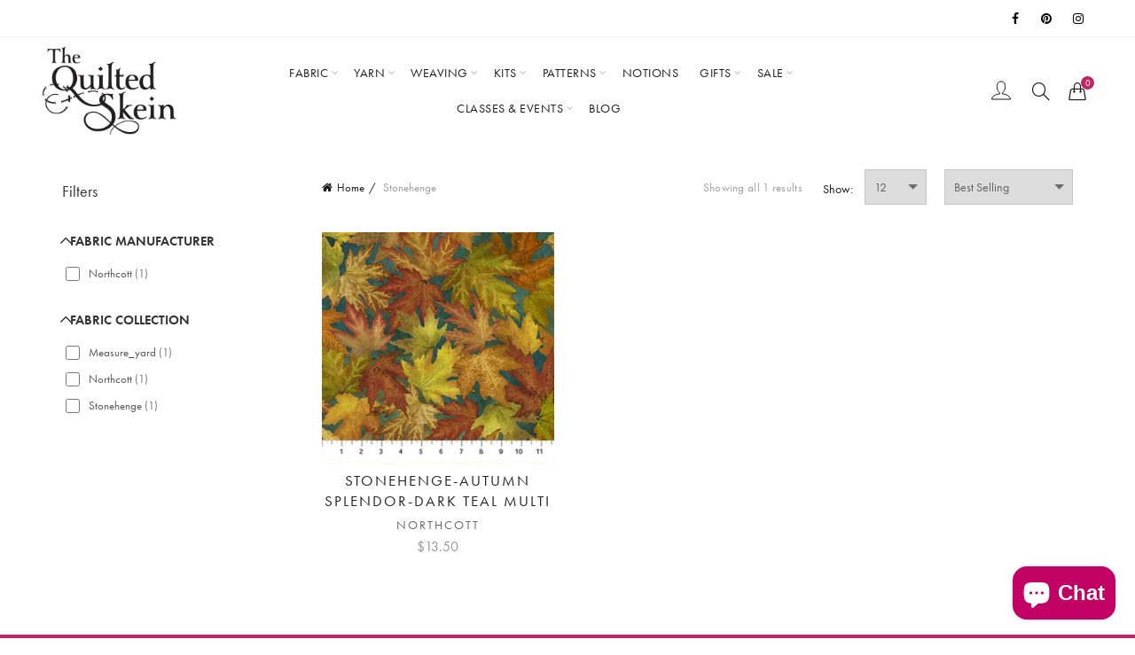

--- FILE ---
content_type: text/html; charset=utf-8
request_url: https://thequiltedskein.com/collections/stonehenge
body_size: 42438
content:
<!doctype html>
<html class="no-js" lang="en">
<head>
  <meta charset="utf-8">
  <meta http-equiv="X-UA-Compatible" content="IE=edge,chrome=1">
  <meta name="viewport" content="width=device-width, initial-scale=1.0, maximum-scale=1.0, user-scalable=no">
  <meta name="theme-color" content="#c12564">
  <meta name="keywords" content="The Quilted Skein">
  <meta name="author" content="thequiltedskein.com">
  <meta name="format-detection" content="telephone=no">
  <link rel="canonical" href="https://thequiltedskein.com/collections/stonehenge">
  
  
      <link rel="stylesheet" href="https://use.typekit.net/wxd7fqa.css">
<link rel="stylesheet" href="https://use.fontawesome.com/releases/v5.15.2/css/all.css" integrity="sha384-vSIIfh2YWi9wW0r9iZe7RJPrKwp6bG+s9QZMoITbCckVJqGCCRhc+ccxNcdpHuYu" crossorigin="anonymous">
<meta name="google-site-verification" content="FApgVwijB6UJn6xcP4giI6jTEOqdcd2bD-BpApfAKvw" />
<script type="text/javascript">document.documentElement.className = document.documentElement.className.replace('no-js', 'yes-js js_active js')</script><title>Stonehenge
&ndash; The Quilted Skein
 (stonehenge)</title>
    
    <meta name="description" content="Stonehenge Collection - The Quilted Skein ">
      <!-- /snippets/social-meta-tags.liquid -->


<meta property="og:site_name" content="The Quilted Skein">
<meta property="og:url" content="https://thequiltedskein.com/collections/stonehenge">
<meta property="og:title" content="Stonehenge">
<meta property="og:type" content="product.group">
<meta property="og:description" content="Welcome to The Quilted Skein, the home of creative inspiration and everything you need to make your world a more beautiful place.">



<meta name="twitter:card" content="summary_large_image">
<meta name="twitter:title" content="Stonehenge">
<meta name="twitter:description" content="Welcome to The Quilted Skein, the home of creative inspiration and everything you need to make your world a more beautiful place.">
<link href="//thequiltedskein.com/cdn/shop/t/21/assets/tab_shopify.min.css?v=77642056786062711131689089151" rel="stylesheet" type="text/css" media="all" />
  <link rel="preload" href="//thequiltedskein.com/cdn/shop/t/21/assets/gl_linecons_icons.min.css?v=76569771571515796021689089095" as="style" onload="this.rel='stylesheet'">
  <noscript><link rel="stylesheet" href="//thequiltedskein.com/cdn/shop/t/21/assets/gl_linecons_icons.min.css?v=76569771571515796021689089095"></noscript><link href="//thequiltedskein.com/cdn/shop/t/21/assets/gl_vendor.css?v=141342785074025982771689089095" rel="stylesheet" type="text/css" media="all" />
<link href="//thequiltedskein.com/cdn/shop/t/21/assets/main.min.css?v=114976999897803395301740588359" rel="stylesheet" type="text/css" media="all" />

<script src="https://ajax.googleapis.com/ajax/libs/webfont/1.6.26/webfont.js"></script>
   <script>WebFont.load({
       google: {
         families: ["futura-pt:100,200,300,400,500,600,700,800,900,100italic,200italic,300italic,400italic,500italic,600italic,700italic,800italic,900italic","Tiemann:100,200,300,400,500,600,700,800,900,100italic,200italic,300italic,400italic,500italic,600italic,700italic,800italic,900italic"]
       }
     });
   </script><script>
/*! loadCSS. [c]2017 Filament Group, Inc. MIT License */
!function(e){"use strict";var t=function(t,n,r){function o(e){return i.body?e():void setTimeout(function(){o(e)})}function a(){d.addEventListener&&d.removeEventListener("load",a),d.media=r||"all"}var l,i=e.document,d=i.createElement("link");if(n)l=n;else{var s=(i.body||i.getElementsByTagName("head")[0]).childNodes;l=s[s.length-1]}var u=i.styleSheets;d.rel="stylesheet",d.href=t,d.media="only x",o(function(){l.parentNode.insertBefore(d,n?l:l.nextSibling)});var f=function(e){for(var t=d.href,n=u.length;n--;)if(u[n].href===t)return e();setTimeout(function(){f(e)})};return d.addEventListener&&d.addEventListener("load",a),d.onloadcssdefined=f,f(a),d};"undefined"!=typeof exports?exports.loadCSS=t:e.loadCSS=t}("undefined"!=typeof global?global:this),function(e){if(e.loadCSS){var t=loadCSS.relpreload={};if(t.support=function(){try{return e.document.createElement("link").relList.supports("preload")}catch(t){return!1}},t.poly=function(){for(var t=e.document.getElementsByTagName("link"),n=0;n<t.length;n++){var r=t[n];"preload"===r.rel&&"style"===r.getAttribute("as")&&(e.loadCSS(r.href,r,r.getAttribute("media")),r.rel=null)}},!t.support()){t.poly();var n=e.setInterval(t.poly,300);e.addEventListener&&e.addEventListener("load",function(){t.poly(),e.clearInterval(n)}),e.attachEvent&&e.attachEvent("onload",function(){e.clearInterval(n)})}}}(this);
</script><!-- Logo CSS --><style type="text/css">a.pswp__share--download {display: none;}@media (max-width: 480px){.basel-products-tabs .open-title-menu {white-space: nowrap;max-width: 160px;text-overflow: ellipsis;}} #variantQuantity:empty,#variantQuantity_quick:empty {margin: 0;}.loader {position: fixed;background: rgba(0, 0, 0, .85);left: 0;top: 0;width: 100%;height: 100%;z-index: 1000;}.loader .loader-inner {background: url(//cdn.shopify.com/s/files/1/2251/1247/t/22/assets/loader.svg) no-repeat;background-size: 100%;width: 50px;height: 50px;position: absolute;margin: auto;top: 0;bottom: 0;left: 0;right: 0;}input[type=number]::-webkit-outer-spin-button,input[type=number]::-webkit-inner-spin-button {-webkit-appearance: none;margin: 0;}input[type=number] {-webkit-appearance: textfield !important;-moz-appearance: textfield !important;appearance: textfield !important;}.gl_custom_1472909916515__94 {padding-top: 7vw !important;padding-bottom: 7vw !important;background-position: 0 0 !important;background-repeat: no-repeat !important;}.product_img_trust_seal img {width: 100%;}.section_title_sport + .shopify-section .gl_column-inner { margin-top: -7vw !important;padding-top: 0px !important;}.section_title_sport + .shopify-section .gl_row {z-index: 35;position: relative;}.mfp-zoom-in.mfp-bg {transition: all .3s ease-out;}.mfp-zoom-in.mfp-bg {opacity: 0;}.mfp-zoom-in.mfp-bg.mfp-ready {opacity: .8;}.mfp-zoom-in .mfp-with-anim {opacity: 0;transition: all .2s ease-in-out;transform: scale(.8);}.mfp-zoom-in.mfp-ready .mfp-with-anim {opacity: 1;transform: scale(1);}body.basel-header-overlap.template-collection.has_cat_img .main-header.color-scheme-light,body.basel-header-overlap.template-list-collections.has_cat_img .main-header.color-scheme-light {background-color: transparent;}body.basel-header-overlap.template-collection:not(.has_cat_img) .title-shop,body.basel-header-overlap.template-list-collections:not(.has_cat_img) .title-shop{padding:0 !important;}.single-product-content .entry-summary .button.size_guide {display: inline-block;vertical-align: middle;text-align: center;font-size: 14px;line-height: 1.5;color: #4e4e4e;padding: 0;background-color: transparent;border: none;text-transform: none;}.single-product-content .entry-summary .button.size_guide:before {font-size: 18px;vertical-align: middle;margin-right: 5px;color: #4e4e4e;display: inline-block;font-family: Simple-Line-Icons;-webkit-transition: all .2s;-moz-transition: all .2s;-o-transition: all .2s;transition: all .2s;content: "\e060";}.shopify-show-per-page .label_show {display: inline-block;margin-bottom: 0;margin-right: 10px;}.shopify-show-per-page .orderbyshow {width: auto;min-width: 70px;padding-right: 10px;}.header-base_categories.main-header .main-nav {display: block;}/* .wrapper-boxed.basel-cart-opened .website-wrapper { max-width: 100%;} */body.wrapper-boxed.basel-cart-opened {position: relative;}body.wrapper-boxed.basel-cart-opened .website-wrapper.basel-wrapper-shifted { position: static;}#variantQuantity, #variantQuantity_quick {font-weight: bold;text-transform: uppercase;} #recently_wrap .owl-stage-outer {height: 100% !important; }.product-grid-item .same_height .hover-img,.product-grid-item .same_height .hover-img img,.product-list-item .same_height .hover-img, .product-list-item .same_height .hover-img img {height: 100%;}.gl-gird-collection-section .elements-grid .basel-products-loader,.retina-logo{ display: none;}.retina-logo,.sticky-logo{ display: none !important;}.act-scroll .site-logo img.retina-logo, .header-clone .site-logo img.retina-logo {display: none !important;}.template-product .site-content,.product-list-item .product-element-top.product-list-image {margin-bottom: 0;}.color-scheme-light .basel-search-dropdown .autocomplete-suggestions .suggestion-title a, .search-extended .autocomplete-suggestions .suggestion-title a{color: rgba(0,0,0,.7);}.main-header.color-scheme-light .product-grid-item .product-title>a {color: inherit;}.single-product-content .spr-icon {font-size: 12px;}.single-product-content span.spr-badge-caption {font-size: 14px;}.product-list-item .hover-img img {width: 100%;}tr.description>td>p {max-width: 500px;margin: 0 auto;}.basel-header-overlap .topbar-wrapp {z-index: 22222;}.basel-header-overlap .cart-widget-side, .basel-header-overlap .mobile-nav,.basel-header-overlap .login-form-side {z-index: 50000;}.italic {font-style: italic;}.single-product-content .basel-countdown-timer {margin-bottom: 15px;}.selector-wrapper,#variantQuantity,#variantQuantity_quick {display: none;}#variantQuantity.is-visible,#variantQuantity_quick.is-visible {display: block;}.nathan-header-overlap header.color-scheme-light {background-color: #000;}div#variantQuantity, div#variantQuantity_quick {margin-bottom: 20px;}li.mini_cart_item.mini_variant_gl span.quantity {margin-left: 72px;}.single-product-content .slick-vertical>button.slick-disabled {color: rgba(0,0,0,0.3);cursor: default;}.single-product-content .slick-vertical>button.slick-disabled:hover { color: #fff; }.swatches-on-grid .swatch-on-grid.swatch-size-medium {width: 25px;height: 25px;}.gl_star-rating {display: inline-block;font-size: 12px;position: relative;height: 18px;line-height: 18px;letter-spacing: 2px;margin-bottom: 4px;}.gl_star-rating span.spr-badge-caption {display: none;}.btn.btn-size-extra-small,.button.btn-size-extra-small,button.btn-size-extra-small,.added_to_cart.btn-size-extra-small,input[type="submit"].btn-size-extra-small { font-size: 10px;line-height: 14px;padding-top: 7px;padding-bottom: 7px;padding-left: 14px;padding-right: 14px;}.promo-banner.term-description {position: relative;margin-bottom: 30px;overflow: hidden;font-size: 16px;color: #000;line-height: 1.3;}.single-product .site-content {margin-bottom: 0;}.single-product-content .out-of-stock.variant_stock {border: 2px solid #CC1414;color: #B50808;margin: 0;padding: 9px 10px;}input.input__error {color: #AF7D27;border-color: #E0B252;background-color: transparent;}.testimonial-content >p {margin-bottom:0;}.color-scheme-light .testimonials.testimon-style-boxed .testimonial-content >p,.color-scheme-light .testimonials.testimon-style-boxed .testimonial-content a,.color-scheme-light .testimonials.testimon-style-boxed .testimonial-content footer>span {color: inherit;}h1.basel-logo-wrap {margin-bottom: 0;}table.gl_infor_account tr td {text-align: left;}.gl_custom_lingerie {margin-top: 20px !important;margin-right: 20px !important;margin-bottom: 20px !important;margin-left: 20px !important;padding-top: 40px !important;padding-right: 40px !important;padding-bottom: 20px !important;padding-left: 40px !important;background-color: #ffffff !important;}.gl_custom_1502352203858_94 {padding-top: 6vh !important;padding-right: 10% !important;padding-bottom: 3vh !important;padding-left: 10% !important;}.gl_custom_article {margin-top: 20px !important;margin-bottom: 20px !important;border-top-width: 1px !important;border-bottom-width: 1px !important;padding-top: 30px !important;padding-bottom: 30px !important;border-top-color: #f4f4f4 !important;border-top-style: solid !important;border-bottom-color: #f4f4f4 !important;border-bottom-style: solid !important;}input.shopify-challenge__button.btn {margin-bottom: 40px;}.gl_custom_article_full {margin-top: -40px !important;margin-bottom: 0px !important;padding-top: 0px !important;padding-bottom: 0px !important;background-color: #f7f7f7 !important;}.gl_custom_social_full {margin-bottom: 70px !important;border-top-width: 1px !important;border-bottom-width: 1px !important;padding-top: 40px !important;padding-bottom: 40px !important;border-top-color: #e5e5e5 !important;border-top-style: solid !important;border-bottom-color: #e5e5e5 !important;border-bottom-style: solid !important;}.gl_row_0 {margin-right: 0px !important;margin-left: 0px !important;}.gl_p_10 { padding: 10px !important;}.gl_pt_15 {padding-top: 15px !important;}.shopify-section.gl_tabs { position: relative; overflow: hidden} .fake_counter_real_time,.product_delivery {display: block;font-size: 14px;color: #2c2c2c;font-weight: bold;-webkit-border-radius: 5px;-moz-border-radius: 5px;border-radius: 5px;position: relative;overflow: hidden;margin: 0 2px;}.fake_counter_real_time #number_counter,#jas_product_delivery,#jas_product_delivery_quick,#product_delivery_quick {background-color: #0f8db3;padding: 5px 10px;border-radius: 2px;line-height: 1.1em;color: #ffffff;display: inline-block;-webkit-box-shadow: inset 0 -2px 0 rgba(0,0,0,.15);box-shadow: inset 0 -2px 0 rgba(0,0,0,.15);}.fake_counter_real_time #number_counter i {margin-left: 3px;}.fake_counter_real_time #number_counter:active {-webkit-box-shadow: none;box-shadow: none;top: 1px;}.basel-button-wrapper.btn-inline {display: inline-block;margin-bottom: 10px;margin-right: 10px;}.gl_pt_25 {padding-top: 25px !important;}.gl_pt_20 {padding-top: 20px !important;}.gl_pb_20 {padding-bottom: 20px !important;}.gl_color_dark p strong {color: black;}.gl_mb_0 {margin-bottom: 0px !important;}.gl_pt_0 {padding-top: 0px !important;}.gl_mb_4 {margin-bottom: 4vh !important;}.gl_mb_5 {margin-bottom: 5px !important;}.gl_mb_10 {margin-bottom: 10px !important;}.gl_mb_15 {margin-bottom: 15px !important;}.gl_mb_20 {margin-bottom: 20px !important;}.gl_mb_25 {margin-bottom: 25px !important;}.gl_mb_30 {margin-bottom: 30px !important;}.gl_mb_35 {margin-bottom: 35px !important;}.gl_mb_40 {margin-bottom: 40px !important;}.gl_mt_10 {margin-top: 10px !important;}.gl_mt_20 {margin-top: 20px !important;}.gl_mt_50 {margin-top: 50px !important;}.gl_mb_50 {margin-bottom: 50px !important;}.gl_mt_25 {margin-top: 25px !important;}.gl_mt_35 {margin-top: 35px !important;}.gl_m_m15 {margin-top: -15px !important;}.gl_mt_m30 {margin-top: -30px !important;}.gl_mt_m75 {margin-top: -75px !important;}.gl_mb_m35 {margin-bottom: -35px !important;}.gl_mtm_40 {margin-top: -40px !important;}.gl_mtm_89 {margin-top: -77px !important;}.gl_mt_40 {margin-top: 40px !important;}.gl_pt_30 {padding-top: 30px !important;}.gl_pb_30 { padding-bottom: 30px !important;}.gl_pr_30 {padding-right: 30px !important;}.gl_pl_30 { padding-left: 30px !important;}.gl_pr_40 {padding-right: 40px !important;}.gl_pl_40 { padding-left: 40px !important;}.gl_pt_35 { padding-top: 35px !important;}.gl_pd_lr_10 {padding-right: 10px !important;padding-left: 10px !important;}.gl_mb_4h {margin-bottom: 4vh !important;}.gl_mb_8h {margin-bottom: 8vh !important;}.gl_pt_8h {padding-top: 8vh !important;} .gl_pb_8h {padding-bottom: 8vh !important;}.gl_price_sushi .spb_single_image img{width: auto;}.gl_custom_1488533043379_94 {padding-top: 4vh !important;padding-bottom: 4vh !important;}.gl_custom_1507644691234_94 {margin-top: -7vh !important;margin-right: -50px !important;margin-bottom: -25vh !important;margin-left: -50px !important;padding-top: 0px !important;}.gl_custom_infor_one {margin-right: 4% !important;margin-bottom: 0px !important;margin-left: 4% !important;border-top-width: 5px !important;border-right-width: 5px !important;border-bottom-width: 5px !important;border-left-width: 5px !important;padding-right: 3% !important;padding-bottom: 0px !important;padding-left: 3% !important;background-color: #ffffff !important;border-left-color: rgba(107,107,107,0.11) !important;border-left-style: solid !important;border-right-color: rgba(107,107,107,0.11) !important;border-right-style: solid !important;border-top-color: rgba(107,107,107,0.11) !important;border-top-style: solid !important;border-bottom-color: rgba(107,107,107,0.11) !important;border-bottom-style: solid !important;}.gl_custom_infor_text_one {margin-top: 40px !important;margin-bottom: 40px !important;border-left-width: 1px !important;padding-top: 0px !important;border-left-color: #f4f4f4 !important;border-left-style: solid !important;}.gl_custom_tab_title {margin-bottom: 30px !important;padding-top: 14px !important;padding-right: 20px !important;padding-bottom: 14px !important;padding-left: 20px !important;background-color: #0f8db3 ;}.gl_custom_lingerie {margin-top: 20px !important;margin-right: 20px !important;margin-bottom: 20px !important;margin-left: 20px !important;padding-top: 40px !important;padding-bottom: 40px !important;background-color: #ffffff !important;}.about-shop-element {box-shadow: 1px 1px 9px rgba(0, 0, 0, 0.17);}body .basel-parallax {background-attachment: fixed;background-size: cover!important;}.gl_custom_hour {padding-top: 40px !important;padding-right: 20px !important;padding-bottom: 40px !important;padding-left: 20px !important;background-color: #ffffff !important;}.gl_custom_jewellery {margin-top: 20px !important;margin-bottom: 20px !important;margin-left: -80px !important;padding-top: 40px !important;padding-right: 40px !important;padding-bottom: 40px !important;padding-left: 40px !important;background-color: #ffffff !important;}.gl_custom_testimonials{border-right-width: 1px !important;padding-top: 20px !important;padding-bottom: 20px !important;border-right-color: rgba(255,255,255,0.13) !important;border-right-style: solid !important;}.gl_custom_jewellery_mobile {margin-top: -50px !important;margin-right: 20px !important;margin-bottom: 20px !important;margin-left: 20px !important;padding-top: 20px !important;padding-right: 20px !important;padding-bottom: 20px !important;padding-left: 20px !important;background-color: #ffffff !important;}.bg_color_white.image-swatch {border: 0;}.gl_custom_map {margin-right: 10% !important;margin-left: 10% !important;padding-top: 6% !important;}.gl_custom_content{border-top-width: 7px !important;border-right-width: 7px !important;border-bottom-width: 7px !important;border-left-width: 7px !important;padding-top: 45px !important;padding-right: 45px !important;padding-bottom: 45px !important;padding-left: 45px !important;background-position: center !important;background-repeat: no-repeat !important;background-size: contain !important;border-left-color: rgba(10,10,10,0.12) !important;border-left-style: solid !important;border-right-color: rgba(10,10,10,0.12) !important;border-right-style: solid !important;border-top-color: rgba(10,10,10,0.12) !important;border-top-style: solid !important;border-bottom-color: rgba(10,10,10,0.12) !important;border-bottom-style: solid !important;}.gl_custom_space_minimalist {padding-right: 4vw !important;padding-left: 4vw !important;}.gl_p_same_strong p, .gl_p_same_strong p{margin-bottom: 0}.pr {position: relative}.site-logo {width: 20%;}.site-logo img {max-width: 240px;max-height: 120px;}.basel-shopify-layered-nav .basel-scroll {max-height: 234px;}.right-column {width: 300px;}.sticky-header .right-column {width: 300px;}/* Header height configs *//* Limit logo image height for according to header height */.site-logo img {max-height: 120px;}/* And for sticky header logo also */.act-scroll .site-logo img,.header-clone .site-logo img {max-height: 75px;max-height: 75px;max-width: 196px;}/* Set sticky headers height for cloned headers based on menu links line height */.header-clone .main-nav .menu > li > a {height: 75px;line-height: 75px;} /* Height for switch logos */.sticky-header-real:not(.global-header-menu-top) .switch-logo-enable .basel-logo {height: 120px;}.sticky-header-real:not(.global-header-menu-top) .act-scroll .switch-logo-enable .basel-logo {height: 75px;}.sticky-header-real:not(.global-header-menu-top) .act-scroll .switch-logo-enable {transform: translateY(-60px);-webkit-transform: translateY(-60px);}/* Header height for these layouts based on it's menu links line height */.main-nav .menu > li > a {height: 120px;line-height: 120px;}/* The same for sticky header */.act-scroll .main-nav .menu > li > a {height: 75px;line-height: 75px;}/* Set line height for header links for shop header layout. Based in the header height option */.header-shop .right-column .header-links {height: 120px;line-height: 120px;}/* The same for sticky header */.header-shop.act-scroll .right-column .header-links {height: 75px;line-height: 75px;}/* Page headings settings for heading overlap. Calculate on the header height base */.basel-header-overlap .title-size-default,.basel-header-overlap .title-size-small,.basel-header-overlap .title-shop.without-title.title-size-default,.basel-header-overlap .title-shop.without-title.title-size-small {padding-top: 135px;}.basel-header-overlap .title-shop.without-title.title-size-large,.basel-header-overlap .title-size-large {padding-top: 215px;}@media (max-width: 991px) {/* Set header height for mobile devices */.main-header .wrapp-header {min-height: 60px;} /* Limit logo image height for mobile according to mobile header height */.site-logo img {max-height: 60px;} /* Limit logo on sticky header. Both header real and header cloned */.act-scroll .site-logo img,.header-clone .site-logo img {max-height: 60px;}/* Height for switch logos */.main-header .switch-logo-enable .basel-logo {height: 60px;}.sticky-header-real:not(.global-header-menu-top) .act-scroll .switch-logo-enable .basel-logo {height: 60px;}.sticky-header-real:not(.global-header-menu-top) .act-scroll .switch-logo-enable {transform: translateY(-60px);-webkit-transform: translateY(-60px);}/* Page headings settings for heading overlap. Calculate on the MOBILE header height base */.basel-header-overlap .title-size-default,.basel-header-overlap .title-size-small,.basel-header-overlap .title-shop.without-title.title-size-default,.basel-header-overlap .title-shop.without-title.title-size-small {padding-top: 80px;}.basel-header-overlap .title-shop.without-title.title-size-large,.basel-header-overlap .title-size-large {padding-top: 120px;} }.product-category-thumbnail img,.category-grid-item .category-link {width: 100%;}/* .product-grid-item .product-element-top>a img,.basel-hover-alt .hover-img img, .owl-carousel div.owl-item .hover-img img {width:100%;} */.basel-purchase {position:fixed;display:block;bottom:0;left:4%;z-index:10;-webkit-backface-visibility: hidden; /* Chrome, Safari, Opera */backface-visibility: hidden;}.basel-purchase:hover {opacity:0.9;}.basel-product-categories>li.cat-item-109 {display: none;}.col-five > .gl_col-sm-2 {width:20%;}.product-type-grouped.single-product-content .cart {width: 100%;}.product-type-grouped.single-product-content .cart table {border-top: 2px solid black;margin-bottom: 30px;}iframe[name='google_conversion_frame'] { height: 0 !important;width: 0 !important; line-height: 0 !important; font-size: 0 !important;margin-top: -13px;float: left;}.single-product-content .single_variation .shopify-variation-price {margin-right:0;}.single-product-content .single_variation .shopify-variation-price .price {margin-right:15px;}.product-type-grouped .group_table .stock {margin-bottom: 0;margin-right: 0;margin-left: 15px; }.commentlist .comment-text .description {line-height:1.6;}.main-header form.has-categories-dropdown .search-by-category ul .children {display:none;}.cat-design-alt .product-category-thumbnail {margin:-2px; }.cat-design-alt .category-link {display:block;}.dropdown-scroll > .sub-menu-dropdown {height: 540px;overflow: hidden;}.main-nav .menu>li.menu-item-design-sized .sub-menu-dropdown {padding-bottom:10px;}.header-spacing + .header-menu-top {margin-top:-40px;}.shopify-ordering.with-list .selected-order {font-weight:bold;}.basel-navigation .menu>li.menu-item-design-full-width .sub-menu>li>a,.basel-navigation .menu>li.menu-item-design-sized .sub-menu>li>a {font-weight: 600!important;}.header-categories .main-nav .menu li.menu-item-design-full-width>.sub-menu-dropdown {margin-top: -78px;}.basel-hover-quick .product-title a {display:block; }.hide-pag .owl-pagination,.hide-pag .owl-buttons {display:none;}.popup-quick-view .entry-summary .entry-title {font-size: 32px; }.product-quick-view .entry-title a {font-family:inherit;font-weight: inherit;font-style: inherit;}.basel-price-table .basel-plan-footer>a.added {display:none;}.color-scheme-light .testimonial .testimonial-content footer>span {color: rgba(255, 255, 255, 0.8);}.color-scheme-light .owl-theme:hover .owl-controls.clickable .owl-buttons div.disabled {color:rgba(255, 255, 255, 0.6);}.color-scheme-light .owl-theme .owl-controls .owl-buttons div {color:rgba(255, 255, 255, 0.8);}.color-scheme-light .owl-theme .owl-controls.clickable .owl-buttons div:hover {color:rgba(255, 255, 255, 1);}.color-scheme-light .owl-theme .owl-controls .owl-page span {background-color: rgba(255, 255, 255, 0.6);}.color-scheme-light .owl-theme .owl-controls .owl-page.active span, .color-scheme-light .owl-theme .owl-controls.clickable .owl-page:hover span {background-color: white;}.single-product-content .entry-summary .button.compare.loading:after {opacity: 1;visibility: visible;}.spb_video_wrapper .basel-video-poster, .spb_video_wrapper .basel-video-poster-wrapper, .spb_video_wrapper .basel-video-poster-wrapper:after {position: absolute;top: 0;left: 0;right: 0;bottom: 0;}.spb_video_wrapper .basel-video-poster-wrapper {position: absolute!important;z-index: 2;cursor: pointer;overflow: hidden;backface-visibility: hidden;-webkit-backface-visibility: hidden;perspective: 800px;-webkit-perspective: 800px;-webkit-transition: opacity .5s cubic-bezier(0,0,.44,1.18),visibility .5s cubic-bezier(0,0,.44,1.18);transition: opacity .5s cubic-bezier(0,0,.44,1.18),visibility .5s cubic-bezier(0,0,.44,1.18);}.spb_video_wrapper .basel-video-poster {background-size: cover;background-position: center center;background-repeat: no-repeat;margin: -1px;transform: scale(1.09);-webkit-transform: scale(1.09);-webkit-transition: transform .5s cubic-bezier(0,0,.44,1.18);transition: transform .5s cubic-bezier(0,0,.44,1.18);}.spb_video_wrapper .button-play {position: absolute;top: 50%;left: 50%;height: 70px;line-height: 67px;width: 70px;margin-top: -35px;margin-left: -35px;padding-left: 7px;text-align: center;color: #fff;border: 2px solid #1aada3;border-radius: 50%;z-index: 3;background-color: #1aada3;-webkit-transition: opacity .5s cubic-bezier(0,0,.44,1.18);transition: opacity .5s cubic-bezier(0,0,.44,1.18);}.spb_video_wrapper .button-play:after {content: "\f04b";display: inline-block;font-size: 26px;font-family: FontAwesome;}.spb_video_wrapper .basel-video-poster-wrapper.hidden-poster {opacity: 0;visibility: hidden;}.gl_custom_sushi_1494249094915 {margin-top: 100px !important;margin-right: 20px !important;margin-bottom: 4vh !important;margin-left: 20px !important;padding-top: 0px !important;padding-right: 40px !important;padding-bottom: 40px !important;padding-left: 40px !important;background-color: rgba(10,10,10,0.45) !important;}.single-product-content .entry-summary .button.compare:after {content: " ";width: 15px;height: 15px;display: inline-block;vertical-align: middle;border: 1px solid black;border-radius: 50%;border-left-color: transparent !important;border-right-color: transparent !important;animation: load-spin 450ms infinite linear;-o-animation: load-spin 450ms infinite linear;-ms-animation: load-spin 450ms infinite linear;-webkit-animation: load-spin 450ms infinite linear;-moz-animation: load-spin 450ms infinite linear;margin-left: 10px;opacity: 0;visibility: hidden;}.basel-buttons .product-compare-button>a,.single-product-content .entry-summary .button.compare,.basel-hover-base .basel-add-btn>a,.basel-hover-base .product-compare-button a {text-transform:none;}.sticky-header .basel-search-full-screen .basel-search-wrapper {height:100vh;transition: opacity .25s ease-in-out, height .25s ease-in-out, visibility .25s,transform .25s ease-in-out;-webkit-transition: opacity .25s ease-in-out, height .25s ease-in-out, visibility .25s,transform .25s ease-in-out;}.sticky-header .basel-search-full-screen .basel-search-inner .basel-close-search {bottom:90px;}.rtl .has-border,.rtl .has-border > .gl_column-inner {border:none!important;}.related-and-upsells .product-grid-item .hover-img img {width:100%;}.cat-design-alt .product-category-thumbnail img {width:100%!important;}.hidden-nav-button {display:none!important;}.dropdown-scroll .spb_single_image {border: 2px solid #f7f7f7;}.page-id-25728 .dropdown-scroll .spb_single_image,.page-id-23954 .dropdown-scroll .spb_single_image {border: 2px solid rgba(255,255,255,0.1);}.owl-carousel .owl-stage-outer {clear: both;}.widget_product_categories .cat-item-109 .cat-item:nth-child(even) {display: none;}.rtl {direction: rtl;}@media (max-width: 1024px) and (min-width: 991px) {.header-categories .categories-menu-dropdown .sub-menu-dropdown {width: 680px;}}@media (max-width: 991px) {.sticky-footer-on .footer-container {visibility: visible;}}.menu-item-19907 > .sub-menu-dropdown {background-size: contain}.product-design-sticky .shopify-product-gallery .shopify-product-gallery__wrapper a > img {width: 100%;}.product-design-sticky .shopify-product-gallery .shopify-product-gallery__wrapper .shopify-product-gallery__image:not(:first-child) a {display: block;transform:translateY(100px);-webkit-transform:translateY(100px);-moz-transform:translateY(100px);-o-transform:translateY(100px);transition: all 0.45s ease-in-out;-webkit-transition: all 0.45s ease-in-out;-moz-transition: all 0.45s ease-in-out;-o-transition: all 0.45s ease-in-out;opacity: 0;}.product-design-sticky .shopify-product-gallery .shopify-product-gallery__wrapper .shopify-product-gallery__image:not(:first-child) a.animate-images {transform:translateY(0px);-webkit-transform:translateY(0px);-moz-transform:translateY(0px);-o-transform:translateY(0px);opacity: 1;}.shopify-checkout-review-order-table td {width: 50%}@media (min-width: 992px) {.buy-basel {position: fixed;bottom: 40px;right: 40px;z-index: 1000;margin-bottom: 110px;background-color: #729c29;border-radius: 50%;-webkit-border-radius: 50%;-moz-border-radius: 50%;box-shadow: -6.772px 8.668px 16px 0px rgba(28, 30, 35, 0.15);-webkit-box-shadow: -6.772px 8.668px 16px 0px rgba(28, 30, 35, 0.15);-moz-box-shadow: -6.772px 8.668px 16px 0px rgba(28, 30, 35, 0.15);transition: all 1s ease;-webkit-transition: all 1s ease;-moz-transition: all 1s ease;-o-transition: all 1s ease;animation-name: animFadeUp;animation-fill-mode: both;animation-duration: 0.4s;animation-timing-function: ease;animation-delay: 1.5s;-webkit-animation-name: animFadeUp;-webkit-animation-fill-mode: both;-webkit-animation-duration: 0.4s;-webkit-animation-timing-function: ease;-webkit-animation-delay: 1.5s;-moz-animation-name: animFadeUp;-moz-animation-fill-mode: both;-moz-animation-duration: 0.4s;-moz-animation-timing-function: ease;-moz-animation-delay: 1.5s;-o-animation-name: animFadeUp;-o-animation-fill-mode: both;-o-animation-duration: 0.4s;-o-animation-timing-function: ease;-o-animation-delay: 1.5s;}.buy-basel img.envato-logo {position: absolute;right: -8px;bottom: -3px;background: #7cb442;border-radius: 50%;padding: 6px;}.rtl .buy-basel {left: auto;right: 40px;} }@media (min-width: 768px) and (max-width: 991px) {.buy-basel {display:none;}.swatch-on-grid .basel-tooltip-label {display:none;}.dropdown-scroll > .sub-menu-dropdown {display:none;}.basel-back-btn>span:before, .basel-products-nav .product-btn>a span:before {top: 0px;}.shop-loop-head {width:100%;}body .basel-parallax {background-attachment: scroll!important;} }@media (min-width: 481px) and (max-width: 767px) { .buy-basel {display:none;}.swatch-on-grid .basel-tooltip-label {display:none;}.dropdown-scroll > .sub-menu-dropdown {display:none;}.basel-back-btn>span:before, .basel-products-nav .product-btn>a span:before {top: 0px;}/* .product-grid-item .product-element-top>a img,.basel-hover-alt .hover-img img {width:100%;} */body .basel-parallax {background-attachment: scroll!important;} }@media (max-width: 480px) { .buy-basel {display:none;}.swatch-on-grid .basel-tooltip-label {display:none;}body .basel-parallax {background-attachment: scroll!important;}.dropdown-scroll > .sub-menu-dropdown {display:none;}.basel-back-btn>span:before, .basel-products-nav .product-btn>a span:before {top: 0px;}}/* color settings */body {background-color: rgba(0,0,0,0);}.gl_page_title.page-title-default {background-color: #ffffff;}body.template-collection .page-title-default {background-color: #212121;background-repeat: no-repeat;background-size: cover;background-attachment: default;background-position: center center;}.topbar-wrapp {background-color: #ffffff;}.main-header, .sticky-header.header-clone, .header-spacing {background-color: #ffffff;}.footer-container {background-color: #c12564;}.template-product .site-content {background-color: rgba(0,0,0,0);}.main-header {border-bottom: 2px solid #f5f5f5;}body,p,.widget_nav_mega_menu .menu > li > a,.mega-navigation .menu > li > a,.basel-navigation .menu > li.menu-item-design-full-width .sub-sub-menu li a,.basel-navigation .menu > li.menu-item-design-sized .sub-sub-menu li a,.basel-navigation .menu > li.menu-item-design-default .sub-menu li a,.font-default {font-family: futura-pt, Arial, Helvetica, sans-serif;color: #4c4c4c;font-size: 14px;}h1 a,h2 a,h3 a,h4 a,h5 a,h6 a,h1,h2,h3,h4,h5,h6,.title,table th,.sp-tabs li a,.masonry-filter li a,.shopify .cart-empty,.basel-navigation .menu > li.menu-item-design-full-width .sub-menu > li > a,.basel-navigation .menu > li.menu-item-design-sized .sub-menu > li > a,fieldset legend,table th,.color-scheme-dark .info-box-inner h1,.color-scheme-dark .info-box-inner h2,.color-scheme-dark .info-box-inner h3,.color-scheme-dark .info-box-inner h4,.color-scheme-dark .info-box-inner h5,.color-scheme-dark .info-box-inner h6 {font-family: futura-pt, 'MS Sans Serif', Geneva, sans-serif;font-weight: normal;font-style: normal;}h1 a, h2 a, h3 a, h4 a, h5 a, h6 a, h1, h2, h3, h4, h5, h6, .title, table th, .masonry-filter li a, .shopify .cart-empty, .basel-navigation .menu > li.menu-item-design-full-width .sub-menu > li > a, .basel-navigation .menu > li.menu-item-design-sized .sub-menu > li > a {color: #1b1919;}.product-title a,.post-slide .entry-title a,.category-grid-item .hover-mask h3,.basel-search-full-screen .basel-search-inner input[type="text"],.blog-post-loop .entry-title,.single-product-content .entry-title,.font-title {font-family: Tiemann, 'MS Sans Serif', Geneva, sans-serif;color: #252222;}.title-alt, .subtitle, .font-alt {font-family: Tiemann, 'Comic Sans MS', cursive;font-weight: 400;font-style: italic;}.type-post .entry-meta {font-family: futura-pt, 'Comic Sans MS', cursive;font-weight: 400;font-style: italic;}.widgettitle,.widget-title {font-family: futura-pt;font-weight: 700;font-style: normal;color: #0a0a0a;}.main-nav .menu > li > a {font-size: 14px;font-family: futura-pt;}.nathan_style_2.single-product-content .cart .button {font-size: 13px;line-height: 18px;padding: 11px 20px;background-color: #f3f3f3;color: #3E3E3E;display: inline-block;position: relative;font-weight: 600;text-align: center;text-transform: uppercase;letter-spacing: .3px;border-radius: 0;border-width: 0;border-style: solid;border-color: transparent;outline: 0;-webkit-box-shadow: none;box-shadow: none;text-shadow: none;text-decoration: none;vertical-align: middle;cursor: pointer;border: none;-webkit-box-shadow: inset 0 -2px 0 rgba(0,0,0,.15);box-shadow: inset 0 -2px 0 rgba(0,0,0,.15);-webkit-transition: color .25s ease,background-color .25s ease,border-color .25s ease,box-shadow 0s ease,opacity .25s ease;-webkit-transition: color .25s ease,background-color .25s ease,border-color .25s ease,opacity .25s ease,-webkit-box-shadow 0s ease;transition: color .25s ease,background-color .25s ease,border-color .25s ease,opacity .25s ease,-webkit-box-shadow 0s ease;transition: color .25s ease,background-color .25s ease,border-color .25s ease,box-shadow 0s ease,opacity .25s ease;transition: color .25s ease,background-color .25s ease,border-color .25s ease,box-shadow 0s ease,opacity .25s ease,-webkit-box-shadow 0s ease;color: #fff;}.nathan_style_2.single-product-content .cart .button:focus, .nathan_style_2.single-product-content .cart .button:hover {opacity: .8;}.nathan_style_2.single-product-content .cart .button:focus, .nathan_style_2.single-product-content .cart .button:hover {opacity: 1;-webkit-box-shadow: inset 0 -2px 0 rgba(0,0,0,.15);box-shadow: inset 0 -2px 0 rgba(0,0,0,.15);}.nathan_style_2.single-product-content .cart .button.loading {color: transparent!important;}.nathan_style_2.single-product-content .cart .button.loading:after {border-color: #fff;content: "";width: 18px;height: 18px;display: inline-block;vertical-align: middle;border: 1px solid #fff;border-left-color: #fff;border-radius: 50%;position: absolute;top: 50%;left: 50%;opacity: 0;margin-left: -9px;margin-top: -9px;transition: opacity 0s ease;-webkit-transition: opacity 0s ease;opacity: 1;animation: load-spin 450ms infinite linear;-webkit-animation: load-spin 450ms infinite linear;transition: opacity .25s ease;-webkit-transition: opacity .25s ease;}.nathan_style_2.single-product-content .cart .button:active {-webkit-box-shadow: none;box-shadow: none;top: 1px;}.color-primary,.mobile-nav ul li.current_page_item > a,.main-nav .menu > li.current-menu-item > a,.main-nav .menu > li.onepage-link.current-menu-item > a,.main-nav .menu > li > a:hover,.main-nav .menu > li > a:focus,.basel-navigation .menu>li.menu-item-design-default ul li:hover>a,.basel-navigation .menu > li.menu-item-design-full-width .sub-menu li a:hover,.basel-navigation .menu > li.menu-item-design-sized .sub-menu li a:hover,.basel-product-categories.responsive-cateogires li.current-cat > a,.basel-product-categories.responsive-cateogires li.current-cat-parent > a,.basel-product-categories.responsive-cateogires li.current-cat-ancestor > a,a[href^=tel],.topbar-menu ul > li > .sub-menu-dropdown li > a:hover,.btn.btn-color-primary.btn-style-bordered,.button.btn-color-primary.btn-style-bordered,button.btn-color-primary.btn-style-bordered,.added_to_cart.btn-color-primary.btn-style-bordered,input[type=submit].btn-color-primary.btn-style-bordered,.basel-dark .single-product-content .entry-summary .yith-wcwl-add-to-wishlist .yith-wcwl-wishlistaddedbrowse a:before,.basel-dark .single-product-content .entry-summary .yith-wcwl-add-to-wishlist .yith-wcwl-wishlistexistsbrowse a:before,.basel-dark .read-more-section .btn-read-more,.basel-dark .products-footer .basel-blog-load-more,.basel-dark .products-footer .basel-products-load-more,.basel-dark .products-footer .basel-portfolio-load-more,.basel-dark .blog-footer .basel-blog-load-more,.basel-dark .blog-footer .basel-products-load-more,.basel-dark .blog-footer .basel-portfolio-load-more,.basel-dark .portfolio-footer .basel-blog-load-more,.basel-dark .portfolio-footer .basel-products-load-more,.basel-dark .portfolio-footer .basel-portfolio-load-more,.basel-dark .color-primary,.basel-hover-link .swap-elements .btn-add a,.basel-hover-link .swap-elements .btn-add a:hover,.basel-hover-link .swap-elements .btn-add a:focus,.menu-item-language .submenu-languages li:hover a,.blog-post-loop .entry-title a:hover,.blog-post-loop.sticky .entry-title:before,.post-slide .entry-title a:hover,.comments-area .reply a,.single-post-navigation a:hover,blockquote footer:before,blockquote cite,.format-quote .entry-content blockquote cite,.format-quote .entry-content blockquote cite a,.type-post .entry-meta .meta-author a,.type-post .entry-meta .meta-author .name_author,.search-no-results.shopify .site-content:before,.search-no-results .not-found .entry-header:before,.login .lost_password > a:hover,.error404 .page-title,.menu-label-new:after,.widget_shopping_cart .product_list_widget li .quantity .amount,.product_list_widget li ins .amount,.price ins > .amount,.price ins,.single-product-content .price,.single-product-content .price .amount,.basel-products-nav .product-short .price,.basel-products-nav .product-short .price .amount,.star-rating span:before,.single-product-content .comment-form .stars span a:hover,.single-product-content .comment-form .stars span a.active,.tabs-layout-accordion .basel-tab-wrapper .basel-accordion-title:hover,.tabs-layout-accordion .basel-tab-wrapper .basel-accordion-title.active,.single-product-content .shopify-product-details__short-description ul > li:before,.single-product-content #tab-description ul > li:before,.blog-post-loop .entry-content ul > li:before,.comments-area .comment-list li ul > li:before,.sidebar-widget li a:hover,.filter-widget li a:hover,.sidebar-widget li > ul li a:hover,.filter-widget li > ul li a:hover,.basel-price-filter ul li a:hover .amount,.basel-hover-effect-4 .swap-elements > a,.basel-hover-effect-4 .swap-elements > a:hover,.wishlist_table tr td.product-price ins .amount,.basel-buttons .yith-wcwl-add-to-wishlist .yith-wcwl-wishlistaddedbrowse > a,.basel-buttons .yith-wcwl-add-to-wishlist .yith-wcwl-wishlistexistsbrowse > a,.basel-buttons .product-compare-button > a.compare.added,.compare.added, .basel-buttons .yith-wcwl-add-to-wishlist .yith-wcwl-wishlistaddedbrowse > a:hover,.basel-buttons .yith-wcwl-add-to-wishlist .yith-wcwl-wishlistexistsbrowse > a:hover,.single-product-content .entry-summary .yith-wcwl-add-to-wishlist a:hover,.single-product-content .entry-summary .yith-wcwl-add-to-wishlist a:hover:before,.single-product-content .entry-summary .yith-wcwl-add-to-wishlist .yith-wcwl-wishlistaddedbrowse a:before,.single-product-content .entry-summary .yith-wcwl-add-to-wishlist .yith-wcwl-wishlistexistsbrowse a:before,.single-product-content .entry-summary .yith-wcwl-add-to-wishlist .yith-wcwl-add-button.feid-in > a:before,.vendors-list ul li a:hover,.single-product-content .entry-summary .button.compare:hover,.single-product-content .entry-summary .button.compare:hover:before,.single-product-content .entry-summary .button.compare.added:before,.blog-post-loop .entry-content ul li:before,.basel-menu-price .menu-price-price,.basel-menu-price.cursor-pointer:hover .menu-price-title,.comments-area #cancel-comment-reply-link:hover,.comments-area .comment-body .comment-edit-link:hover,.popup-quick-view .entry-summary .entry-title a:hover,.spb_text_column ul:not(.social-icons) > li:before,.widget_product_categories .basel-cats-toggle:hover,.widget_product_categories .toggle-active,.basel-products-suggest .table_suggest a:hover,.widget_product_categories .current-cat-parent > a,#shopify-section-gl_section_sidebar_blog .widget_categories .current-cat > a,.shopify-checkout-review-order-table tfoot .order-total td .amount,.widget_shopping_cart .product_list_widget li .remove:hover,.basel-active-filters .widget_layered_nav_filters ul li a .amount,.title-wrapper.basel-title-color-primary .title-subtitle,.widget_categories li.cat-item.current-cat,.topbar-menu ul>li.currency li.active a, .topbar-menu ul>li.language li.active a,.topbar-menu .currencies li.active a, .topbar-menu .jas_lang li.active a,.widget_shopping_cart .widget_shopping_cart_content > .total .amount,.subtitle-color-primary.subtitle-style-default,.color-scheme-light .gl_tta-tabs.gl_tta-tabs-position-top.gl_tta-style-classic .gl_tta-tab.gl_active > a,.gl-tab-js .gl_tta.gl_general.gl_tta-style-classic .gl_tta-tab.gl_active > a {color: #c12564;}.right-column .wishlist-info-widget > a > span,.basel-cart-design-2 > a .basel-cart-number,.basel-cart-design-3 > a .basel-cart-number,.btn.btn-color-primary,.button.btn-color-primary,button.btn-color-primary,.added_to_cart.btn-color-primary,input[type=submit].btn-color-primary,.btn.btn-color-primary:hover,.btn.btn-color-primary:focus,.button.btn-color-primary:hover,.button.btn-color-primary:focus,button.btn-color-primary:hover,button.btn-color-primary:focus,.added_to_cart.btn-color-primary:hover,.added_to_cart.btn-color-primary:focus,input[type=submit].btn-color-primary:hover,input[type=submit].btn-color-primary:focus,.btn.btn-color-primary.btn-style-bordered:hover,.btn.btn-color-primary.btn-style-bordered:focus,.button.btn-color-primary.btn-style-bordered:hover,.button.btn-color-primary.btn-style-bordered:focus,button.btn-color-primary.btn-style-bordered:hover,button.btn-color-primary.btn-style-bordered:focus,.added_to_cart.btn-color-primary.btn-style-bordered:hover,.added_to_cart.btn-color-primary.btn-style-bordered:focus,input[type=submit].btn-color-primary.btn-style-bordered:hover,input[type=submit].btn-color-primary.btn-style-bordered:focus,.widget_shopping_cart .widget_shopping_cart_content .buttons .checkout,.widget_shopping_cart .widget_shopping_cart_content .buttons .checkout:hover,.widget_shopping_cart .widget_shopping_cart_content .buttons .checkout:focus,.basel-search-dropdown .basel-search-wrapper .basel-search-inner form button,.basel-search-dropdown .basel-search-wrapper .basel-search-inner form button:hover,.basel-search-dropdown .basel-search-wrapper .basel-search-inner form button:focus,.no-results .searchform #searchsubmit,.no-results .searchform #searchsubmit:hover,.no-results .searchform #searchsubmit:focus,.comments-area .comment-respond input[type=submit],.comments-area .comment-respond input[type=submit]:hover,.comments-area .comment-respond input[type=submit]:focus,.shopify .cart-collaterals .cart_totals .sp-proceed-to-checkout a,.shopify .cart-collaterals .cart_totals .sp-proceed-to-checkout a:hover,.shopify .cart-collaterals .cart_totals .sp-proceed-to-checkout a:focus,.shopify .checkout_coupon .button,.shopify .checkout_coupon .button:hover,.shopify .checkout_coupon .button:focus,.shopify .place-order input[type=submit],.shopify .place-order input[type=submit]:hover,.shopify .place-order input[type=submit]:focus,.shopify-order-pay #order_review .button,.shopify-order-pay #order_review .button:hover,.shopify-order-pay #order_review .button:focus,.shopify input[name=track],.shopify input[name=track]:hover,.shopify input[name=track]:focus,.shopify input[name=save_account_details],.shopify input[name=save_address],.shopify-page input[name=save_account_details],.shopify-page input[name=save_address],.shopify input[name=save_account_details]:hover,.shopify input[name=save_account_details]:focus,.shopify input[name=save_address]:hover,.shopify input[name=save_address]:focus,.shopify-page input[name=save_account_details]:hover,.shopify-page input[name=save_account_details]:focus,.shopify-page input[name=save_address]:hover,.shopify-page input[name=save_address]:focus,.search-no-results .not-found .entry-content .searchform #searchsubmit,.search-no-results .not-found .entry-content .searchform #searchsubmit:hover,.search-no-results .not-found .entry-content .searchform #searchsubmit:focus,.error404 .page-content > .searchform #searchsubmit,.error404 .page-content > .searchform #searchsubmit:hover,.error404 .page-content > .searchform #searchsubmit:focus,.shopify .return-to-shop .button,.shopify .return-to-shop .button:hover,.shopify .return-to-shop .button:focus,.basel-hover-excerpt .btn-add a,.basel-hover-excerpt .btn-add a:hover,.basel-hover-excerpt .btn-add a:focus,.basel-hover-standard .btn-add > a,.basel-hover-standard .btn-add > a:hover,.basel-hover-standard .btn-add > a:focus,.basel-price-table .basel-plan-footer > a,.basel-price-table .basel-plan-footer > a:hover,.basel-price-table .basel-plan-footer > a:focus,.basel-info-box.box-style-border .info-btn-wrapper a,.basel-info-box.box-style-border .info-btn-wrapper a:hover,.basel-info-box.box-style-border .info-btn-wrapper a:focus,.basel-info-box2.box-style-border .info-btn-wrapper a,.basel-info-box2.box-style-border .info-btn-wrapper a:hover,.basel-info-box2.box-style-border .info-btn-wrapper a:focus,.basel-hover-quick .shopify-variation-add-to-cart .button,.basel-hover-quick .shopify-variation-add-to-cart .button:hover,.basel-hover-quick .shopify-variation-add-to-cart .button:focus,.spb_video_wrapper .button-play,.basel-navigation .menu > li.callto-btn > a,.basel-navigation .menu > li.callto-btn > a:hover,.basel-navigation .menu > li.callto-btn > a:focus,.basel-dark .products-footer .basel-blog-load-more:hover,.basel-dark .products-footer .basel-blog-load-more:focus,.basel-dark .products-footer .basel-products-load-more:hover,.basel-dark .products-footer .basel-products-load-more:focus,.basel-dark .products-footer .basel-portfolio-load-more:hover,.basel-dark .products-footer .basel-portfolio-load-more:focus,.basel-dark .blog-footer .basel-blog-load-more:hover,.basel-dark .blog-footer .basel-blog-load-more:focus,.basel-dark .blog-footer .basel-products-load-more:hover,.basel-dark .blog-footer .basel-products-load-more:focus,.basel-dark .blog-footer .basel-portfolio-load-more:hover,.basel-dark .blog-footer .basel-portfolio-load-more:focus,.basel-dark .portfolio-footer .basel-blog-load-more:hover,.basel-dark .portfolio-footer .basel-blog-load-more:focus,.basel-dark .portfolio-footer .basel-products-load-more:hover,.basel-dark .portfolio-footer .basel-products-load-more:focus,.basel-dark .portfolio-footer .basel-portfolio-load-more:hover,.basel-dark .portfolio-footer .basel-portfolio-load-more:focus,.basel-dark .feedback-form .wpcf7-submit,.basel-dark .mc4wp-form input[type=submit],.basel-dark .single-product-content .cart button,.basel-dark .single-product-content .comment-form .form-submit input[type=submit],.basel-dark .basel-registration-page .basel-switch-to-register,.basel-dark .register .button,.basel-dark .login .button,.basel-dark .lost_reset_password .button,.basel-dark .wishlist_table tr td.product-add-to-cart > .add_to_cart.button,.basel-dark .shopify .cart-actions .coupon .button,.basel-dark .feedback-form .wpcf7-submit:hover,.basel-dark .mc4wp-form input[type=submit]:hover,.basel-dark .single-product-content .cart button:hover,.basel-dark .single-product-content .comment-form .form-submit input[type=submit]:hover,.basel-dark .basel-registration-page .basel-switch-to-register:hover,.basel-dark .register .button:hover,.basel-dark .login .button:hover,.basel-dark .lost_reset_password .button:hover,.basel-dark .wishlist_table tr td.product-add-to-cart > .add_to_cart.button:hover,.basel-dark .shopify .cart-actions .coupon .button:hover,.basel-ext-primarybtn-dark:focus,.basel-dark .feedback-form .wpcf7-submit:focus,.basel-dark .mc4wp-form input[type=submit]:focus,.basel-dark .single-product-content .cart button:focus,.basel-dark .single-product-content .comment-form .form-submit input[type=submit]:focus,.basel-dark .basel-registration-page .basel-switch-to-register:focus,.basel-dark .register .button:focus,.basel-dark .login .button:focus,.basel-dark .lost_reset_password .button:focus,.basel-dark .wishlist_table tr td.product-add-to-cart > .add_to_cart.button:focus,.basel-dark .shopify .cart-actions .coupon .button:focus,.widget_price_filter .ui-slider .ui-slider-handle,.widget_price_filter .ui-slider .ui-slider-range,.widget_tag_cloud .tagcloud a:hover,.widget_product_tag_cloud .tagcloud a:hover,div.bbp-submit-wrapper button,div.bbp-submit-wrapper button:hover,div.bbp-submit-wrapper button:focus,#bbpress-forums .bbp-search-form #bbp_search_submit,#bbpress-forums .bbp-search-form #bbp_search_submit:hover,#bbpress-forums .bbp-search-form #bbp_search_submit:focus,.shopify-checkout .select2-container--default .select2-results__option--highlighted[aria-selected],.shopify-account .select2-container--default .select2-results__option--highlighted[aria-selected],.product-video-button a:hover:before,.product-360-button a:hover:before,.mobile-nav ul li .up-icon,.scrollToTop:hover,.scrollToTop:focus,.categories-opened li a:active,.basel-price-table .basel-plan-price,.header-categories .secondary-header .mega-navigation,.widget_nav_mega_menu,.blog-post-loop .meta-post-categories,.post-slide .meta-post-categories,.slider-title:before,.title-wrapper.basel-title-style-simple .title:after,.menu-label-new,.product-list-item .product-list-buttons>a,.onsale,.basel-products-suggest .suggest-close,.nathan_style_2.single-product-content .cart .button,#popup_basel button.active, #popup_basel button:focus,.cart-collaterals .cart_totals .wc-proceed-to-checkout a,.cart-collaterals .cart_totals .wc-proceed-to-checkout a:focus, .cart-collaterals .cart_totals .wc-proceed-to-checkout a:hover,.widget_search form.gl_search_post button,.widget_search form.gl_search_post button:hover,.color-scheme-light .gl_tta-tabs.gl_tta-tabs-position-top.gl_tta-style-classic .gl_tta-tab.gl_active > a span:after,.gl-tab-js .gl_tta.gl_general.gl_tta-style-classic .gl_tta-tab.gl_active > a span:after,.portfolio-with-bg-alt .portfolio-entry:hover .entry-header > .portfolio-info,.fake_counter_real_time #number_counter,#jas_product_delivery,#product_delivery_quick,#jas_product_delivery_quick,.product-list-item .product-list-buttons>a:focus, .product-list-item .product-list-buttons>a:hover,.sidebar-container .mc4wp-form input[type="submit"], .footer-container .mc4wp-form input[type="submit"], .filters-area .mc4wp-form input[type="submit"],.sidebar-container .mc4wp-form input[type="submit"]:hover, .sidebar-container .mc4wp-form input[type="submit"]:focus, .footer-container .mc4wp-form input[type="submit"]:hover, .footer-container .mc4wp-form input[type="submit"]:focus, .filters-area .mc4wp-form input[type="submit"]:hover, .filters-area .mc4wp-form input[type="submit"]:focus,.cart__popup .popup__cart-product a.modal_btn_add_to_cart {background-color: #c12564;}.nathan_style_2.single-product-content .cart .button:focus, .nathan_style_2.single-product-content .cart .button:hover {background-color: #961d4e;}.btn.btn-color-primary,.button.btn-color-primary,button.btn-color-primary,.added_to_cart.btn-color-primary,input[type=submit].btn-color-primary,.btn.btn-color-primary:hover,.btn.btn-color-primary:focus,.button.btn-color-primary:hover,.button.btn-color-primary:focus,button.btn-color-primary:hover,button.btn-color-primary:focus,.added_to_cart.btn-color-primary:hover,.added_to_cart.btn-color-primary:focus,input[type=submit].btn-color-primary:hover,input[type=submit].btn-color-primary:focus,.btn.btn-color-primary.btn-style-bordered:hover,.btn.btn-color-primary.btn-style-bordered:focus,.button.btn-color-primary.btn-style-bordered:hover,.button.btn-color-primary.btn-style-bordered:focus,button.btn-color-primary.btn-style-bordered:hover,button.btn-color-primary.btn-style-bordered:focus,.widget_shopping_cart .widget_shopping_cart_content .buttons .checkout,.widget_shopping_cart .widget_shopping_cart_content .buttons .checkout:hover,.widget_shopping_cart .widget_shopping_cart_content .buttons .checkout:focus,.basel-search-dropdown .basel-search-wrapper .basel-search-inner form button,.basel-search-dropdown .basel-search-wrapper .basel-search-inner form button:hover,.basel-search-dropdown .basel-search-wrapper .basel-search-inner form button:focus,.comments-area .comment-respond input[type=submit],.comments-area .comment-respond input[type=submit]:hover,.comments-area .comment-respond input[type=submit]:focus,.sidebar-container .mc4wp-form input[type=submit],.sidebar-container .mc4wp-form input[type=submit]:hover,.sidebar-container .mc4wp-form input[type=submit]:focus,.footer-container .mc4wp-form input[type=submit],.footer-container .mc4wp-form input[type=submit]:hover,.footer-container .mc4wp-form input[type=submit]:focus,.filters-area .mc4wp-form input[type=submit],.filters-area .mc4wp-form input[type=submit]:hover,.filters-area .mc4wp-form input[type=submit]:focus,.shopify .cart-collaterals .cart_totals .sp-proceed-to-checkout a,.shopify .cart-collaterals .cart_totals .sp-proceed-to-checkout a:hover,.shopify .cart-collaterals .cart_totals .sp-proceed-to-checkout a:focus,.shopify .checkout_coupon .button,.shopify .checkout_coupon .button:hover,.shopify .checkout_coupon .button:focus,.shopify .place-order input[type=submit],.shopify .place-order input[type=submit]:hover,.shopify .place-order input[type=submit]:focus,.shopify-order-pay #order_review .button,.shopify-order-pay #order_review .button:hover,.shopify-order-pay #order_review .button:focus,.shopify input[name=track],.shopify input[name=track]:hover,.shopify input[name=track]:focus,.shopify input[name=save_account_details],.shopify input[name=save_address],.shopify-page input[name=save_account_details],.shopify-page input[name=save_address],.shopify input[name=save_account_details]:hover,.shopify input[name=save_account_details]:focus,.shopify input[name=save_address]:hover,.shopify input[name=save_address]:focus,.shopify-page input[name=save_account_details]:hover,.shopify-page input[name=save_account_details]:focus,.shopify-page input[name=save_address]:hover,.shopify-page input[name=save_address]:focus,.search-no-results .not-found .entry-content .searchform #searchsubmit,.search-no-results .not-found .entry-content .searchform #searchsubmit:hover,.search-no-results .not-found .entry-content .searchform #searchsubmit:focus,.error404 .page-content > .searchform #searchsubmit,.error404 .page-content > .searchform #searchsubmit:hover,.error404 .page-content > .searchform #searchsubmit:focus,.no-results .searchform #searchsubmit,.no-results .searchform #searchsubmit:hover,.no-results .searchform #searchsubmit:focus,.shopify .return-to-shop .button,.shopify .return-to-shop .button:hover,.shopify .return-to-shop .button:focus,.basel-hover-excerpt .btn-add a,.basel-hover-excerpt .btn-add a:hover,.basel-hover-excerpt .btn-add a:focus,.basel-hover-standard .btn-add > a,.basel-hover-standard .btn-add > a:hover,.basel-hover-standard .btn-add > a:focus,.basel-price-table .basel-plan-footer > a,.basel-price-table .basel-plan-footer > a:hover,.basel-price-table .basel-plan-footer > a:focus,.basel-info-box.box-style-border .info-btn-wrapper a,.basel-info-box.box-style-border .info-btn-wrapper a:hover,.basel-info-box.box-style-border .info-btn-wrapper a:focus,.basel-info-box2.box-style-border .info-btn-wrapper a,.basel-info-box2.box-style-border .info-btn-wrapper a:hover,.basel-info-box2.box-style-border .info-btn-wrapper a:focus,.basel-hover-quick .shopify-variation-add-to-cart .button,.basel-hover-quick .shopify-variation-add-to-cart .button:hover,.basel-hover-quick .shopify-variation-add-to-cart .button:focus,.spb_video_wrapper .button-play,.basel-dark .read-more-section .btn-read-more,.basel-dark .products-footer .basel-blog-load-more,.basel-dark .products-footer .basel-products-load-more,.basel-dark .products-footer .basel-portfolio-load-more,.basel-dark .blog-footer .basel-blog-load-more,.basel-dark .blog-footer .basel-products-load-more,.basel-dark .blog-footer .basel-portfolio-load-more,.basel-dark .portfolio-footer .basel-blog-load-more,.basel-dark .portfolio-footer .basel-products-load-more,.basel-dark .portfolio-footer .basel-portfolio-load-more,.basel-dark .products-footer .basel-blog-load-more:hover,.basel-dark .products-footer .basel-blog-load-more:focus,.basel-dark .products-footer .basel-products-load-more:hover,.basel-dark .products-footer .basel-products-load-more:focus,.basel-dark .products-footer .basel-portfolio-load-more:hover,.basel-dark .products-footer .basel-portfolio-load-more:focus,.basel-dark .blog-footer .basel-blog-load-more:hover,.basel-dark .blog-footer .basel-blog-load-more:focus,.basel-dark .blog-footer .basel-products-load-more:hover,.basel-dark .blog-footer .basel-products-load-more:focus,.basel-dark .blog-footer .basel-portfolio-load-more:hover,.basel-dark .blog-footer .basel-portfolio-load-more:focus,.basel-dark .portfolio-footer .basel-blog-load-more:hover,.basel-dark .portfolio-footer .basel-blog-load-more:focus,.basel-dark .portfolio-footer .basel-products-load-more:hover,.basel-dark .portfolio-footer .basel-products-load-more:focus,.basel-dark .portfolio-footer .basel-portfolio-load-more:hover,.basel-dark .portfolio-footer .basel-portfolio-load-more:focus,.basel-dark .products-footer .basel-blog-load-more:after,.basel-dark .products-footer .basel-products-load-more:after,.basel-dark .products-footer .basel-portfolio-load-more:after,.basel-dark .blog-footer .basel-blog-load-more:after,.basel-dark .blog-footer .basel-products-load-more:after,.basel-dark .blog-footer .basel-portfolio-load-more:after,.basel-dark .portfolio-footer .basel-blog-load-more:after,.basel-dark .portfolio-footer .basel-products-load-more:after,.basel-dark .portfolio-footer .basel-portfolio-load-more:after,.basel-dark .feedback-form .wpcf7-submit,.basel-dark .mc4wp-form input[type=submit],.basel-dark .single-product-content .cart button,.basel-dark .single-product-content .comment-form .form-submit input[type=submit],.basel-dark .basel-registration-page .basel-switch-to-register,.basel-dark .register .button,.basel-dark .login .button,.basel-dark .lost_reset_password .button,.basel-dark .wishlist_table tr td.product-add-to-cart > .add_to_cart.button,.basel-dark .shopify .cart-actions .coupon .button,.basel-dark .feedback-form .wpcf7-submit:hover,.basel-dark .mc4wp-form input[type=submit]:hover,.basel-dark .single-product-content .cart button:hover,.basel-dark .single-product-content .comment-form .form-submit input[type=submit]:hover,.basel-dark .basel-registration-page .basel-switch-to-register:hover,.basel-dark .register .button:hover,.basel-dark .login .button:hover,.basel-dark .lost_reset_password .button:hover,.basel-dark .wishlist_table tr td.product-add-to-cart > .add_to_cart.button:hover,.basel-dark .shopify .cart-actions .coupon .button:hover,.basel-ext-primarybtn-dark:focus,.basel-dark .feedback-form .wpcf7-submit:focus,.basel-dark .mc4wp-form input[type=submit]:focus,.basel-dark .single-product-content .cart button:focus,.basel-dark .single-product-content .comment-form .form-submit input[type=submit]:focus,.basel-dark .basel-registration-page .basel-switch-to-register:focus,.basel-dark .register .button:focus,.basel-dark .login .button:focus,.basel-dark .lost_reset_password .button:focus,.basel-dark .wishlist_table tr td.product-add-to-cart > .add_to_cart.button:focus,.basel-dark .shopify .cart-actions .coupon .button:focus,.cookies-buttons .cookies-accept-btn:hover,.cookies-buttons .cookies-accept-btn:focus,.blockOverlay:after,.widget_shopping_cart .product_list_widget:before,.basel-price-table:hover,.title-shop .nav-shop ul li a:after,.widget_tag_cloud .tagcloud a:hover,.widget_product_tag_cloud .tagcloud a:hover,div.bbp-submit-wrapper button,div.bbp-submit-wrapper button:hover,div.bbp-submit-wrapper button:focus,#bbpress-forums .bbp-search-form #bbp_search_submit,#bbpress-forums .bbp-search-form #bbp_search_submit:hover,#bbpress-forums .bbp-search-form #bbp_search_submit:focus,.basel-hover-link .swap-elements .btn-add a,.basel-hover-link .swap-elements .btn-add a:hover,.basel-hover-link .swap-elements .btn-add a:focus,.basel-hover-link .swap-elements .btn-add a.loading:after,.scrollToTop:hover,.scrollToTop:focus,.widget_search form.gl_search_post button,.product-list-item .product-list-buttons>a,.widget_search form.gl_search_post button:hover,.product-list-item .product-list-buttons>a:focus, .product-list-item .product-list-buttons>a:hover,.cart-collaterals .cart_totals .wc-proceed-to-checkout a,.cart-collaterals .cart_totals .wc-proceed-to-checkout a:focus, .cart-collaterals .cart_totals .wc-proceed-to-checkout a:hover,blockquote {border-color: #c12564;}.with-animation .info-box-icon svg path {stroke: #c12564;}.shopify-product-details__short-description p.p_des_ex, .popup-quick-view .entry-summary div[itemprop=description] p.p_des_ex {font-style: normal;font-weight: normal;text-decoration: none;}.basel-dark .cart-collaterals.gl_cart_note,.basel-dark .cart-collaterals .cart_totals { background-color: #212121;}.single-product-content .cart .button,.shopify .cart-actions .coupon .button,.added_to_cart.btn-color-black,input[type=submit].btn-color-black,.wishlist_table tr td.product-add-to-cart>.add_to_cart.button,.basel-hover-quick .quick-shop-btn > a,table.compare-list tr.add-to-cart td a {background-color: #000000;}.single-product-content .cart .button,.shopify .cart-actions .coupon .button,.added_to_cart.btn-color-black,input[type=submit].btn-color-black,.wishlist_table tr td.product-add-to-cart>.add_to_cart.button,.basel-hover-quick .quick-shop-btn > a,table.compare-list tr.add-to-cart td a {border-color: #000000;}.basel-hover-alt .btn-add>a {color: #000000;}.basel-dark .basel-navigation p {color: rgba(255,255,255,.8)}.basel-dark .gl_custom_1479204795229 {border-right-color: rgba(224, 224, 224, 0.4) !important;}.single-product-content .cart .button:hover,.single-product-content .cart .button:focus,.shopify .cart-actions .coupon .button:hover,.shopify .cart-actions .coupon .button:focus,.added_to_cart.btn-color-black:hover,.added_to_cart.btn-color-black:focus,input[type=submit].btn-color-black:hover,input[type=submit].btn-color-black:focus,.wishlist_table tr td.product-add-to-cart>.add_to_cart.button:hover,.wishlist_table tr td.product-add-to-cart>.add_to_cart.button:focus,.basel-hover-quick .quick-shop-btn > a:hover,.basel-hover-quick .quick-shop-btn > a:focus,table.compare-list tr.add-to-cart td a:hover,table.compare-list tr.add-to-cart td a:focus {background-color: #333333;}.single-product-content .cart .button:hover,.single-product-content .cart .button:focus,.shopify .cart-actions .coupon .button:hover,.shopify .cart-actions .coupon .button:focus,.added_to_cart.btn-color-black:hover,.added_to_cart.btn-color-black:focus,input[type=submit].btn-color-black:hover,input[type=submit].btn-color-black:focus,.wishlist_table tr td.product-add-to-cart>.add_to_cart.button:hover,.wishlist_table tr td.product-add-to-cart>.add_to_cart.button:focus,.basel-hover-quick .quick-shop-btn > a:hover,.basel-hover-quick .quick-shop-btn > a:focus,table.compare-list tr.add-to-cart td a:hover,table.compare-list tr.add-to-cart td a:focus {border-color: #333333;}.basel-hover-alt .btn-add>a:hover,.basel-hover-alt .btn-add>a:focus {color: #333333;}.basel-promo-popup {background-repeat: no-repeat;background-size: cover;background-position: left center;}.single_add_to_cart_button.loading:after {border-color: #fff;}.product-label.onsale {background-color: #c12564;}.product-label.hot {background-color: #333333;}.product-label.new {background-color: #000000;}.product-label.out-of-stock {background-color: #000000;}.mega-navigation .menu>li:hover, .widget_nav_mega_menu .menu>li:hover {background-color: #c12564;}.mega-navigation .menu>li>a, .widget_nav_mega_menu .menu>li>a {color: #fff;font-size: 12px;}.main-header.color-scheme-light.act-scroll,.main-header.act-scroll,.main-header.header-has-no-bg.act-scroll,.sticky-header.header-clone.act-scroll {background-color: #fff;}.main-header.color-scheme-light.act-scroll,.main-header.header-has-no-bg.color-scheme-light.act-scroll {background-color: rgba(255, 255, 255, 0.9) !important;}.banner-hr-align-left .wrapper-content-banner {-webkit-box-align: start;-ms-flex-align: start;align-items: flex-start;}.gl_banner_handmade .promo-banner .wrapper-content-banner {position: absolute;top: 0;bottom: 0;left: 0;right: 0;overflow: hidden;z-index: 2;display: -webkit-box;display: -ms-flexbox;display: flex;-webkit-box-orient: vertical;-webkit-box-direction: normal;-ms-flex-direction: column;flex-direction: column;-webkit-box-align: stretch;-ms-flex-align: stretch;align-items: stretch;padding: 30px;}.gl_banner_handmade btn.btn-color-primary.btn-style-link {font-weight: 600;border-width: 2px;}.swatch-on-grid.swatch-has-image {border: 0;}/* .gl_slide_show .owl-carousel .owl-item {-webkit-backface-visibility: hidden;-webkit-transform: translateZ(0) scale(1.0, 1.0);} */.gl_slide_show .owl-carousel div.owl-item img {width: 100%;display:block;}/* .gl_slide_show,.gl_slide_show .owl-carousel {position: relative;overflow: hidden;} */.mobile-nav .searchform button {top: 6px;}.basel-search-mobile form.basel-ajax-search.search-loading button:before {line-height: 48px;position: absolute;top: 15px;content: " ";width: 18px;height: 18px;display: inline-block;vertical-align: middle;border: 2px solid #000;border-radius: 50%;border-left-color: transparent!important;border-right-color: transparent!important;animation: load-spin 450ms infinite linear;-o-animation: load-spin 450ms infinite linear;-ms-animation: load-spin 450ms infinite linear;-webkit-animation: load-spin 450ms infinite linear;-moz-animation: load-spin 450ms infinite linear;border-color: #bbb;}.basel-search-mobile .search-results-wrapper .basel-search-results .suggestion-title a {color: inherit;}.nt_light .mobile-nav,.nt_light .mobile-nav .opener-page >.icon-sub-menu:after,.nt_light .mobile-nav .opener-page >.icon-sub-menu:before {background-color: #fff;}.nt_light .mobile-nav .sub-menu-dropdown ul {background-color: #f7f7f7;}.nt_light .mobile-nav .sub-menu-dropdown ul:before {color: #f7f7f7;}.nt_light .mobile-nav ul li a,.nt_light .mobile-nav ul li a,.nt_light .mobile-nav .searchform button {color: rgba(0, 0, 0, 0.8);}.nt_light .mobile-nav .icon-sub-menu:after,.nt_light .mobile-nav .icon-sub-menu:before {background-color: #0c0c0c;}.nt_light .mobile-nav .searchform input[type=text] {background-color:#f7f7f7; color: rgba(0, 0, 0, 0.8);}.nt_light .mobile-nav input::-webkit-input-placeholder { /* WebKit, Blink, Edge */color: rgba(0, 0, 0, 0.8);}.nt_light .mobile-nav input:-moz-placeholder { /* Mozilla Firefox 4 to 18 */color: rgba(0, 0, 0, 0.8);}.nt_light .mobile-nav input::-moz-placeholder { /* Mozilla Firefox 19+ */color: rgba(0, 0, 0, 0.8);}.nt_light .mobile-nav input:-ms-input-placeholder { /* Internet Explorer 10-11 */color: rgba(0, 0, 0, 0.8);}.nt_light .mobile-nav input::-ms-input-placeholder { /* Microsoft Edge */color: rgba(0, 0, 0, 0.8);} .variations.variant_simple .input-dropdown-inner .dropdown-list {display: inline-block !important;visibility: hidden;opacity: 0;}.variations.variant_simple .input-dropdown-inner.dd-shown .dropdown-list { visibility: visible;opacity: 1;}.variations.variant_simple .input-dropdown-inner .dropdown-list li.current-item a {background-color: transparent;color: #8b8b8b!important;}.variations.variant_simple .input-dropdown-inner .dropdown-list li.active-swatch a {background-color: #f1f1f1;color: #545252!important;}.variations.variant_simple .input-dropdown-inner .dropdown-list li {background-image: none !important;}#tab-description iframe { width: 100%;}@media screen and (max-width: 767px){.basel_table_responsive {width: 100%;margin-bottom: 15px;overflow-y: hidden;-ms-overflow-style: -ms-autohiding-scrollbar;border: 1px solid #ddd;}.gl_slide_show .visible-xs {display: inline-block !important;margin-bottom: 2px !important;}.gl_slide_show .visible-xs.hidden-mb {display: none !important}}.gl_custom_1484895441326_94_04 {margin-top: 100px !important;border-top-width: 3px !important;border-right-width: 3px !important;border-bottom-width: 3px !important;border-left-width: 3px !important;padding-top: 20px !important;padding-right: 27px !important;padding-bottom: 20px !important;padding-left: 27px !important;border-left-color: #f7f7f7 !important;border-left-style: solid !important;border-right-color: #f7f7f7 !important;border-right-style: solid !important;border-top-color: #f7f7f7 !important;border-top-style: solid !important;border-bottom-color: #f7f7f7 !important;border-bottom-style: solid !important;}.popup-added_to_cart.pass_gl:after {font-size: 115px;}.section_banner_promo .gl_column_container.gl_col-md-6.gl_col-lg-6:nth-child(2n+1) { clear: left;}.section_banner_promo .gl_column_container.gl_col-md-4.gl_col-lg-4:nth-child(3n+1) {clear: left;}.swatches-on-grid .swatch-on-grid.swatch-has-image,#cart-form .image-swatch,#cart-form-quick .image-swatch {background-size: 100% !important;background-repeat: no-repeat;background-position: center;background-color: #fff;}.related-and-upsells div.owl-item .product-grid-item img,div.owl-item .product-grid-item img {width: 100%;}.basel-dark a {color: #fff;}.basel-dark .price {color: rgba(255,255,255,.8);}.basel-dark #shopify-product-reviews fieldset {border: none;}.bg_color_apricot{background-color: #d37745;}.bg_color_cedar{background-color: #724a3e;}.bg_color_cobalt{background-color: #4f5774;}.bg_color_coral{background-color: #e6555f;}.bg_color_currant{background-color: #722e31;}.bg_color_gold{background-color: #fac062;}.bg_color_moss{background-color: #515743;}.bg_color_oat{background-color: #a79275;}.bg_color_obsidian{background-color: #32363a;}.bg_color_plum{background-color: #947c8c;}.bg_color_violet{background-color: #50384b;}.bg_color_stone{background-color: #877b75;}.bg_color_black-brown{background-color: #393139;}.bg_color_metallic-silver{background-color: #989085;}.bg_color_metallic-gold{background-color: #b69d6d;}.banners-carousel-wrapper.gl_column-gap-0,.gl_row.gl_column-gap-0 {margin-left: 0;margin-right: 0;}.banners-carousel-wrapper.gl_column-gap-1,.gl_row.gl_column-gap-1 {margin-left: -1px;margin-right: -1px;}.banners-carousel-wrapper.gl_column-gap-2,.gl_row.gl_column-gap-2 {margin-left: -2px;margin-right: -2px;}.banners-carousel-wrapper.gl_column-gap-3,.gl_row.gl_column-gap-3 {margin-left: -3px;margin-right: -3px;}.banners-carousel-wrapper.gl_column-gap-4,.gl_row.gl_column-gap-4 {margin-left: -4px;margin-right: -4px;}.banners-carousel-wrapper.gl_column-gap-5,.gl_row.gl_column-gap-5 {margin-left: -5px;margin-right: -5px;}.banners-carousel-wrapper.gl_column-gap-10,.gl_row.gl_column-gap-10 {margin-left: -10px;margin-right: -10px;}.banners-carousel-wrapper.gl_column-gap-15,.gl_row.gl_column-gap-15 {margin-left: -15px;margin-right: -15px;}.banners-carousel-wrapper.gl_column-gap-20,.gl_row.gl_column-gap-20 {margin-left: -20px;margin-right: -20px;}.banners-carousel-wrapper.gl_column-gap-25,.gl_row.gl_column-gap-25 {margin-left: -25px;margin-right: -25px;}.banners-carousel-wrapper.gl_column-gap-30,.gl_row.gl_column-gap-30 {margin-left: -30px;margin-right: -30px;}.banners-carousel-wrapper.gl_column-gap-35,.gl_row.gl_column-gap-35 {margin-left: -35px;margin-right: -35px;}.banners-carousel-wrapper.gl_column-gap-0 .owl-item,.gl_row.gl_column-gap-0>.gl_column_container {padding-left: 0;padding-right: 0;}.banners-carousel-wrapper.gl_column-gap-1 .owl-item,.gl_row.gl_column-gap-1>.gl_column_container {padding-left: 1px;padding-right: 1px;}.banners-carousel-wrapper.gl_column-gap-2 .owl-item,.gl_row.gl_column-gap-2>.gl_column_container {padding-left: 2px;padding-right: 2px;}.banners-carousel-wrapper.gl_column-gap-3 .owl-item,.gl_row.gl_column-gap-3>.gl_column_container {padding-left: 3px;padding-right: 3px;}.banners-carousel-wrapper.gl_column-gap-4 .owl-item,.gl_row.gl_column-gap-4>.gl_column_container {padding-left: 4px;padding-right: 4px;}.banners-carousel-wrapper.gl_column-gap-5 .owl-item,.gl_row.gl_column-gap-5>.gl_column_container {padding-left: 5px;padding-right: 5px;}.banners-carousel-wrapper.gl_column-gap-10 .owl-item,.gl_row.gl_column-gap-10>.gl_column_container {padding-left: 10px;padding-right: 10px;}.banners-carousel-wrapper.gl_column-gap-15 .owl-item,.gl_row.gl_column-gap-15>.gl_column_container {padding-left: 15px;padding-right: 15px;}.banners-carousel-wrapper.gl_column-gap-20 .owl-item,.gl_row.gl_column-gap-20>.gl_column_container {padding-left: 20px;padding-right: 20px;}.banners-carousel-wrapper.gl_column-gap-25 .owl-item,.gl_row.gl_column-gap-25>.gl_column_container {padding-left: 25px;padding-right: 25px;}.banners-carousel-wrapper.gl_column-gap-30 .owl-item,.gl_row.gl_column-gap-30>.gl_column_container {padding-left: 30px;padding-right: 30px;}.banners-carousel-wrapper.gl_column-gap-35 .owl-item,.gl_row.gl_column-gap-35>.gl_column_container {padding-left: 35px;padding-right: 35px;} .gl_section_promo_banner .gl_column_container>.gl_column-inner { padding:0}.banners-carousel-wrapper .owl-carousel div.owl-item img {width: 100%;}body.basel-header-overlap:not(.template-index) .main-header {background-color: rgba(0,0,0,.9);}body.rtl .text-left {text-align: right;}.rtl .title-wrapper.basel-title-style-bordered {direction: rtl;}body.rtl .gl_col-sm-1,body.rtl .gl_col-sm-10,body.rtl .gl_col-sm-11,body.rtl .gl_col-sm-12,body.rtl .gl_col-sm-2,body.rtl .gl_col-sm-3,body.rtl .gl_col-sm-4,body.rtl .gl_col-sm-5,body.rtl .gl_col-sm-6,body.rtl .gl_col-sm-7,body.rtl .gl_col-sm-8,body.rtl .gl_col-sm-9 {float: right;}body.rtl span.gl_icon_element-icon.icons {float: right !important;} body.rtl .wpcf7 {direction: rtl;} .gl_col-xs-15,.gl_col-sm-15,.gl_col-md-15,.gl_col-lg-15 {position: relative;min-height: 1px;padding-right: 10px;padding-left: 10px;}.gl_col-xs-15 {width: 20%;float: left;}@media (min-width: 768px) {.gl_col-sm-15{width: 20%;float: left;}}@media (min-width: 992px) {.gl_col-md-15 {width: 20%;float: left;}}@media (min-width: 1200px) {.gl_col-lg-15 {width: 20%;float: left;}}
  
  
  .wc-proceed-to-checkout.tr {
    text-align: right;
  }
  
  button.checkout-button.button.alt {
    padding-top: 15px;
    padding-bottom: 15px;
    width: 100%;
    font-size: 16px;
    background-color: #c12564;
    color: #fff;
    border-color: #c12564;
  }
  button.checkout-button.button.alt:hover,button.checkout-button.button.alt:focus{
      opacity: .8;
  }
  .product_list_widget input.custom-qty {
  	height: 30px;
  }
  
  /*Fixed newsletter_dark*/
  .newsletter_dark_title {
    font-size: 68px;
    color: #bc9c72;
    line-height: 1;
    text-align: center;
  }
  .newsletter_dark_sub_title {
    font-size: 68px;
    line-height: 1;
    text-align: center;
  }
  .newsletter_dark_sub_text {
    font-size: 15px;
    line-height: 1.4;
    text-align: center;
  }
  
  /*Fixed newsletter_pet*/
  .newsletter_pet_title {
  font-size: 32px;
    color: #efc17a;
    line-height: 32px;
    text-align: center;
  }
  .newsletter_pet_sub_title {
    font-size: 54px;
    line-height: 54px;
    text-align: center;
  }
  .newsletter_pet_sub_text {
    font-size: 15px;
    line-height: 1.4;
    text-align: center;
  }
  
  /*Fixed newsletter_three*/
  .newsletter_text_three_title p{
    color: #676767; 
    font-size: 14px; 
    letter-spacing: 1.5px;
  }
  .newsletter_three_title h6{
  color: #9e9e9e; 
    margin-bottom: 5px;
  }
  /*Fixed newsletter_two*/
  .newsletter_two_text {
  color: white; 
    margin-bottom: 0px;
  }
  .newsletter_two_banner_text {
  color: white; 
    margin-bottom: 0px;
  }
  /*Fixed newsletter_one*/
  .neweletter_one_title {
    font-size: 67px;
    color: #ffffff;
    line-height: 1;
    text-align: center;
    font-family:Playfair Display;font-weight:700;
    font-style:normal;
  }
  .neweletter_one_title_xs {
    font-size: 24px;
    color: #ffffff;
    line-height: 1;
    text-align: center;
    font-family:Playfair Display;font-weight:700;
    font-style:normal;
  }
  .neweletter_one_subtext {
    color: #ffffff;
    line-height: 1.4;
    text-align: center;
  }
  .header-banner-enabled .website-wrapper {
  margin-top: 0;
  transition: margin-top .6s ease;
  -webkit-transition: margin-top .6s ease;
}

.header-banner-display .header-banner {
  opacity: 1;
  transition: opacity 0s ease;
  -webkit-transition: opacity 0s ease;
}
.header-banner-display .website-wrapper {
  transition: margin-top .6s ease .25s;
  -webkit-transition: margin-top .6s ease .25s;
}

.header-banner {
  position: absolute;
  top: 0;
  left: 0;
  right: 0;
  opacity: 0;
  display: -webkit-box;
  display: -ms-flexbox;
  display: flex;
  -webkit-box-orient: vertical;
  -webkit-box-direction: normal;
  -ms-flex-direction: column;
  flex-direction: column;
  -webkit-box-pack: center;
  -ms-flex-pack: center;
  justify-content: center;
  z-index: -1;
  overflow: hidden;
  transition: opacity 0s ease .6s;
  -webkit-transition: opacity 0s ease .6s;
}
.admin-bar .header-banner {
  top: 32px;
}

.header-banner-container > p,
.header-banner-container > h1,
.header-banner-container > h2,
.header-banner-container > h3,
.header-banner-container > h4,
.header-banner-container > h5,
.header-banner-container > h6,
.header-banner-container > ul,
.header-banner-container > ol {
  margin-bottom: 10px;
}
.header-banner-container > p:last-child,
.header-banner-container > h1:last-child,
.header-banner-container > h2:last-child,
.header-banner-container > h3:last-child,
.header-banner-container > h4:last-child,
.header-banner-container > h5:last-child,
.header-banner-container > h6:last-child,
.header-banner-container > ul:last-child,
.header-banner-container > ol:last-child {
  margin-bottom: 0;
}

.header-banner-link {
  position: absolute;
  top: 0;
  bottom: 0;
  left: 0;
  right: 0;
}

.close-header-banner {
  position: absolute;
  right: 0;
  top: 0;
  bottom: 0;
  width: 60px;
  cursor: pointer;
  padding-left: 21px;
  padding-left: 0;
}
.close-header-banner:after, .close-header-banner:before {
  content: " ";
  position: absolute;
  left: 0px;
  top: 50%;
  margin-top: -1px;
  width: 15px;
  height: 2px;
  display: inline-block;
  background-color: white;
  -webkit-transition: background-color 0.2s ease-in-out, transform 0.2s ease-in-out, width 0.2s ease-in-out;
  -moz-transition: background-color 0.2s ease-in-out, transform 0.2s ease-in-out, width 0.2s ease-in-out;
  -o-transition: background-color 0.2s ease-in-out, transform 0.2s ease-in-out, width 0.2s ease-in-out;
  transition: background-color 0.2s ease-in-out, transform 0.2s ease-in-out, width 0.2s ease-in-out;
}
.close-header-banner:after, .close-header-banner:before {
  left: 50%;
  margin-left: -7px;
}
.close-header-banner:after {
  transform: rotate(-45deg);
  -webkit-transform: rotate(-45deg);
  -moz-transform: rotate(-45deg);
  -o-transform: rotate(-45deg);
  -ms-transform: rotate(-45deg);
  -sand-transform: rotate(-45deg);
}
.close-header-banner:before {
  -webkit-transform: rotate(45deg);
  -moz-transform: rotate(45deg);
  -o-transform: rotate(45deg);
  -ms-transform: rotate(45deg);
  -sand-transform: rotate(45deg);
  transform: rotate(45deg);
}
.close-header-banner:hover, .close-header-banner:focus {
  opacity: 0.6;
}
.close-header-banner + .header-banner-link {
  right: 60px;
}
.color-scheme-dark .close-header-banner:after, .color-scheme-dark .close-header-banner:before {
  background-color: #4C4C4C;
}
  .rtl .close-header-banner {
  right: auto;
  left: 0;
}
.rtl .close-header-banner + .header-banner-link {
  right: 0;
  left: 60px;
}
    .header-banner-display .website-wrapper {
    margin-top: 35px;
}
    .header-banner {
    height: 35px;
}
  .close-header-banner:after, .close-header-banner:before {
    background-color: #fff;
}.header-banner {
     background-color: #f05f30;}@media (min-width: 1025px) {
     .rtl.global-header-vertical .header-banner {
    left: 0;
    right: 280px;
  }
  .hidden-pc {display: none !important}
  .visible-pc {display: block !important}
  }
  @media (max-width: 1024px) {
    .wc-proceed-to-checkout.tr {
      text-align: left;
    }
    .hidden-tb {display: none !important}
    .visible-tb {display: block !important}
  }
  @media (max-width: 991px)  {
    .testimonials.testimonials-grid .testimonial {
      -webkit-flex-basis: 100%;
      -ms-flex-basis: 100%;
      flex-basis: 100%;
      width: 100% !important;
    }
     .close-header-banner {
      width: 50px;
    }
    .close-header-banner + .header-banner-link {
      right: 50px;
    }
    .header-banner {
      height: 50px;
    }
    .header-banner-display .website-wrapper {
      margin-top: 50px;
    }
    .right-column .shopping-cart.basel-cart-design-1>a .basel-cart-number {background-color: #c12564}
  }
  @media (max-width: 768px) {
    button.checkout-button.button.alt{
      width: 100%;
    }
    .admin-bar .header-banner {
      top: 46px;
    }

    .header-banner-container {
      padding-left: 40px;
      padding-right: 40px;
    }

    .close-header-banner {
      width: 40px;
    }
    .close-header-banner + .header-banner-link {
      right: 40px;
    }
    .row-reverse-mobile>.spb_column:nth-child(1) {
      order: 12;
    }
    .row-reverse-mobile>.spb_column:nth-child(2) {
      order: 11;
    }
  }
  @media screen and (-webkit-min-device-pixel-ratio: 0){
    .single-product-content .cart .quantity input[type=number],.quantity input[type=number] {
      -webkit-appearance: none;
      -moz-appearance: none;
      appearance: none; 
      border-radius: 0;
      border: 1px solid rgba(129,129,129,.25)
        -webkit-box-shadow: none !important;
      -moz-box-shadow: none !important;
      box-shadow: none !important;

    }
  .quantity input.minus,.quantity input.plus {
        -webkit-appearance: none;
   -moz-appearance: none;
   appearance: none; 
  border-radius: 0;
     padding: 1px 6px;
    width: 20px;
  }
  }
/*   update v2.0 */
  .shopify-payment-button {
    margin-top: 20px;
}
    .enable-sticky-header.basel-header-overlap .main-header {
    position: absolute;
}
    .sticky-header-prepared .header-shop, .sticky-header-prepared .header-split, .sticky-header-prepared.nathan-header-overlap .main-header {
    position: absolute;
}
  .sticky-header-prepared .header-split.act-scroll, 
  .sticky-header-prepared.nathan-header-overlap .main-header,
    .enable-sticky-header.basel-header-overlap .main-header.act-scroll,
    .sticky-header-prepared.nathan-header-overlap .main-header.act-scroll{
    position: fixed;
}
    body.basel-header-overlap:not(.template-index) .color-scheme-dark.main-header {
    background-color: #fff;
}
    .brands-carousel {
    margin-left: -10px;
    margin-right: -10px;
}
    .brands-widget .brand-item {
    text-align: center;
}
    .brands-widget .brand-item a {
    display: block;
    padding-left: 20px;
    padding-right: 20px;
    padding-bottom: 20px;
    padding-top: 20px;
}
    .brands-carousel .brand-item a {
    padding-left: 10px;
    padding-right: 10px;
}
    .brands-widget .brand-item img {
    max-height: 60px;
}
    .brands-hover-alt .brand-item img {
    -webkit-filter: grayscale(100%);
    filter: grayscale(100%);
    opacity: .5;
    transition: filter .3s ease,opacity .3s ease;
    -webkit-transition: -webkit-filter .3s ease,opacity .3s ease;
}
    .brands-hover-alt .brand-item:hover img {
    opacity: 1;
    -webkit-filter: grayscale(0);
    filter: grayscale(0);
}
  .jas_soldout.bg_color_black.bg_color {
    background-color: #c5bcbc;
}
   .variations .swatches-select>.jas_unavailable {
    display: none !important;
}.variations .swatches-select>div.jas_soldout:not(.bg_color):after,.variations.variant_square .swatches-select>div.jas_soldout.bg_color:after {
                        content: " ";
                        position: absolute;
                        top: 50%;
                        right: 2px;
                        margin-top: 0;
                        width: 95%;
                         -webkit-width: calc(100% - 4px);
                        -moz-width: calc(100% - 4px);
                        width: calc(100% - 4px);
                        height: 1px;
                        display: inline-block;
                        background-color: #000;
                        -webkit-transition: background-color .2s ease-in-out,transform .2s ease-in-out,width .2s ease-in-out;
                        -moz-transition: background-color .2s ease-in-out,transform .2s ease-in-out,width .2s ease-in-out;
                        -o-transition: background-color .2s ease-in-out,transform .2s ease-in-out,width .2s ease-in-out;
                        transition: background-color .2s ease-in-out,transform .2s ease-in-out,width .2s ease-in-out;
                      }
  .variations .swatches-select>div.jas_soldout.bg_color{
                                background-image: url(//thequiltedskein.com/cdn/shop/t/21/assets/sold_out.png?v=174504563296916457131689089144);
                               background-size: cover;
                               background-repeat: no-repeat;
                               background-position: 0 0
                        }
   .variations .swatches-select>li.jas_soldout a,
  .variations.variant_simple .input-dropdown-inner .dropdown-list li.current-item.jas_soldout a,
  .variations.variant_simple .input-dropdown-inner .dropdown-list li.jas_soldout a{
   color: #d0c8c8 !important;
  }.db {
    display: block;
}
  .owl-carousel div.owl-item img[class*=lazyload] {
    width: 100%;
    display: block;
}
  .product-element-top img {
        width: 100%;
  }
  .lazyload,.lazyloading {
    width: 100%;
    opacity: 0;
    -webkit-transition: opacity .25s ease,visibility .25s ease;
    transition: opacity .25s ease,visibility .25s ease;
}
.w__100 {
  width: 100%;
}
  .section_tab_single .spb_single_image .gl_figure,.section_tab_single .spb_single_image .gl_single_image-wrapper {
    display: block;
    position: relative;
  }
  .lazyloaded {
    opacity: 1;
}
  .jas-wrap-lazy:before {
    content: "";
    display: block;
    width: 100%;
    height: 100%;
    left: 0;
    top: 0;
    background-color: #f5f5f5;
    position: absolute;
    opacity: 1;
    visibility: visible;
    -webkit-transition: opacity .25s ease,visibility .25s ease;
    transition: opacity .25s ease,visibility .25s ease;
}
 .lazyloaded + .jas-wrap-lazy:before, .lazyloaded >.jas-wrap-lazy:before,.gl_slide_show .lazyloaded ~ .jas-wrap-lazy:before {
    opacity: 0;
    visibility: hidden;
}
  .equal-columns .product-element-top >a,.equal-columns .product-element-top .jas-hover-img>a,
  .equal-columns .post-img-wrapp >a{
    display: block;
    width: 100%;
    height: 100%;
    position: relative;
    background-position: 50% 50%;
    background-repeat: no-repeat;
    background-size: cover;
  }
  .equal-columns .product-list-item .hover-img,.equal-columns .basel-hover-alt .hover-img {
    bottom: 0;
    left: 0;
    right: 0;
}
  .op_0 {
    opacity: 0;
    visibility: hidden;
  }
  .equal-columns .product-element-top >a.lazyload,.equal-columns .product-element-top >a.lazyloading,
  .equal-columns .product-element-top .jas-hover-img>a.lazyload,.equal-columns .product-element-top .jas-hover-img>a.lazyloading,
  .lazy_bg.lazyload,.lazy_bg.lazyloading{
      background-image: none !important;
        background-color: #f5f5f5;
  }
  .equal-columns .post-img-wrapp >a {
    margin:0
  }
 .equal-columns.jas_contain .product-element-top >a,.equal-columns.jas_contain .product-element-top .jas-hover-img>a {
    background-size: contain;
  }
  .blog-post-loop .post-img-wrapp,.spb_single_image .gl_single_image-wrapper,.spb_single_image .gl_figure {
    display: block;
}
    table tr td.coupon_Shipping {    padding: 15px 0;}
    .basel-dark .pswp__share-tooltip a {
    color: #000;
}
    .basel-dark .pswp__share--facebook:hover, .basel-dark .pswp__share--twitter:hover,.basel-dark .fake_counter_real_time {
    color: #fff;
}
  .basel-dark .single-product-content .slick-vertical>button.slick-disabled {
    color: rgba(239, 230, 230, 0.3);
}
   .hide_post_categories.blog-design-masonry .entry-thumbnail {
    margin-bottom: 15px;
}
  .basel-navigation .menu>li li.menu-item-design-default .sub-menu-dropdown {
      left: 100%;
    top: 0;
  }
  .basel-navigation .menu>li li.item-event-hover:hover>.sub-menu-dropdown {
    visibility: visible;
    opacity: 1;
}
.info-box-spacing-30 .owl-carousel:not(.owl-loaded)>div, .info-box-spacing-30 .owl-item {
    padding-left: 15px;
    padding-right: 15px;
}
  .gl_custom_1507540070387_94 {
    padding-top: 8vh !important;
    padding-bottom: 8vh !important;
}
  .cat-design-lighting .category-content {
    position: relative;
    overflow: hidden;
        text-align: right;
}
  .cat-design-lighting .hover-mask {
    position: absolute;
    top: 0;
    left: 0;
    right: 0;
    padding: 20px;
    z-index: 1;
    top: 100%;
    transform: translateY(-100%);
    -sand-transform: translateY(-100%);
    -ms-transform: translateY(-100%);
    -moz-transform: translateY(-100%);
    -webkit-transform: translateY(-100%);
}
 .cat-design-lighting .hover-mask h3 {
    font-weight: 700;
    margin-bottom: 0;
}
 .cat-design-lighting .product-category-thumbnail {
    -moz-transition: all .6s;
    -o-transition: all .6s;
    -webkit-transition: all .6s;
    transition: all .6s;
}
  .cat-design-lighting:hover .product-category-thumbnail {
    transform: scale(1.1);
    -sand-transform: scale(1.1);
    -ms-transform: scale(1.1);
    -moz-transform: scale(1.1);
    -o-transform: scale(1.1);
    -webkit-transform: scale(1.1);
}
  .cat-design-lighting .hover-mask h3 + a,.cat-design-lighting .products-cat-number {display:none}
  .gl_custom_1505215104170 {
    padding-top: 50px !important;
    padding-right: 15% !important;
    padding-bottom: 50px !important;
    padding-left: 15% !important;
    background-position: 0 0 !important;
    background-repeat: repeat !important;
}
  .gl_custom_1505121070758 {
    border-bottom-width: 1px !important;
    padding-bottom: 20px !important;
    border-bottom-color: #f6f6f6 !important;
    border-bottom-style: solid !important;
}
  .gl_pr_0 {    padding-right: 0px !important;}
  .sticky-header-prepared .header-shop.act-scroll {position: fixed;}
  .basel-navigation .menu>li.menu-item-design-full-width>.sub-menu-dropdown, .basel-navigation .menu>li.menu-item-design-sized>.sub-menu-dropdown {
  pointer-events: none !important;
  }
 .basel-navigation .menu>li.item-event-click.item-menu-opened>.sub-menu-dropdown, 
  .basel-navigation .menu>li.item-event-hover:hover>.sub-menu-dropdown,
  .basel-navigation .menu>li.item-event-hover a:hover>.sub-menu-dropdown,
  .basel-navigation .menu>li.item-event-hover>.sub-menu-dropdown:hover,
   .basel-navigation .menu>li.item-event-click.nt_hover>.sub-menu-dropdown,
  .basel-navigation .menu>li.item-event-hover.nt_hover>.sub-menu-dropdown{
  pointer-events: auto !important;
  }
    .block_type_sub_mega_product  .owl-carousel .owl-nav .owl-prev {left: 0}
.block_type_sub_mega_product  .owl-carousel .owl-nav .owl-next {right: 0}
.block_type_sub_mega_product  .owl-carousel .owl-nav>div {opacity: 1}
  .equal-columns .basel-hover-quick .hover-img {height: 100%}
  .gl_custom_faqs_tab {position: relative;overflow: hidden;}
  .enable-sticky-header.basel-header-overlap:not(.template-index) .header-spacing {display: block}
  .enable-sticky-header.basel-header-overlap.template-collection .main-header, 
  .enable-sticky-header.basel-header-overlap.template-collection .header-spacing,
  .enable-sticky-header.basel-header-overlap.template-cart .main-header, 
  .enable-sticky-header.basel-header-overlap.template-cart .header-spacing,
  .enable-sticky-header.basel-header-overlap.template-blog .main-header, 
  .enable-sticky-header.basel-header-overlap.template-blog .header-spacing,
  .enable-sticky-header.basel-header-overlap.template-article .main-header, 
  .enable-sticky-header.basel-header-overlap.template-article .header-spacing{margin-bottom: 0 !important}
  
  .additional-checkout-buttons {
    margin-top: 20px;
  }
    .additional-checkout-buttons .additional-checkout-button {
      display: block;
      margin-left: 0 !important;
      width: 100% !important;
          margin-bottom: 20px;
  }
    .additional-checkout-buttons .additional-checkout-button--google-pay {
      width: 100% !important;
  }
  .single-product-content .variations.variant_square.radio td,
  .single-product-content .variations.variant_square.radio tr:last-child td {padding-bottom: 10px;}
  .single-product-content .variations.variant_square.radio label{ margin: 0;padding-left: 4px;}.variations.variant_square.radio tbody,
   .single-product-content .variations.variant_square.radio .swatches-select,
  table.variations.variant_square.radio tr, table.variations.variant_square.radio td {display: block;}
  table.variations.variant_square.radio .swatches-select>div {
  display: block;
    width: 100%;
    text-align: left;
    background-color: #ffff;
    color: #000000;
        border-radius: 0;
    padding: 9px 11px;
    margin: 3px 4px 7px 3px;
    border: 1px solid #ddd;
  }
  table.variations.variant_square.radio .swatches-select>div:before {
    display: inline-block;
    content: "";
    width: 10px;
    height: 10px;
    margin-right: 10px;
    border: 1px solid;
  border-color: rgba(119,119,119,0.5);
  border-radius: 50%;
    -webkit-transition: background .3s;
    -o-transition: background .3s;
    transition: background .3s;
}
  table.variations.variant_square.radio .swatches-select>div.active-swatch:before,
  table.variations.variant_square.radio .swatches-select>div:hover:before {
  background-color: #000000;
}
  .variations.variant_square.radio .swatches-select>div.jas_soldout.bg_color {
    background-image: none;
  }
  /*   col filter other col-sm-6 col-md-4 */
    .basel-price-filter.custom_other {
        max-height: 100%;
    width: 100%;
    float: left;
  }
  .basel-price-filter.custom_other li {
      width: 50%;
    float: left;
  }
.has_cat_img.basel-header-overlap .header-spacing {
  display: none !important;
}
.has_cat_img.basel-header-overlap .main-header {
  background-color: transparent !important;
}
.header-shop .main-nav .menu>li.menu-item-design-full-width.item-event-click.item-menu-opened>.sub-menu-dropdown, .header-shop .main-nav .menu>li.menu-item-design-full-width.item-event-hover:hover>.sub-menu-dropdown {
    top: 90%;
}
.template-product.basel-header-overlap:not(.sticky-header-real):not(.sticky-header-clone) .main-header,
.template-page.basel-header-overlap:not(.sticky-header-real):not(.sticky-header-clone) .main-header{
    position: relative;top:0;
}
.shopify-payment-button__button--hidden {display: none !important}
.shopify-payment-button__button {border-radius: 0 !important}
.variations_form:not(.nt_full) .shopify-payment-button{max-width: 222px}
.single-product-content .cart.nt_full,
.single-product-content .nt_full .single_variation_wrap .variations_button {
    display: block;
        margin-right: 0;
}
.nt_full .add_to_cart_button {width: 100%;margin-top: 15px}
.single-product-content .cart .button,
.nathan_style_2.single-product-content .cart .button {
    background: #000;
    border-color: #000;
    color: #fff;
}
.single-product-content .cart .button:hover,.single-product-content .cart .button:focus,
.nathan_style_2.single-product-content .cart .button:hover,.nathan_style_2.single-product-content .cart .button:focus {
    background: #333;
    border-color: #333;
    color: #fff;
}
.widget_shopping_cart .buttons a,.shopify .cart-actions .button,.cart__popup a.button:not(.modal_btn_add_to_cart):not(.checkout-button) {
    background: #ececec;
    border-color: #ececec;
    color: #2d2d2d;
}
.widget_shopping_cart .buttons a:hover,.widget_shopping_cart .buttons a:focus,
.cart__popup a.button:not(.modal_btn_add_to_cart):not(.checkout-button):hover,.cart__popup a.button:not(.modal_btn_add_to_cart):not(.checkout-button):focus,
.shopify .cart-actions .button:hover,.shopify .cart-actions .button:focus {
    background: #3e3e3e;
    border-color: #3e3e3e;
    color: #fff;
}
.widget_shopping_cart .buttons .checkout,button.checkout-button.button.alt,.cart__popup a.button.checkout-button,
.widget_shopping_cart .widget_shopping_cart_content .buttons .checkout, .widget_shopping_cart .widget_shopping_cart_content .buttons .checkout:hover {
    background: #c12564;
    border-color: #c12564;
    color: #fff;
}
.shopify-payment-button .shopify-payment-button__button, .shopify-payment-button .shopify-payment-button__button--unbranded, .shopify-payment-button .shopify-payment-button__more-options, 
.shopify-payment-button .shopify-payment-button__button--unbranded:hover, .shopify-payment-button .shopify-payment-button__button:hover, .shopify-payment-button .shopify-payment-button__more-options:hover, 
.shopify-payment-button .shopify-payment-button__button--unbranded:focus, .shopify-payment-button .shopify-payment-button__button:focus, .shopify-payment-button .shopify-payment-button__more-options:focus {
    background: #000000 !important;
    border-color: #000000 !important;
    color: #fff;
}
.shopify-payment-button .shopify-payment-button__button:hover,.shopify-payment-button .shopify-payment-button__button:focus {opacity: .8}
.jas_flash_sold {
    font-size: 18px;
    margin-bottom: 20px;
    color: #d41212;
}
.jas_flash_icon, .nt_flash {
    animation: fading 1s infinite;
}
@keyframes fading{0%{opacity:0}50%{opacity:1}100%{opacity:0}}
@-moz-keyframes fading {0%{opacity:0}50%{opacity:1}100%{opacity:0}}
@-webkit-keyframes fading {0%{opacity:0}50%{opacity:1}100%{opacity:0}}
@-o-keyframes fading {0%{opacity:0}50%{opacity:1}100%{opacity:0}}
@-ms-keyframes fading {0%{opacity:0}50%{opacity:1}100%{opacity:0}}
.popup-quick-view .entry-summary .product_meta {margin-top: 20px}
.jas_progress_bar{margin-top:15px;margin-bottom: 20px;}
.jas_progress_bar .progressbar.progressbar{background:#ffe8e8;border:0px solid whitesmoke;height:11px}
.jas_progress_bar .progressbar.progressbar div{background:#d95350;height:11px}
.jas_progress_bar .progressbar.progressbar div,.jas_progress_bar .progressbar.progressbar.active div{-webkit-animation:2s linear 0s normal none infinite running progress-bar-stripes;animation:2s linear 0s normal none infinite running progress-bar-stripes}
.jas_progress_bar .progressbar.progressbar div,.jas_progress_bar .progress-striped.progressbar.progressbar div{background-image:-webkit-linear-gradient(45deg, rgba(255, 255, 255, 0.15) 25%, transparent 25%, transparent 50%, rgba(255, 255, 255, 0.15) 50%, rgba(255, 255, 255, 0.15) 75%, transparent 75%, transparent);background-image:linear-gradient(45deg, rgba(255, 255, 255, 0.15) 25%, rgba(0, 0, 0, 0) 25%, rgba(0, 0, 0, 0) 50%, rgba(255, 255, 255, 0.15) 50%, rgba(255, 255, 255, 0.15) 75%, rgba(0, 0, 0, 0) 75%, rgba(0, 0, 0, 0));background-size:40px 40px}
.jas_progress_bar .count{color:#a94442;padding:1px}
.jas_progress_bar .items-count p{padding-bottom:5px;margin:0;text-transform:uppercase;font-weight:700;text-align:center}.progressbar{position:relative;display:block;background-color:#ca0000;border:1px solid #ddd;margin-bottom:15px;-webkit-box-shadow:inset 0 1px 2px rgba(0, 0, 0, .1);box-shadow:inset 0 1px 2px rgba(0, 0, 0, .1)}
.jas_progress_bar .progressbar > div{background-color:#ca0000;width:0;margin-bottom:0;height:15px}
.jas_progress_bar .progressbar > div.less-than-ten{background-color:#ca0000 !important}
.jas_clock_ticker{display:block;margin-bottom:15px}
.jas_clock_ticker .block{position:relative;color:#000;font-weight:bold;float:left;text-align:center;width:25%}
.jas_clock_ticker .block .flip-top{width:88px;height:39px;line-height:40px;font-size:40px;text-align:center}
.jas_clock_ticker .block .label,span.flip-top{color:#000;font-weight:bold;text-align:center;font-size:14px;text-transform:uppercase;width:88px;line-height:25px}
.jas_progress_bar .progressbar.progressbar div {
    background-color: #56cfe1 !important;
    transition: 0.9s linear;
  transition-property: width, background-color;
}
.jas_progress_bar .progressbar.progressbar {
    background-color: #bddfe4;
}
.jas_progress_bar .count {color: #56cfe1;}.product .product-brand {margin-bottom: 7px;text-transform: uppercase}
.template-index .main-header,.template-index .header-spacing {margin-bottom: 0 !important}
body.basel-dark, .basel-dark .main-page-wrapper {background-color: #000 !important;}
.basel-dark .jas_clock_ticker .block .label,.basel-dark span.flip-top {color: #fff}
.jas-sticky-nt-atc {
  position: fixed;
  bottom: 0;
  left: 0;
  z-index: 1100;
  width: 100%;
  padding: 15px 30px;
  background-color: rgba(0, 0, 0, 0.9);
  border-top: 2px solid rgba(255, 255, 255, 0.1);
  color: white;
  opacity: 0;
  visibility: hidden;
  transform: translate3d(0, 100%, 0);
  -webkit-transform: translate3d(0, 100%, 0);
  -ms-transform: translate3d(0, 100%, 0);
  -sand-transform: translate3d(0, 100%, 0);
  -o-transform: translate3d(0, 100%, 0);
  -moz-transform: translate3d(0, 100%, 0);
  -webkit-transition: all 0.4s cubic-bezier(0.784, 0.134, 0.14, 0.85);
  -moz-transition: all 0.4s cubic-bezier(0.784, 0.134, 0.14, 0.85);
  -o-transition: all 0.4s cubic-bezier(0.784, 0.134, 0.14, 0.85);
  transition: all 0.4s cubic-bezier(0.784, 0.134, 0.14, 0.85);
}
.jas-sticky-nt-atc.top {
  top: 0;
  bottom: auto;
}
.jas-sticky-nt-atc.popup-display {
  opacity: 1;
  visibility: visible;
  transform: translate3d(0, 0, 0);
  -webkit-transform: translate3d(0, 0, 0);
  -ms-transform: translate3d(0, 0, 0);
  -sand-transform: translate3d(0, 0, 0);
  -o-transform: translate3d(0, 0, 0);
  -moz-transform: translate3d(0, 0, 0);
}
.jas-sticky-nt-atc.popup-hide {
  opacity: 0;
  visibility: hidden;
}
.jas-sticky-nt-atc {z-index: 1000;padding: 10px }
#pr_img_sticky {
      width: 68px;
    height: 68px;
      padding: 3px;
    border: 1px solid #ddd;
    display: inline-block;
        vertical-align: middle;
    border-radius: 50%;
}
.sticky_img {
 width: 60px;
    height: 60px;
    display: inline-block;
        vertical-align: middle;
    border-radius: 50%;
        background-size: cover;
    background-repeat: no-repeat;
        background-position: center;
}
.input-dropdown-inner > a {
    list-style: none;
    padding: 0 15px;
    display: block;
    width: 100%;
    min-width: 100px;
    height: 35px;
    border: 2px solid rgba(168,168,168,.4);
    font-size: 15px;
    text-transform: uppercase;
    letter-spacing: .4px;
    text-align: left;
    color: inherit;
    line-height: 35px;
    text-overflow: ellipsis;
    white-space: nowrap;
    overflow: hidden;
}
.dropdown-list {
    list-style: none;
    text-align: left;
    position: absolute;
    top: 100%;
    z-index: 300;
    width: 100%;
    background-color: #fff;
    padding: 10px 0;
    border-bottom: 1px solid rgba(124,124,124,.2);
    border-right: 1px solid rgba(124,124,124,.2);
    border-left: 1px solid rgba(124,124,124,.2);
    left: 0;
    border-width: 2px;
    border-color: rgba(168,168,168,.2);
}
.dropdown-list li a {
    text-transform: uppercase;
    font-size: 12px;
    display: block;
    color: #8b8b8b;
    text-overflow: ellipsis;
    white-space: nowrap;
    overflow-x: hidden;
    padding: 10px 15px;
    -webkit-transition: all .1s ease;
    -moz-transition: all .1s ease;
    -o-transition: all .1s ease;
    transition: all .1s ease;
}
.jas-sticky-nt-atc .input-dropdown-inner > a {
        background-image: url([data-uri]);
        background-position: 100% 50%;
    background-repeat: no-repeat;
    border: 1px solid #999;
        padding-right: 20px;
        min-width: 200px;
        max-width: 200px;
        height: 40px
}
.rtl .jas-sticky-nt-atc .input-dropdown-inner > a {padding-right: 15px;padding-left: 20px;}
.button_sticky{
  opacity: 1 !important;
    display: inline-block;
    font-size: 11px;
    line-height: 16px;
    padding-top: 10px;
    padding-bottom: 10px;
    padding-left: 14px;
    padding-right: 14px;
    color: #fff;
    border: 1px solid #fff;
    text-transform: uppercase;
    letter-spacing: 3px;
    background: inherit;
}
form#cart_form_sticky .quantity {margin-right: 10px;}
.jas-sticky-nt-atc .dropdown-list {
    overflow: hidden;
    height: inherit;
    display: block !important;
    overflow-y: auto;
        max-height: 0;
    opacity: 0;
    padding: 0;
    -webkit-transition: all 0.5s cubic-bezier(0.39, 0.575, 0.565, 1);
    transition: all 0.5s cubic-bezier(0.39, 0.575, 0.565, 1);
}
.jas-sticky-nt-atc .dd-shown .dropdown-list {
        max-height: 320px;
        opacity: 1;
}
.jas-sticky-nt-atc.bottom .dropdown-list {
    top: auto;
    bottom: 100%;
    border-top: 1px solid rgba(124,124,124,.2);
    border-bottom: 0;
}
.jas-sticky-nt-atc .jas_clock_ticker,.jas-sticky-nt-atc .single-product-content .cart {margin: 0}
.jas-sticky-nt-atc .jas_progress_bar {
    margin: 0;
    margin-right: 10px;
}
.jas-sticky-nt-atc .jas_clock_ticker .block .label,.jas-sticky-nt-atc span.flip-top {
  color: #fff;
      line-height: 10px;
      font-size: 10px;
}
.jas-sticky-nt-atc .jas_clock_ticker .block .flip-top {font-size: 20px;line-height: 20px;}
.jas-sticky-nt-atc .jas_clock_ticker .block {
    padding: 0 8px;
}
.flex {
    display: -webkit-flex;
    display: -ms-flexbox;
    display: -webkit-box;
    display: flex;
}
.center-xs {
    -webkit-justify-content: center;
    -ms-flex-pack: center;
    -webkit-box-pack: center;
    justify-content: center;
    text-align: center;
}
.middle-xs {
    -webkit-align-items: center;
    -ms-flex-align: center;
    -webkit-box-align: center;
    align-items: center;
}
.mr__10 {
    margin-right: 10px;
}
.ml__10 {
    margin-left: 10px;
}
.mt__20 { margin-top: 20px }
.jas-sticky-nt-atc .input-dropdown-inner {
    position: relative;
    display: block;
}
.jas-sticky-nt-atc .cart .quantity input[type=number],.jas-sticky-nt-atc .cart .quantity .minus, .jas-sticky-nt-atc .cart .quantity .plus {
    background-color: transparent;
    border: 1px solid #999;
}
.jas-sticky-nt-atc .cart .quantity .minus {
    border-right: 0;
}
.jas-sticky-nt-atc .cart .quantity .plus {
    border-left: 0;
}
.button_sticky:after {
    position: absolute;
        top: 50%;
    left: 50%;
    opacity: 0;
    margin-left: -9px;
    margin-top: -9px;
    right: 0;
    visibility: hidden;
    opacity: 0;
    content: " ";
    width: 15px;
    height: 15px;
    display: inline-block;
    vertical-align: middle;
    border: 1px solid #fff;
    border-radius: 50%;
    border-left-color: transparent!important;
    border-right-color: transparent!important;
    animation: load-spin 450ms infinite linear;
    -o-animation: load-spin 450ms infinite linear;
    -ms-animation: load-spin 450ms infinite linear;
    -webkit-animation: load-spin 450ms infinite linear;
    -moz-animation: load-spin 450ms infinite linear;
    -webkit-transition: right .2s ease-in-out,opacity .25s ease-in-out;
    -moz-transition: right .2s ease-in-out,opacity .25s ease-in-out;
    -o-transition: right .2s ease-in-out,opacity .25s ease-in-out;
    -ms-transition: right .2s ease-in-out,opacity .25s ease-in-out;
    transition: right .2s ease-in-out,opacity .25s ease-in-out;
}
.button_sticky.loading {color: transparent!important;}
.button_sticky.loading:after {
    visibility: visible;
    opacity: 1;
    right: 10px;
}
@media only screen and (max-width: 767px) {
 .hidden-mb {display: none !important}
 .visible-mb {display: block !important}
 #pr_img_sticky, .jas-sticky-nt-atc, .jas-sticky-nt-atc .jas_progress_bar, .jas-sticky-nt-atc .quantity {display: none !important}
 .jas-sticky-nt-atc.sticky_add_mobile {display: block !important}
}
.nt-products-suggest {
   background-color: #fff;
    position: fixed;
    -webkit-box-shadow: -1px 2px 6px rgba(30,32,40,.3);
    -moz-box-shadow: -1px 2px 6px rgba(30,32,40,.3);
    box-shadow: -1px 2px 6px rgba(30,32,40,.3);
    -webkit-transition: all 1s ease;
    -moz-transition: all 1s ease;
    -ms-transition: all 1s ease;
    -o-transition: all 1s ease;
    left: 20px;
    bottom: 20px;
    width: 320px;
    z-index: 99;
}
.add_sticky_nt .nt-products-suggest {bottom: 100px}
.nt-products-suggest .table-cell-top.img {
    width: 100%;
    max-width: 85px;
    max-height: 100%;
}
.nt-products-suggest .table-cell-top.infors {
   padding: 12px 25px 12px 10px;
       font-size: 13px;
    width: calc(100% - 85px); 
}
.nt-products-suggest.color-scheme-dark .infors{color: #333}
.nt-products-suggest .product-title {
       letter-spacing: .3px;
    text-decoration: none;
    display: block;
    font-weight: bold;
    font-size: 14.5px;
    line-height: 1.5;
    text-transform: uppercase;
    white-space: nowrap;
    overflow: hidden;
    text-overflow: ellipsis;
    width: 100%;
}
.nt-products-suggest .suggest-close {
    position: absolute;
    top: 2px;
    font-size: 30px;
    line-height: 1;
    right: 0;
}
.nt-products-suggest .suggest-qv{
   display: block;
      top: 2px;
   width: 30px;
    font-size: 20px;
    line-height: 1;
    right: 0; 
    -webkit-transition: all .3s ease-in-out;
    -o-transition: all .3s ease-in-out;
    transition: all .3s ease-in-out;
}
.nt-products-suggest.style_2 .img {padding: 10px;padding-right: 0}
.nt-products-suggest.style_2 .img img{
       -webkit-border-radius: 3px;
    -moz-border-radius: 3px;
    border-radius: 3px
}
.nt-products-suggest .suggest-close + .suggest-qv {top:auto;bottom: 2px;}
.nt-products-suggest .suggest-close + .suggest-qv.btn-loading {top:auto;bottom: 8px}
.nt-grid-item .suggest-qv.btn-loading i:before {
   border-left-color: #333;
    width: 16px;
    height: 16px;
    margin-left: -8px;
    margin-top: -8px;
}
.mb__5 {
    margin-bottom: 5px;
}
.dib {
    display: inline-block;
}
.nt-products-suggest {
  background-color: #fff;}
.cart__popup_opend .product-grid-item.basel-hover-quick .added_to_cart {display: none}
.equal-nt [class*="lazyload"]:before {
    content: '';
    display: block;
    height: 0;
    width: 100%;
   /*  padding-top: 127.7777778%; */
}
.equal-nt.ratio8_5 [class*="lazyload"]:before{
  padding-top: 62.5%;
}
.equal-nt.ratio3_2 [class*="lazyload"]:before{
  padding-top: 66.66%;
}
.equal-nt.ratio2_1 [class*="lazyload"]:before{
  padding-top: 50%;
}
.equal-nt.ratio1_2 [class*="lazyload"]:before{
  padding-top: 200%;
}
.equal-nt.ratio4_3 [class*="lazyload"]:before{
  padding-top: 75%;
}
.equal-nt.ratio16_9 [class*="lazyload"]:before{
  padding-top: 56.25%;
}
.equal-nt.ratio1_1 [class*="lazyload"]:before{
  padding-top: 100%;
}
.equal-nt.ratio_nt [class*="lazyload"]:before{
  padding-top: 127.7777778%;
}
.equal-nt.ratio2_3 [class*="lazyload"]:before {
    padding-top: 150%;
}.nt_bg_lz.lazyload,.nt_bg_lz.lazyloading {
    background-color: #f5f5f5;
    opacity: 1;
    background-image: none !important;
}
.equal-nt [class*="lazyload"] {
  display: block;
    width: 100%;
    height: 100%;
    position: relative;
    background-repeat: no-repeat;
    background-size: cover;background-color: #fff;
}
.equal-nt.nt_contain [class*="lazyload"] {background-size: contain}
.equal-nt .back-img[class*="lazyload"] { position: absolute}
.equal-nt.position_1 [class*="lazyload"]{background-position: left top}
.equal-nt.position_2 [class*="lazyload"]{background-position: left center}
.equal-nt.position_3 [class*="lazyload"]{background-position: left bottom}
.equal-nt.position_4 [class*="lazyload"]{background-position: right top}
.equal-nt.position_5 [class*="lazyload"]{background-position: right center}
.equal-nt.position_6 [class*="lazyload"]{background-position: right bottom}
.equal-nt.position_7 [class*="lazyload"]{background-position: center top}
.equal-nt.position_8 [class*="lazyload"]{background-position: center center}
.equal-nt.position_9 [class*="lazyload"]{background-position: center bottom}
.basel-hover-info .product-brand a {color: #fff}
@media only screen and (max-width: 736px) {
   .add_sticky_nt #nt_backtop.show,.add_sticky_nt .nt-products-suggest {bottom: 80px}
   .add_sticky_nt .default_variant + #nt_backtop.show,.add_sticky_nt .default_variant + .nt-products-suggest {bottom: 140px}
}
.gl-gird-collection-section-banner .basel-products-element .basel-products-loader:after {position: absolute}
.post-slide.format-standard.blog-design-default-alt .entry-thumbnail {margin-bottom:10px}
.post-slide.format-standard.blog-design-small-images .entry-thumbnail {margin-bottom:15px}
.post-slide.blog-design-small-images {text-align: left}
.rtl .post-slide.blog-design-small-images {text-align: right}
/* .nt_custom_new .color-scheme-light input[type=email]{
  color: currentcolor
} */
.nt_custom_new .mc4wp-form ::-webkit-input-placeholder {
color: currentcolor
}
.nt_custom_new .mc4wp-form ::-moz-placeholder {
color: currentcolor
}
.nt_custom_new .mc4wp-form :-moz-placeholder {
color: currentcolor
}
.nt_custom_new .mc4wp-form input[type=email],.nt_custom_new .mc4wp-form p{
border-color: #ffffff;
color: #ffffff;
}
.nt_custom_new .mc4wp-form input[type=submit],.nt_custom_new .color-scheme-light .mc4wp-form input[type=submit]{
    background-color: #ffffff !important;
    color: #5f5f5f !important;
    border-color: #ffffff !important;
}
.mc4wp-form input[type=submit]:hover,.mc4wp-form input[type=submit]:focus {opacity: .8}
.mobile_nav_center .right-column.one {display: none}
@media (max-width: 991px) {
.mobile_nav_center .right-column.one {display: table-cell}
  .mobile_nav_center .right-column {width: 20% !important;white-space: nowrap}
  .mobile_nav_center .right-column.one,.mobile_nav_center .mobile-nav-icon {text-align: left} 
  .main-header .mobile_nav_center .site-logo,.mobile_nav_center .site-logo {
    width: 60%;
    padding-right: 5px;
    padding-left: 5px;
    text-align: center;
  }
   .rtl .mobile_nav_center .right-column.one,.rtl .mobile_nav_center .mobile-nav-icon {text-align: right} 
}
.gl_slide_show [data-gl-full-width="true"] .owl-carousel .owl-nav>div.owl-prev, .gl_slide_show [data-gl-full-width="true"] .owl-carousel:hover .owl-nav .owl-prev {
    left: 0
}
.gl_slide_show [data-gl-full-width="true"] .owl-carousel .owl-nav>div.owl-next, .gl_slide_show [data-gl-full-width="true"] .owl-carousel:hover .owl-nav .owl-next {
    right: 0
}
.rtl .gl_slide_show [data-gl-full-width="true"] .owl-carousel .owl-nav>div.owl-prev,.rtl .gl_slide_show [data-gl-full-width="true"] .owl-carousel:hover .owl-nav .owl-prev {
    left: auto;
    right: 0;
}
.rtl .gl_slide_show [data-gl-full-width="true"] .owl-carousel .owl-nav>div.owl-next,.rtl .gl_slide_show [data-gl-full-width="true"] .owl-carousel:hover .owl-nav .owl-next {
    right: auto;
    left: 0
}
.gl_slide_show .h1,.gl_slide_show .h2,.gl_slide_show .h3,.gl_slide_show .h4{margin-top: 0;margin-bottom: 10px !important}
.row.display-flex {
    display: -webkit-flex;
    display: -ms-flexbox;
    display: flex;
    -webkit-flex: 0 1 auto;
    -ms-flex: 0 1 auto;
    -webkit-box-flex: 0;
    flex: 0 1 auto;
    -webkit-flex-direction: row;
    -ms-flex-direction: row;
    -webkit-box-orient: horizontal;
    -webkit-box-direction: normal;
    flex-direction: row;
    -webkit-flex-wrap: wrap;
    -ms-flex-wrap: wrap;
    flex-wrap: wrap;
}
.row.display-flex .visible-lg-block,.row.display-flex .visible-xs-block,.row.display-flex .visible-sm-block {display: none !important}
.row.display-flex .product-grid-item{float:none}
.row.display-flex:before,.row.display-flex:after {display: none}
.template-index .site-content {margin-bottom: 0}.gl_slide_show .banner-image {
    background-size: cover;
    background-repeat: no-repeat;
    background-position: center;
}
.basel-cart-opened .jas-sticky-nt-atc {z-index: 1}
.PI_SimpleTwitterTweets {
    max-height: 285px;
    overflow-x: hidden;
    overflow-y: auto;  
}
.enable-sticky-header.basel-header-overlap:not(.has_cat_img_none):not(.template-index) .main-header.header-base,
.enable-sticky-header.basel-header-overlap:not(.has_cat_img_none):not(.template-index) .main-header.header-base_categories,
.enable-sticky-header.basel-header-overlap:not(.has_cat_img_none):not(.template-index) .main-header.header-logo-center,
.enable-sticky-header.basel-header-overlap:not(.has_cat_img_none):not(.template-index) .main-header.header-categories {
    position: static;
}
.owl-carousel {touch-action: none}
</style>



<link href="//thequiltedskein.com/cdn/shop/t/21/assets/custom.css?v=105470792709477902481740589823" rel="stylesheet" type="text/css" media="all" /><script src="//ajax.googleapis.com/ajax/libs/jquery/1.12.4/jquery.min.js" type="text/javascript"></script>
<script>window.performance && window.performance.mark && window.performance.mark('shopify.content_for_header.start');</script><meta name="facebook-domain-verification" content="12m1aixu9qen78lhplojvf1elrfdnb">
<meta name="facebook-domain-verification" content="ophdbbr78iw5pa4dyso4ydyjmfviy6">
<meta id="shopify-digital-wallet" name="shopify-digital-wallet" content="/39927906460/digital_wallets/dialog">
<meta name="shopify-checkout-api-token" content="5c8779ed9d964f017d35d82cd5f188f9">
<link rel="alternate" type="application/atom+xml" title="Feed" href="/collections/stonehenge.atom" />
<link rel="alternate" type="application/json+oembed" href="https://thequiltedskein.com/collections/stonehenge.oembed">
<script async="async" src="/checkouts/internal/preloads.js?locale=en-US"></script>
<link rel="preconnect" href="https://shop.app" crossorigin="anonymous">
<script async="async" src="https://shop.app/checkouts/internal/preloads.js?locale=en-US&shop_id=39927906460" crossorigin="anonymous"></script>
<script id="apple-pay-shop-capabilities" type="application/json">{"shopId":39927906460,"countryCode":"US","currencyCode":"USD","merchantCapabilities":["supports3DS"],"merchantId":"gid:\/\/shopify\/Shop\/39927906460","merchantName":"The Quilted Skein","requiredBillingContactFields":["postalAddress","email","phone"],"requiredShippingContactFields":["postalAddress","email","phone"],"shippingType":"shipping","supportedNetworks":["visa","masterCard","amex","discover","elo","jcb"],"total":{"type":"pending","label":"The Quilted Skein","amount":"1.00"},"shopifyPaymentsEnabled":true,"supportsSubscriptions":true}</script>
<script id="shopify-features" type="application/json">{"accessToken":"5c8779ed9d964f017d35d82cd5f188f9","betas":["rich-media-storefront-analytics"],"domain":"thequiltedskein.com","predictiveSearch":true,"shopId":39927906460,"locale":"en"}</script>
<script>var Shopify = Shopify || {};
Shopify.shop = "the-quilted-skein-texas.myshopify.com";
Shopify.locale = "en";
Shopify.currency = {"active":"USD","rate":"1.0"};
Shopify.country = "US";
Shopify.theme = {"name":"HFB Tech - New Homepage Section","id":136845983977,"schema_name":"Basel","schema_version":"3.0.1","theme_store_id":null,"role":"main"};
Shopify.theme.handle = "null";
Shopify.theme.style = {"id":null,"handle":null};
Shopify.cdnHost = "thequiltedskein.com/cdn";
Shopify.routes = Shopify.routes || {};
Shopify.routes.root = "/";</script>
<script type="module">!function(o){(o.Shopify=o.Shopify||{}).modules=!0}(window);</script>
<script>!function(o){function n(){var o=[];function n(){o.push(Array.prototype.slice.apply(arguments))}return n.q=o,n}var t=o.Shopify=o.Shopify||{};t.loadFeatures=n(),t.autoloadFeatures=n()}(window);</script>
<script>
  window.ShopifyPay = window.ShopifyPay || {};
  window.ShopifyPay.apiHost = "shop.app\/pay";
  window.ShopifyPay.redirectState = null;
</script>
<script id="shop-js-analytics" type="application/json">{"pageType":"collection"}</script>
<script defer="defer" async type="module" src="//thequiltedskein.com/cdn/shopifycloud/shop-js/modules/v2/client.init-shop-cart-sync_BT-GjEfc.en.esm.js"></script>
<script defer="defer" async type="module" src="//thequiltedskein.com/cdn/shopifycloud/shop-js/modules/v2/chunk.common_D58fp_Oc.esm.js"></script>
<script defer="defer" async type="module" src="//thequiltedskein.com/cdn/shopifycloud/shop-js/modules/v2/chunk.modal_xMitdFEc.esm.js"></script>
<script type="module">
  await import("//thequiltedskein.com/cdn/shopifycloud/shop-js/modules/v2/client.init-shop-cart-sync_BT-GjEfc.en.esm.js");
await import("//thequiltedskein.com/cdn/shopifycloud/shop-js/modules/v2/chunk.common_D58fp_Oc.esm.js");
await import("//thequiltedskein.com/cdn/shopifycloud/shop-js/modules/v2/chunk.modal_xMitdFEc.esm.js");

  window.Shopify.SignInWithShop?.initShopCartSync?.({"fedCMEnabled":true,"windoidEnabled":true});

</script>
<script>
  window.Shopify = window.Shopify || {};
  if (!window.Shopify.featureAssets) window.Shopify.featureAssets = {};
  window.Shopify.featureAssets['shop-js'] = {"shop-cart-sync":["modules/v2/client.shop-cart-sync_DZOKe7Ll.en.esm.js","modules/v2/chunk.common_D58fp_Oc.esm.js","modules/v2/chunk.modal_xMitdFEc.esm.js"],"init-fed-cm":["modules/v2/client.init-fed-cm_B6oLuCjv.en.esm.js","modules/v2/chunk.common_D58fp_Oc.esm.js","modules/v2/chunk.modal_xMitdFEc.esm.js"],"shop-cash-offers":["modules/v2/client.shop-cash-offers_D2sdYoxE.en.esm.js","modules/v2/chunk.common_D58fp_Oc.esm.js","modules/v2/chunk.modal_xMitdFEc.esm.js"],"shop-login-button":["modules/v2/client.shop-login-button_QeVjl5Y3.en.esm.js","modules/v2/chunk.common_D58fp_Oc.esm.js","modules/v2/chunk.modal_xMitdFEc.esm.js"],"pay-button":["modules/v2/client.pay-button_DXTOsIq6.en.esm.js","modules/v2/chunk.common_D58fp_Oc.esm.js","modules/v2/chunk.modal_xMitdFEc.esm.js"],"shop-button":["modules/v2/client.shop-button_DQZHx9pm.en.esm.js","modules/v2/chunk.common_D58fp_Oc.esm.js","modules/v2/chunk.modal_xMitdFEc.esm.js"],"avatar":["modules/v2/client.avatar_BTnouDA3.en.esm.js"],"init-windoid":["modules/v2/client.init-windoid_CR1B-cfM.en.esm.js","modules/v2/chunk.common_D58fp_Oc.esm.js","modules/v2/chunk.modal_xMitdFEc.esm.js"],"init-shop-for-new-customer-accounts":["modules/v2/client.init-shop-for-new-customer-accounts_C_vY_xzh.en.esm.js","modules/v2/client.shop-login-button_QeVjl5Y3.en.esm.js","modules/v2/chunk.common_D58fp_Oc.esm.js","modules/v2/chunk.modal_xMitdFEc.esm.js"],"init-shop-email-lookup-coordinator":["modules/v2/client.init-shop-email-lookup-coordinator_BI7n9ZSv.en.esm.js","modules/v2/chunk.common_D58fp_Oc.esm.js","modules/v2/chunk.modal_xMitdFEc.esm.js"],"init-shop-cart-sync":["modules/v2/client.init-shop-cart-sync_BT-GjEfc.en.esm.js","modules/v2/chunk.common_D58fp_Oc.esm.js","modules/v2/chunk.modal_xMitdFEc.esm.js"],"shop-toast-manager":["modules/v2/client.shop-toast-manager_DiYdP3xc.en.esm.js","modules/v2/chunk.common_D58fp_Oc.esm.js","modules/v2/chunk.modal_xMitdFEc.esm.js"],"init-customer-accounts":["modules/v2/client.init-customer-accounts_D9ZNqS-Q.en.esm.js","modules/v2/client.shop-login-button_QeVjl5Y3.en.esm.js","modules/v2/chunk.common_D58fp_Oc.esm.js","modules/v2/chunk.modal_xMitdFEc.esm.js"],"init-customer-accounts-sign-up":["modules/v2/client.init-customer-accounts-sign-up_iGw4briv.en.esm.js","modules/v2/client.shop-login-button_QeVjl5Y3.en.esm.js","modules/v2/chunk.common_D58fp_Oc.esm.js","modules/v2/chunk.modal_xMitdFEc.esm.js"],"shop-follow-button":["modules/v2/client.shop-follow-button_CqMgW2wH.en.esm.js","modules/v2/chunk.common_D58fp_Oc.esm.js","modules/v2/chunk.modal_xMitdFEc.esm.js"],"checkout-modal":["modules/v2/client.checkout-modal_xHeaAweL.en.esm.js","modules/v2/chunk.common_D58fp_Oc.esm.js","modules/v2/chunk.modal_xMitdFEc.esm.js"],"shop-login":["modules/v2/client.shop-login_D91U-Q7h.en.esm.js","modules/v2/chunk.common_D58fp_Oc.esm.js","modules/v2/chunk.modal_xMitdFEc.esm.js"],"lead-capture":["modules/v2/client.lead-capture_BJmE1dJe.en.esm.js","modules/v2/chunk.common_D58fp_Oc.esm.js","modules/v2/chunk.modal_xMitdFEc.esm.js"],"payment-terms":["modules/v2/client.payment-terms_Ci9AEqFq.en.esm.js","modules/v2/chunk.common_D58fp_Oc.esm.js","modules/v2/chunk.modal_xMitdFEc.esm.js"]};
</script>
<script>(function() {
  var isLoaded = false;
  function asyncLoad() {
    if (isLoaded) return;
    isLoaded = true;
    var urls = ["https:\/\/cloudsearch-1f874.kxcdn.com\/shopify.js?srp=\/a\/search\u0026shop=the-quilted-skein-texas.myshopify.com","https:\/\/chimpstatic.com\/mcjs-connected\/js\/users\/27e37061c9b00e8ac7728442d\/b4021aa365fd780bcae7325ad.js?shop=the-quilted-skein-texas.myshopify.com"];
    for (var i = 0; i < urls.length; i++) {
      var s = document.createElement('script');
      s.type = 'text/javascript';
      s.async = true;
      s.src = urls[i];
      var x = document.getElementsByTagName('script')[0];
      x.parentNode.insertBefore(s, x);
    }
  };
  if(window.attachEvent) {
    window.attachEvent('onload', asyncLoad);
  } else {
    window.addEventListener('load', asyncLoad, false);
  }
})();</script>
<script id="__st">var __st={"a":39927906460,"offset":-21600,"reqid":"c84731ac-fa67-4906-ba12-ba345d13eaeb-1769112301","pageurl":"thequiltedskein.com\/collections\/stonehenge","u":"4f93b6eb752f","p":"collection","rtyp":"collection","rid":429254803689};</script>
<script>window.ShopifyPaypalV4VisibilityTracking = true;</script>
<script id="captcha-bootstrap">!function(){'use strict';const t='contact',e='account',n='new_comment',o=[[t,t],['blogs',n],['comments',n],[t,'customer']],c=[[e,'customer_login'],[e,'guest_login'],[e,'recover_customer_password'],[e,'create_customer']],r=t=>t.map((([t,e])=>`form[action*='/${t}']:not([data-nocaptcha='true']) input[name='form_type'][value='${e}']`)).join(','),a=t=>()=>t?[...document.querySelectorAll(t)].map((t=>t.form)):[];function s(){const t=[...o],e=r(t);return a(e)}const i='password',u='form_key',d=['recaptcha-v3-token','g-recaptcha-response','h-captcha-response',i],f=()=>{try{return window.sessionStorage}catch{return}},m='__shopify_v',_=t=>t.elements[u];function p(t,e,n=!1){try{const o=window.sessionStorage,c=JSON.parse(o.getItem(e)),{data:r}=function(t){const{data:e,action:n}=t;return t[m]||n?{data:e,action:n}:{data:t,action:n}}(c);for(const[e,n]of Object.entries(r))t.elements[e]&&(t.elements[e].value=n);n&&o.removeItem(e)}catch(o){console.error('form repopulation failed',{error:o})}}const l='form_type',E='cptcha';function T(t){t.dataset[E]=!0}const w=window,h=w.document,L='Shopify',v='ce_forms',y='captcha';let A=!1;((t,e)=>{const n=(g='f06e6c50-85a8-45c8-87d0-21a2b65856fe',I='https://cdn.shopify.com/shopifycloud/storefront-forms-hcaptcha/ce_storefront_forms_captcha_hcaptcha.v1.5.2.iife.js',D={infoText:'Protected by hCaptcha',privacyText:'Privacy',termsText:'Terms'},(t,e,n)=>{const o=w[L][v],c=o.bindForm;if(c)return c(t,g,e,D).then(n);var r;o.q.push([[t,g,e,D],n]),r=I,A||(h.body.append(Object.assign(h.createElement('script'),{id:'captcha-provider',async:!0,src:r})),A=!0)});var g,I,D;w[L]=w[L]||{},w[L][v]=w[L][v]||{},w[L][v].q=[],w[L][y]=w[L][y]||{},w[L][y].protect=function(t,e){n(t,void 0,e),T(t)},Object.freeze(w[L][y]),function(t,e,n,w,h,L){const[v,y,A,g]=function(t,e,n){const i=e?o:[],u=t?c:[],d=[...i,...u],f=r(d),m=r(i),_=r(d.filter((([t,e])=>n.includes(e))));return[a(f),a(m),a(_),s()]}(w,h,L),I=t=>{const e=t.target;return e instanceof HTMLFormElement?e:e&&e.form},D=t=>v().includes(t);t.addEventListener('submit',(t=>{const e=I(t);if(!e)return;const n=D(e)&&!e.dataset.hcaptchaBound&&!e.dataset.recaptchaBound,o=_(e),c=g().includes(e)&&(!o||!o.value);(n||c)&&t.preventDefault(),c&&!n&&(function(t){try{if(!f())return;!function(t){const e=f();if(!e)return;const n=_(t);if(!n)return;const o=n.value;o&&e.removeItem(o)}(t);const e=Array.from(Array(32),(()=>Math.random().toString(36)[2])).join('');!function(t,e){_(t)||t.append(Object.assign(document.createElement('input'),{type:'hidden',name:u})),t.elements[u].value=e}(t,e),function(t,e){const n=f();if(!n)return;const o=[...t.querySelectorAll(`input[type='${i}']`)].map((({name:t})=>t)),c=[...d,...o],r={};for(const[a,s]of new FormData(t).entries())c.includes(a)||(r[a]=s);n.setItem(e,JSON.stringify({[m]:1,action:t.action,data:r}))}(t,e)}catch(e){console.error('failed to persist form',e)}}(e),e.submit())}));const S=(t,e)=>{t&&!t.dataset[E]&&(n(t,e.some((e=>e===t))),T(t))};for(const o of['focusin','change'])t.addEventListener(o,(t=>{const e=I(t);D(e)&&S(e,y())}));const B=e.get('form_key'),M=e.get(l),P=B&&M;t.addEventListener('DOMContentLoaded',(()=>{const t=y();if(P)for(const e of t)e.elements[l].value===M&&p(e,B);[...new Set([...A(),...v().filter((t=>'true'===t.dataset.shopifyCaptcha))])].forEach((e=>S(e,t)))}))}(h,new URLSearchParams(w.location.search),n,t,e,['guest_login'])})(!0,!0)}();</script>
<script integrity="sha256-4kQ18oKyAcykRKYeNunJcIwy7WH5gtpwJnB7kiuLZ1E=" data-source-attribution="shopify.loadfeatures" defer="defer" src="//thequiltedskein.com/cdn/shopifycloud/storefront/assets/storefront/load_feature-a0a9edcb.js" crossorigin="anonymous"></script>
<script crossorigin="anonymous" defer="defer" src="//thequiltedskein.com/cdn/shopifycloud/storefront/assets/shopify_pay/storefront-65b4c6d7.js?v=20250812"></script>
<script data-source-attribution="shopify.dynamic_checkout.dynamic.init">var Shopify=Shopify||{};Shopify.PaymentButton=Shopify.PaymentButton||{isStorefrontPortableWallets:!0,init:function(){window.Shopify.PaymentButton.init=function(){};var t=document.createElement("script");t.src="https://thequiltedskein.com/cdn/shopifycloud/portable-wallets/latest/portable-wallets.en.js",t.type="module",document.head.appendChild(t)}};
</script>
<script data-source-attribution="shopify.dynamic_checkout.buyer_consent">
  function portableWalletsHideBuyerConsent(e){var t=document.getElementById("shopify-buyer-consent"),n=document.getElementById("shopify-subscription-policy-button");t&&n&&(t.classList.add("hidden"),t.setAttribute("aria-hidden","true"),n.removeEventListener("click",e))}function portableWalletsShowBuyerConsent(e){var t=document.getElementById("shopify-buyer-consent"),n=document.getElementById("shopify-subscription-policy-button");t&&n&&(t.classList.remove("hidden"),t.removeAttribute("aria-hidden"),n.addEventListener("click",e))}window.Shopify?.PaymentButton&&(window.Shopify.PaymentButton.hideBuyerConsent=portableWalletsHideBuyerConsent,window.Shopify.PaymentButton.showBuyerConsent=portableWalletsShowBuyerConsent);
</script>
<script data-source-attribution="shopify.dynamic_checkout.cart.bootstrap">document.addEventListener("DOMContentLoaded",(function(){function t(){return document.querySelector("shopify-accelerated-checkout-cart, shopify-accelerated-checkout")}if(t())Shopify.PaymentButton.init();else{new MutationObserver((function(e,n){t()&&(Shopify.PaymentButton.init(),n.disconnect())})).observe(document.body,{childList:!0,subtree:!0})}}));
</script>
<link id="shopify-accelerated-checkout-styles" rel="stylesheet" media="screen" href="https://thequiltedskein.com/cdn/shopifycloud/portable-wallets/latest/accelerated-checkout-backwards-compat.css" crossorigin="anonymous">
<style id="shopify-accelerated-checkout-cart">
        #shopify-buyer-consent {
  margin-top: 1em;
  display: inline-block;
  width: 100%;
}

#shopify-buyer-consent.hidden {
  display: none;
}

#shopify-subscription-policy-button {
  background: none;
  border: none;
  padding: 0;
  text-decoration: underline;
  font-size: inherit;
  cursor: pointer;
}

#shopify-subscription-policy-button::before {
  box-shadow: none;
}

      </style>

<script>window.performance && window.performance.mark && window.performance.mark('shopify.content_for_header.end');</script>
<!--AZEXO_Header_Scripts--> <script>
        var azh = {
            shop: 'the-quilted-skein-store.myshopify.com',
            device_prefixes: {"lg":{"label":"Large device","width":false,"height":false,"container":1170,"min":1200},"md":{"label":"Medium device","width":992,"height":false,"container":970,"max":1199,"min":992},"sm":{"label":"Small device","width":768,"height":1150,"container":750,"max":991,"min":768},"xs":{"label":"Extra small device","width":320,"height":750,"max":767}},
        };
        var azexo = {
          purchase_extension: 'Purchase extension',
          strings: {
            addToCart: "Add to cart",
            soldOut: "Sold out",
            unavailable: "unavailable",
            regularPrice: "Regular price",
            sale: "Sale",
            quantityMinimumMessage: "Quantity must be 1 or more",
            unitPrice: "Unit price",
            unitPriceSeparator: "per",
            oneCartCount: "1 item",
            otherCartCount: "[count] items",
            quantityLabel: "Quantity: [count]"
          },
          moneyFormat: "${{amount}}"
        }
        </script><style>.az-container {
        padding-right: 15px;
        padding-left: 15px;
        margin-left: auto;
        margin-right: auto;
        box-sizing: border-box;
    }
@media (min-width: 768px) {
                    .az-container {
                        max-width: 750px;
                    }
                }
@media (min-width: 992px) {
                    .az-container {
                        max-width: 970px;
                    }
                }
@media (min-width: 1200px) {
                    .az-container {
                        max-width: 1170px;
                    }
                }
</style><script>azexo.extensions = [''];</script> <!--End_AZEXO_Header_Scripts--><!--AZEXO_Version_81--><script>window.is_hulkpo_installed=true</script>
    <!-- Google tag (gtag.js) -->
<script async src="https://www.googletagmanager.com/gtag/js?id=G-S2YDW2KP7K"></script>
<script>
  window.dataLayer = window.dataLayer || [];
  function gtag(){dataLayer.push(arguments);}
  gtag('js', new Date());

  gtag('config', 'G-S2YDW2KP7K');
</script>
    <script src="https://cdn.shopify.com/extensions/e8878072-2f6b-4e89-8082-94b04320908d/inbox-1254/assets/inbox-chat-loader.js" type="text/javascript" defer="defer"></script>
<meta property="og:image" content="https://cdn.shopify.com/s/files/1/0399/2790/6460/files/SocialMedia_24e3c1e9-74d7-482a-a5e2-f6ece9e0c4ad.jpg?v=1625687980" />
<meta property="og:image:secure_url" content="https://cdn.shopify.com/s/files/1/0399/2790/6460/files/SocialMedia_24e3c1e9-74d7-482a-a5e2-f6ece9e0c4ad.jpg?v=1625687980" />
<meta property="og:image:width" content="1200" />
<meta property="og:image:height" content="628" />
<link href="https://monorail-edge.shopifysvc.com" rel="dns-prefetch">
<script>(function(){if ("sendBeacon" in navigator && "performance" in window) {try {var session_token_from_headers = performance.getEntriesByType('navigation')[0].serverTiming.find(x => x.name == '_s').description;} catch {var session_token_from_headers = undefined;}var session_cookie_matches = document.cookie.match(/_shopify_s=([^;]*)/);var session_token_from_cookie = session_cookie_matches && session_cookie_matches.length === 2 ? session_cookie_matches[1] : "";var session_token = session_token_from_headers || session_token_from_cookie || "";function handle_abandonment_event(e) {var entries = performance.getEntries().filter(function(entry) {return /monorail-edge.shopifysvc.com/.test(entry.name);});if (!window.abandonment_tracked && entries.length === 0) {window.abandonment_tracked = true;var currentMs = Date.now();var navigation_start = performance.timing.navigationStart;var payload = {shop_id: 39927906460,url: window.location.href,navigation_start,duration: currentMs - navigation_start,session_token,page_type: "collection"};window.navigator.sendBeacon("https://monorail-edge.shopifysvc.com/v1/produce", JSON.stringify({schema_id: "online_store_buyer_site_abandonment/1.1",payload: payload,metadata: {event_created_at_ms: currentMs,event_sent_at_ms: currentMs}}));}}window.addEventListener('pagehide', handle_abandonment_event);}}());</script>
<script id="web-pixels-manager-setup">(function e(e,d,r,n,o){if(void 0===o&&(o={}),!Boolean(null===(a=null===(i=window.Shopify)||void 0===i?void 0:i.analytics)||void 0===a?void 0:a.replayQueue)){var i,a;window.Shopify=window.Shopify||{};var t=window.Shopify;t.analytics=t.analytics||{};var s=t.analytics;s.replayQueue=[],s.publish=function(e,d,r){return s.replayQueue.push([e,d,r]),!0};try{self.performance.mark("wpm:start")}catch(e){}var l=function(){var e={modern:/Edge?\/(1{2}[4-9]|1[2-9]\d|[2-9]\d{2}|\d{4,})\.\d+(\.\d+|)|Firefox\/(1{2}[4-9]|1[2-9]\d|[2-9]\d{2}|\d{4,})\.\d+(\.\d+|)|Chrom(ium|e)\/(9{2}|\d{3,})\.\d+(\.\d+|)|(Maci|X1{2}).+ Version\/(15\.\d+|(1[6-9]|[2-9]\d|\d{3,})\.\d+)([,.]\d+|)( \(\w+\)|)( Mobile\/\w+|) Safari\/|Chrome.+OPR\/(9{2}|\d{3,})\.\d+\.\d+|(CPU[ +]OS|iPhone[ +]OS|CPU[ +]iPhone|CPU IPhone OS|CPU iPad OS)[ +]+(15[._]\d+|(1[6-9]|[2-9]\d|\d{3,})[._]\d+)([._]\d+|)|Android:?[ /-](13[3-9]|1[4-9]\d|[2-9]\d{2}|\d{4,})(\.\d+|)(\.\d+|)|Android.+Firefox\/(13[5-9]|1[4-9]\d|[2-9]\d{2}|\d{4,})\.\d+(\.\d+|)|Android.+Chrom(ium|e)\/(13[3-9]|1[4-9]\d|[2-9]\d{2}|\d{4,})\.\d+(\.\d+|)|SamsungBrowser\/([2-9]\d|\d{3,})\.\d+/,legacy:/Edge?\/(1[6-9]|[2-9]\d|\d{3,})\.\d+(\.\d+|)|Firefox\/(5[4-9]|[6-9]\d|\d{3,})\.\d+(\.\d+|)|Chrom(ium|e)\/(5[1-9]|[6-9]\d|\d{3,})\.\d+(\.\d+|)([\d.]+$|.*Safari\/(?![\d.]+ Edge\/[\d.]+$))|(Maci|X1{2}).+ Version\/(10\.\d+|(1[1-9]|[2-9]\d|\d{3,})\.\d+)([,.]\d+|)( \(\w+\)|)( Mobile\/\w+|) Safari\/|Chrome.+OPR\/(3[89]|[4-9]\d|\d{3,})\.\d+\.\d+|(CPU[ +]OS|iPhone[ +]OS|CPU[ +]iPhone|CPU IPhone OS|CPU iPad OS)[ +]+(10[._]\d+|(1[1-9]|[2-9]\d|\d{3,})[._]\d+)([._]\d+|)|Android:?[ /-](13[3-9]|1[4-9]\d|[2-9]\d{2}|\d{4,})(\.\d+|)(\.\d+|)|Mobile Safari.+OPR\/([89]\d|\d{3,})\.\d+\.\d+|Android.+Firefox\/(13[5-9]|1[4-9]\d|[2-9]\d{2}|\d{4,})\.\d+(\.\d+|)|Android.+Chrom(ium|e)\/(13[3-9]|1[4-9]\d|[2-9]\d{2}|\d{4,})\.\d+(\.\d+|)|Android.+(UC? ?Browser|UCWEB|U3)[ /]?(15\.([5-9]|\d{2,})|(1[6-9]|[2-9]\d|\d{3,})\.\d+)\.\d+|SamsungBrowser\/(5\.\d+|([6-9]|\d{2,})\.\d+)|Android.+MQ{2}Browser\/(14(\.(9|\d{2,})|)|(1[5-9]|[2-9]\d|\d{3,})(\.\d+|))(\.\d+|)|K[Aa][Ii]OS\/(3\.\d+|([4-9]|\d{2,})\.\d+)(\.\d+|)/},d=e.modern,r=e.legacy,n=navigator.userAgent;return n.match(d)?"modern":n.match(r)?"legacy":"unknown"}(),u="modern"===l?"modern":"legacy",c=(null!=n?n:{modern:"",legacy:""})[u],f=function(e){return[e.baseUrl,"/wpm","/b",e.hashVersion,"modern"===e.buildTarget?"m":"l",".js"].join("")}({baseUrl:d,hashVersion:r,buildTarget:u}),m=function(e){var d=e.version,r=e.bundleTarget,n=e.surface,o=e.pageUrl,i=e.monorailEndpoint;return{emit:function(e){var a=e.status,t=e.errorMsg,s=(new Date).getTime(),l=JSON.stringify({metadata:{event_sent_at_ms:s},events:[{schema_id:"web_pixels_manager_load/3.1",payload:{version:d,bundle_target:r,page_url:o,status:a,surface:n,error_msg:t},metadata:{event_created_at_ms:s}}]});if(!i)return console&&console.warn&&console.warn("[Web Pixels Manager] No Monorail endpoint provided, skipping logging."),!1;try{return self.navigator.sendBeacon.bind(self.navigator)(i,l)}catch(e){}var u=new XMLHttpRequest;try{return u.open("POST",i,!0),u.setRequestHeader("Content-Type","text/plain"),u.send(l),!0}catch(e){return console&&console.warn&&console.warn("[Web Pixels Manager] Got an unhandled error while logging to Monorail."),!1}}}}({version:r,bundleTarget:l,surface:e.surface,pageUrl:self.location.href,monorailEndpoint:e.monorailEndpoint});try{o.browserTarget=l,function(e){var d=e.src,r=e.async,n=void 0===r||r,o=e.onload,i=e.onerror,a=e.sri,t=e.scriptDataAttributes,s=void 0===t?{}:t,l=document.createElement("script"),u=document.querySelector("head"),c=document.querySelector("body");if(l.async=n,l.src=d,a&&(l.integrity=a,l.crossOrigin="anonymous"),s)for(var f in s)if(Object.prototype.hasOwnProperty.call(s,f))try{l.dataset[f]=s[f]}catch(e){}if(o&&l.addEventListener("load",o),i&&l.addEventListener("error",i),u)u.appendChild(l);else{if(!c)throw new Error("Did not find a head or body element to append the script");c.appendChild(l)}}({src:f,async:!0,onload:function(){if(!function(){var e,d;return Boolean(null===(d=null===(e=window.Shopify)||void 0===e?void 0:e.analytics)||void 0===d?void 0:d.initialized)}()){var d=window.webPixelsManager.init(e)||void 0;if(d){var r=window.Shopify.analytics;r.replayQueue.forEach((function(e){var r=e[0],n=e[1],o=e[2];d.publishCustomEvent(r,n,o)})),r.replayQueue=[],r.publish=d.publishCustomEvent,r.visitor=d.visitor,r.initialized=!0}}},onerror:function(){return m.emit({status:"failed",errorMsg:"".concat(f," has failed to load")})},sri:function(e){var d=/^sha384-[A-Za-z0-9+/=]+$/;return"string"==typeof e&&d.test(e)}(c)?c:"",scriptDataAttributes:o}),m.emit({status:"loading"})}catch(e){m.emit({status:"failed",errorMsg:(null==e?void 0:e.message)||"Unknown error"})}}})({shopId: 39927906460,storefrontBaseUrl: "https://thequiltedskein.com",extensionsBaseUrl: "https://extensions.shopifycdn.com/cdn/shopifycloud/web-pixels-manager",monorailEndpoint: "https://monorail-edge.shopifysvc.com/unstable/produce_batch",surface: "storefront-renderer",enabledBetaFlags: ["2dca8a86"],webPixelsConfigList: [{"id":"shopify-app-pixel","configuration":"{}","eventPayloadVersion":"v1","runtimeContext":"STRICT","scriptVersion":"0450","apiClientId":"shopify-pixel","type":"APP","privacyPurposes":["ANALYTICS","MARKETING"]},{"id":"shopify-custom-pixel","eventPayloadVersion":"v1","runtimeContext":"LAX","scriptVersion":"0450","apiClientId":"shopify-pixel","type":"CUSTOM","privacyPurposes":["ANALYTICS","MARKETING"]}],isMerchantRequest: false,initData: {"shop":{"name":"The Quilted Skein","paymentSettings":{"currencyCode":"USD"},"myshopifyDomain":"the-quilted-skein-texas.myshopify.com","countryCode":"US","storefrontUrl":"https:\/\/thequiltedskein.com"},"customer":null,"cart":null,"checkout":null,"productVariants":[],"purchasingCompany":null},},"https://thequiltedskein.com/cdn","fcfee988w5aeb613cpc8e4bc33m6693e112",{"modern":"","legacy":""},{"shopId":"39927906460","storefrontBaseUrl":"https:\/\/thequiltedskein.com","extensionBaseUrl":"https:\/\/extensions.shopifycdn.com\/cdn\/shopifycloud\/web-pixels-manager","surface":"storefront-renderer","enabledBetaFlags":"[\"2dca8a86\"]","isMerchantRequest":"false","hashVersion":"fcfee988w5aeb613cpc8e4bc33m6693e112","publish":"custom","events":"[[\"page_viewed\",{}],[\"collection_viewed\",{\"collection\":{\"id\":\"429254803689\",\"title\":\"Stonehenge\",\"productVariants\":[{\"price\":{\"amount\":13.5,\"currencyCode\":\"USD\"},\"product\":{\"title\":\"Stonehenge-Autumn Splendor-Dark Teal Multi\",\"vendor\":\"Northcott\",\"id\":\"8175201878249\",\"untranslatedTitle\":\"Stonehenge-Autumn Splendor-Dark Teal Multi\",\"url\":\"\/products\/stonehenge-autumn-splendor-dark-teal-multi\",\"type\":\"Fabric\"},\"id\":\"45408435699945\",\"image\":{\"src\":\"\/\/thequiltedskein.com\/cdn\/shop\/files\/DP26682-68.jpg?v=1709563300\"},\"sku\":\"788804\",\"title\":\"Default\",\"untranslatedTitle\":\"Default\"}]}}]]"});</script><script>
  window.ShopifyAnalytics = window.ShopifyAnalytics || {};
  window.ShopifyAnalytics.meta = window.ShopifyAnalytics.meta || {};
  window.ShopifyAnalytics.meta.currency = 'USD';
  var meta = {"products":[{"id":8175201878249,"gid":"gid:\/\/shopify\/Product\/8175201878249","vendor":"Northcott","type":"Fabric","handle":"stonehenge-autumn-splendor-dark-teal-multi","variants":[{"id":45408435699945,"price":1350,"name":"Stonehenge-Autumn Splendor-Dark Teal Multi","public_title":null,"sku":"788804"}],"remote":false}],"page":{"pageType":"collection","resourceType":"collection","resourceId":429254803689,"requestId":"c84731ac-fa67-4906-ba12-ba345d13eaeb-1769112301"}};
  for (var attr in meta) {
    window.ShopifyAnalytics.meta[attr] = meta[attr];
  }
</script>
<script class="analytics">
  (function () {
    var customDocumentWrite = function(content) {
      var jquery = null;

      if (window.jQuery) {
        jquery = window.jQuery;
      } else if (window.Checkout && window.Checkout.$) {
        jquery = window.Checkout.$;
      }

      if (jquery) {
        jquery('body').append(content);
      }
    };

    var hasLoggedConversion = function(token) {
      if (token) {
        return document.cookie.indexOf('loggedConversion=' + token) !== -1;
      }
      return false;
    }

    var setCookieIfConversion = function(token) {
      if (token) {
        var twoMonthsFromNow = new Date(Date.now());
        twoMonthsFromNow.setMonth(twoMonthsFromNow.getMonth() + 2);

        document.cookie = 'loggedConversion=' + token + '; expires=' + twoMonthsFromNow;
      }
    }

    var trekkie = window.ShopifyAnalytics.lib = window.trekkie = window.trekkie || [];
    if (trekkie.integrations) {
      return;
    }
    trekkie.methods = [
      'identify',
      'page',
      'ready',
      'track',
      'trackForm',
      'trackLink'
    ];
    trekkie.factory = function(method) {
      return function() {
        var args = Array.prototype.slice.call(arguments);
        args.unshift(method);
        trekkie.push(args);
        return trekkie;
      };
    };
    for (var i = 0; i < trekkie.methods.length; i++) {
      var key = trekkie.methods[i];
      trekkie[key] = trekkie.factory(key);
    }
    trekkie.load = function(config) {
      trekkie.config = config || {};
      trekkie.config.initialDocumentCookie = document.cookie;
      var first = document.getElementsByTagName('script')[0];
      var script = document.createElement('script');
      script.type = 'text/javascript';
      script.onerror = function(e) {
        var scriptFallback = document.createElement('script');
        scriptFallback.type = 'text/javascript';
        scriptFallback.onerror = function(error) {
                var Monorail = {
      produce: function produce(monorailDomain, schemaId, payload) {
        var currentMs = new Date().getTime();
        var event = {
          schema_id: schemaId,
          payload: payload,
          metadata: {
            event_created_at_ms: currentMs,
            event_sent_at_ms: currentMs
          }
        };
        return Monorail.sendRequest("https://" + monorailDomain + "/v1/produce", JSON.stringify(event));
      },
      sendRequest: function sendRequest(endpointUrl, payload) {
        // Try the sendBeacon API
        if (window && window.navigator && typeof window.navigator.sendBeacon === 'function' && typeof window.Blob === 'function' && !Monorail.isIos12()) {
          var blobData = new window.Blob([payload], {
            type: 'text/plain'
          });

          if (window.navigator.sendBeacon(endpointUrl, blobData)) {
            return true;
          } // sendBeacon was not successful

        } // XHR beacon

        var xhr = new XMLHttpRequest();

        try {
          xhr.open('POST', endpointUrl);
          xhr.setRequestHeader('Content-Type', 'text/plain');
          xhr.send(payload);
        } catch (e) {
          console.log(e);
        }

        return false;
      },
      isIos12: function isIos12() {
        return window.navigator.userAgent.lastIndexOf('iPhone; CPU iPhone OS 12_') !== -1 || window.navigator.userAgent.lastIndexOf('iPad; CPU OS 12_') !== -1;
      }
    };
    Monorail.produce('monorail-edge.shopifysvc.com',
      'trekkie_storefront_load_errors/1.1',
      {shop_id: 39927906460,
      theme_id: 136845983977,
      app_name: "storefront",
      context_url: window.location.href,
      source_url: "//thequiltedskein.com/cdn/s/trekkie.storefront.46a754ac07d08c656eb845cfbf513dd9a18d4ced.min.js"});

        };
        scriptFallback.async = true;
        scriptFallback.src = '//thequiltedskein.com/cdn/s/trekkie.storefront.46a754ac07d08c656eb845cfbf513dd9a18d4ced.min.js';
        first.parentNode.insertBefore(scriptFallback, first);
      };
      script.async = true;
      script.src = '//thequiltedskein.com/cdn/s/trekkie.storefront.46a754ac07d08c656eb845cfbf513dd9a18d4ced.min.js';
      first.parentNode.insertBefore(script, first);
    };
    trekkie.load(
      {"Trekkie":{"appName":"storefront","development":false,"defaultAttributes":{"shopId":39927906460,"isMerchantRequest":null,"themeId":136845983977,"themeCityHash":"17878956162940876818","contentLanguage":"en","currency":"USD","eventMetadataId":"c81238d5-9c86-487a-9a55-82540a181eec"},"isServerSideCookieWritingEnabled":true,"monorailRegion":"shop_domain","enabledBetaFlags":["65f19447"]},"Session Attribution":{},"S2S":{"facebookCapiEnabled":false,"source":"trekkie-storefront-renderer","apiClientId":580111}}
    );

    var loaded = false;
    trekkie.ready(function() {
      if (loaded) return;
      loaded = true;

      window.ShopifyAnalytics.lib = window.trekkie;

      var originalDocumentWrite = document.write;
      document.write = customDocumentWrite;
      try { window.ShopifyAnalytics.merchantGoogleAnalytics.call(this); } catch(error) {};
      document.write = originalDocumentWrite;

      window.ShopifyAnalytics.lib.page(null,{"pageType":"collection","resourceType":"collection","resourceId":429254803689,"requestId":"c84731ac-fa67-4906-ba12-ba345d13eaeb-1769112301","shopifyEmitted":true});

      var match = window.location.pathname.match(/checkouts\/(.+)\/(thank_you|post_purchase)/)
      var token = match? match[1]: undefined;
      if (!hasLoggedConversion(token)) {
        setCookieIfConversion(token);
        window.ShopifyAnalytics.lib.track("Viewed Product Category",{"currency":"USD","category":"Collection: stonehenge","collectionName":"stonehenge","collectionId":429254803689,"nonInteraction":true},undefined,undefined,{"shopifyEmitted":true});
      }
    });


        var eventsListenerScript = document.createElement('script');
        eventsListenerScript.async = true;
        eventsListenerScript.src = "//thequiltedskein.com/cdn/shopifycloud/storefront/assets/shop_events_listener-3da45d37.js";
        document.getElementsByTagName('head')[0].appendChild(eventsListenerScript);

})();</script>
  <script>
  if (!window.ga || (window.ga && typeof window.ga !== 'function')) {
    window.ga = function ga() {
      (window.ga.q = window.ga.q || []).push(arguments);
      if (window.Shopify && window.Shopify.analytics && typeof window.Shopify.analytics.publish === 'function') {
        window.Shopify.analytics.publish("ga_stub_called", {}, {sendTo: "google_osp_migration"});
      }
      console.error("Shopify's Google Analytics stub called with:", Array.from(arguments), "\nSee https://help.shopify.com/manual/promoting-marketing/pixels/pixel-migration#google for more information.");
    };
    if (window.Shopify && window.Shopify.analytics && typeof window.Shopify.analytics.publish === 'function') {
      window.Shopify.analytics.publish("ga_stub_initialized", {}, {sendTo: "google_osp_migration"});
    }
  }
</script>
<script
  defer
  src="https://thequiltedskein.com/cdn/shopifycloud/perf-kit/shopify-perf-kit-3.0.4.min.js"
  data-application="storefront-renderer"
  data-shop-id="39927906460"
  data-render-region="gcp-us-central1"
  data-page-type="collection"
  data-theme-instance-id="136845983977"
  data-theme-name="Basel"
  data-theme-version="3.0.1"
  data-monorail-region="shop_domain"
  data-resource-timing-sampling-rate="10"
  data-shs="true"
  data-shs-beacon="true"
  data-shs-export-with-fetch="true"
  data-shs-logs-sample-rate="1"
  data-shs-beacon-endpoint="https://thequiltedskein.com/api/collect"
></script>
</head><body class="basel-ajax-shop-on template-collection  basel-top-bar-on header-full-width enable-sticky-header sticky-header-clone
  no-sticky-footer wrapper-full-width  global-search-dropdown basel-ajax-search-on gl-tab-js  global-header-simple global-cart-design-3 catalog-mode-off shopify shopify-page"><div class="login-form-side">
   <div class="widget-heading">
      <h3 class="widget-title">Sign in</h3>
      <a href="#" class="widget-close">close</a>
   </div>
   <div class="login-form">
      <div class="shopify-message resetSuccessside" style="display:none;">We&#39;ve sent you an email with a link to update your password.</div>
      <p class="text_content_success resetSuccessside" style="display:none;">A password reset email has been sent to the email address on file for your account, but may take several minutes to show up in your inbox. Please wait at least 10 minutes before attempting another reset.</p>
      <ul id="gl_shopify_errorside" class="shopify-error" style="display:none;">
         <li class="html_li" id="jas_html_frmside"></li>
      </ul><form method="post" action="/account/login" id="customer_login_side" accept-charset="UTF-8" data-login-with-shop-sign-in="true" class="login shopify-form shopify-form-login"><input type="hidden" name="form_type" value="customer_login" /><input type="hidden" name="utf8" value="✓" /><p class="shopify-FormRow shopify-FormRow--wide form-row form-row-wide">
            <label for="usernameside">Email address <span class="required">*</span></label>
            <input type="text" class="shopify-Input shopify-Input--text input-text" name="customer[email]" id="usernameside" value="">
         </p><p class="shopify-FormRow shopify-FormRow--wide form-row form-row-wide">
               <label for="passwordside">Password <span class="required">*</span></label>
               <input class="shopify-Input shopify-Input--text input-text" type="password" name="customer[password]" id="passwordside">
            </p>
            <p class="shopify-LostPassword lost_password">
               <a href="javascript:void(0)" onclick="showRecoverPasswordFormSide();return false;">Lost your password?</a>
            </p><p class="form-row">
            <input type="submit" class="shopify-Button button" name="login" value="Login">
         </p></form><div id="register_sidediv" style="display: none"><form method="post" action="/account" id="register_side" accept-charset="UTF-8" data-login-with-shop-sign-up="true" class="login shopify-form shopify-form-login"><input type="hidden" name="form_type" value="create_customer" /><input type="hidden" name="utf8" value="✓" /><p class="shopify-FormRow shopify-FormRow--wide form-row form-row-wide">
                  <label for="FirstNamereg">First Name</label>
                  <input type="text" name="customer[first_name]" id="FirstNamereg" autofocus>
               </p>
               <p class="shopify-FormRow shopify-FormRow--wide form-row form-row-wide">
                  <label for="LastNamereg">Last Name</label>
                  <input type="text" name="customer[last_name]" id="LastNamereg">
               </p>
               <p class="shopify-FormRow shopify-FormRow--wide form-row form-row-wide">
                  <label for="reg_emailreg">Email address <span class="required">*</span></label>
                  <input type="email" class="shopify-Input shopify-Input--text input-text" name="customer[email]" id="reg_emailreg">
               </p>
               <p class="shopify-FormRow shopify-FormRow--wide form-row form-row-wide">
                  <label for="reg_passwordreg">Password <span class="required">*</span></label>
                  <input type="password" class="shopify-Input shopify-Input--text input-text" name="customer[password]" id="reg_passwordreg" required="required">
                  <div class="shopify-password-strength" aria-live="polite"></div>
               </p>
               <p class="shopify-FormRow form-row">          
                  <input type="submit" class="shopify-Button button" name="register" value="Register">
               </p></form></div>
       <div id="recover_passwordside" style="display: none"><form method="post" action="/account/recover" id="reset_password_side" accept-charset="UTF-8" class="shopify-ResetPassword lost_reset_password"><input type="hidden" name="form_type" value="recover_customer_password" /><input type="hidden" name="utf8" value="✓" /><p class="gl_mb_0 gl_first">Lost your password? Please enter your email address. You will receive a link to create a new password via email.</p><p class="shopify-form-row shopify-form-row--first form-row form-row-first">
               <label for="RecoverEmailside">Email address</label>
               <input type="email" value="" name="email" id="RecoverEmailside" class="shopify-Input shopify-Input--text input-text" autocorrect="off" autocapitalize="off">
            </p>
            <div class="clear"></div>
            <p class="shopify-form-row form-row">
               <input type="submit" class="shopify-Button button" value="Reset Password">
               <button type="button" onclick="hideRecoverPasswordFormSide();return false;" class="shopify-Button button">Cancel</button>
            </p></form></div>
   </div>
   <div class="register-question">
      <span class="create-account-text">No account yet?</span>
      <p>Registering for this site allows you to access your order status and history. Just fill in the fields below, and we’ll get a new account set up for you in no time. We will only ask you for information necessary to make the purchase process faster and easier.</p>
      <a class="btn btn-style-link" href="/account/register" id="hideFormLogin" onclick="hideFormLogin();return false;">Create an Account</a>
      <a class="btn btn-style-link" href="/account/login" id="showFormLogin" onclick="showFormLogin();return false;" style="display:none">Login</a>
   </div>
</div>
<script type="text/javascript">
  /*
    Show/hide the recover password form when requested.
  */
  function showRecoverPasswordFormSide() {
    document.getElementById('recover_passwordside').style.display = 'block';
    document.getElementById('customer_login_side').style.display='none';
  }

  function hideRecoverPasswordFormSide() {
    document.getElementById('recover_passwordside').style.display = 'none';
    document.getElementById('customer_login_side').style.display = 'block';
  }
  function hideFormLogin() {
    document.getElementById('register_sidediv').style.display = 'block';
    document.getElementById('customer_login_side').style.display='none';
    document.getElementById('showFormLogin').style.display = 'inline-block';
    document.getElementById('hideFormLogin').style.display='none';
  }

  function showFormLogin() {
    document.getElementById('register_sidediv').style.display = 'none';
    document.getElementById('customer_login_side').style.display = 'block';
    document.getElementById('hideFormLogin').style.display = 'inline-block';
    document.getElementById('showFormLogin').style.display='none';
  }
  // Allow deep linking to the recover password form
  //if (window.location.hash == '#recover') { showRecoverPasswordForm() }

  // reset_success is only true when the reset form is
  </script><div id="shopify-section-gl_mobile_menu" class="shopify-section mobile-nav"><!--AZEXO_sections/gl_mobile_menu.liquid_Section--><div class="basel-search-mobile">
  <form role="search" method="get" id="searchformq" class="searchform basel-ajax-search" action="/search">
    <div>
      <label class="screen-reader-text" for="q"></label>
      <input type="text" placeholder="Search for products" value="" name="q" id="qq" autocomplete="off"><input type="hidden" name="type" value="product" /><button type="submit" id="searchsubmitq">Search</button>
    </div>
  </form><div class="search-results-wrapper">
    <div class="basel-search-results">
      <div class="autocomplete-suggestions" style="position: absolute; display: none; max-height: 300px; z-index: 9999;"></div>
    </div>
  </div></div>
<div class="menu-mobile-nav-container"><ul id="menu-mobile-nav" class="site-mobile-menu"><li class="menu-item menu-item-home current-menu-ancestor current-menu-parent menu-item-has-children menu-item-design-default item-event-hover">
               <a href="/pages/fabric">Fabric</a>
               <div class="sub-menu-dropdown color-scheme-dark">
                  <div class="container">
                     <ul class="sub-menu color-scheme-dark"><li class="menu-item menu-item-design-default item-event-hover"><a href="/pages/view-by-manufacturer">View by manufacturer</a></li><li class="menu-item menu-item-design-default item-event-hover"><a href="/pages/view-by-designer">View by designer</a></li><li class="menu-item menu-item-design-default item-event-hover"><a href="/pages/view-by-collection">View by collection</a></li></ul>
                  </div>
               </div>
            </li><li class="menu-item menu-item-home current-menu-ancestor current-menu-parent menu-item-has-children menu-item-design-default item-event-hover">
               <a href="/pages/yarn">Yarn</a>
               <div class="sub-menu-dropdown color-scheme-dark">
                  <div class="container">
                     <ul class="sub-menu color-scheme-dark"><li class="menu-item menu-item-design-default item-event-hover"><a href="/pages/view-by-brand">View by brand</a></li><li class="menu-item menu-item-design-default item-event-hover"><a href="/pages/view-by-fiber">View by fiber</a></li><li class="menu-item menu-item-design-default item-event-hover"><a href="/pages/view-by-weight">View by weight</a></li><li class="menu-item menu-item-design-default item-event-hover"><a href="/pages/view-by-name">View by name</a></li></ul>
                  </div>
               </div>
            </li><li class="menu-item menu-item-home current-menu-ancestor current-menu-parent menu-item-has-children menu-item-design-default item-event-hover">
               <a href="/collections/weaving">Weaving</a>
               <div class="sub-menu-dropdown color-scheme-dark">
                  <div class="container">
                     <ul class="sub-menu color-scheme-dark"><li class="menu-item menu-item-design-default item-event-hover"><a href="/pages/weaving-view-by-brand">View by brand</a></li><li class="menu-item menu-item-design-default item-event-hover"><a href="/pages/weaving-view-by-fiber">View by fiber</a></li><li class="menu-item menu-item-design-default item-event-hover"><a href="/pages/weaving-view-by-weight">View by weight</a></li></ul>
                  </div>
               </div>
            </li><li class="menu-item menu-item-home current-menu-ancestor current-menu-parent menu-item-has-children menu-item-design-default item-event-hover">
               <a href="/collections/kits">Kits</a>
               <div class="sub-menu-dropdown color-scheme-dark">
                  <div class="container">
                     <ul class="sub-menu color-scheme-dark"><li class="menu-item menu-item-design-default item-event-hover"><a href="/collections/quilting-kits">Quilting kits</a></li><li class="menu-item menu-item-design-default item-event-hover"><a href="/collections/knitting-kits">Knitting kits</a></li></ul>
                  </div>
               </div>
            </li><li class="menu-item menu-item-home current-menu-ancestor current-menu-parent menu-item-has-children menu-item-design-default item-event-hover">
               <a href="/collections/patterns">Patterns</a>
               <div class="sub-menu-dropdown color-scheme-dark">
                  <div class="container">
                     <ul class="sub-menu color-scheme-dark"><li class="menu-item menu-item-design-default item-event-hover"><a href="/collections/quilting-patterns">Quilting patterns</a></li><li class="menu-item menu-item-design-default item-event-hover"><a href="/collections/knitting-patterns">Knitting patterns</a></li></ul>
                  </div>
               </div>
            </li><li class="menu-item menu-item-design-default item-event-hover"><a href="/collections/notions">Notions</a></li><li class="menu-item menu-item-home current-menu-ancestor current-menu-parent menu-item-has-children menu-item-design-default item-event-hover">
               <a href="/collections/gifts">Gifts</a>
               <div class="sub-menu-dropdown color-scheme-dark">
                  <div class="container">
                     <ul class="sub-menu color-scheme-dark"><li class="menu-item menu-item-design-default item-event-hover"><a href="/collections/gifts">Gifts</a></li><li class="menu-item menu-item-design-default item-event-hover"><a href="/collections/bags-totes">Bags & totes</a></li><li class="menu-item menu-item-design-default item-event-hover"><a href="/collections/textiles">Textiles</a></li><li class="menu-item menu-item-design-default item-event-hover"><a href="/products/egift-card">Egift card</a></li></ul>
                  </div>
               </div>
            </li><li class="menu-item menu-item-home current-menu-ancestor current-menu-parent menu-item-has-children menu-item-design-default item-event-hover">
               <a href="/collections/sale">Sale</a>
               <div class="sub-menu-dropdown color-scheme-dark">
                  <div class="container">
                     <ul class="sub-menu color-scheme-dark"><li class="menu-item menu-item-home current-menu-ancestor current-menu-parent menu-item-has-children menu-item-design-default item-event-hover">
                              <a href="/collections/sale-fabric">Fabric</a>
                              <div class="sub-menu-dropdown color-scheme-dark">
                                 <div class="container">
                                    <ul class="sub-menu color-scheme-dark"><li class="menu-item menu-item-design-default item-event-hover"><a href="/collections/view-by-manufacturer">View by manufacturer</a></li><li class="menu-item menu-item-design-default item-event-hover"><a href="/collections/view-by-designer">View by designer</a></li><li class="menu-item menu-item-design-default item-event-hover"><a href="/collections/view-by-collection">View by collection</a></li></ul>
                                 </div>
                              </div>
                           </li><li class="menu-item menu-item-home current-menu-ancestor current-menu-parent menu-item-has-children menu-item-design-default item-event-hover">
                              <a href="/collections/sale-yarn">Yarn</a>
                              <div class="sub-menu-dropdown color-scheme-dark">
                                 <div class="container">
                                    <ul class="sub-menu color-scheme-dark"><li class="menu-item menu-item-design-default item-event-hover"><a href="/collections/view-by-brand">View by brand</a></li><li class="menu-item menu-item-design-default item-event-hover"><a href="/collections/view-by-fiber">View by fiber</a></li><li class="menu-item menu-item-design-default item-event-hover"><a href="/collections/view-by-weight">View by weight</a></li><li class="menu-item menu-item-design-default item-event-hover"><a href="/collections/yarn-view-by-name">View by name</a></li></ul>
                                 </div>
                              </div>
                           </li><li class="menu-item menu-item-design-default item-event-hover"><a href="/collections/sale-kits">Kits</a></li><li class="menu-item menu-item-design-default item-event-hover"><a href="/collections/sale-books">Books</a></li><li class="menu-item menu-item-design-default item-event-hover"><a href="/collections/sale-patterns">Patterns</a></li><li class="menu-item menu-item-design-default item-event-hover"><a href="/collections/sale-notions">Notions</a></li><li class="menu-item menu-item-design-default item-event-hover"><a href="/collections/sale-gifts">Gifts</a></li></ul>
                  </div>
               </div>
            </li><li class="menu-item menu-item-home current-menu-ancestor current-menu-parent menu-item-has-children menu-item-design-default item-event-hover">
               <a href="/pages/calendar-of-events">Classes & events</a>
               <div class="sub-menu-dropdown color-scheme-dark">
                  <div class="container">
                     <ul class="sub-menu color-scheme-dark"><li class="menu-item menu-item-design-default item-event-hover"><a href="/pages/calendar-of-events">Calendar</a></li><li class="menu-item menu-item-design-default item-event-hover"><a href="/collections/classes-events">Register for classes & events</a></li></ul>
                  </div>
               </div>
            </li><li class="menu-item menu-item-design-default item-event-hover"><a href="/blogs/blog">Blog</a></li></ul></div><div class="header-links">
   <ul><li><a href="/account/login">Login / Register</a></li></ul>
</div><!--End_AZEXO_sections/gl_mobile_menu.liquid_Section--></div><!--END MOBILE-NAV--><div class="cart-widget-side"><div class="widget-heading">
      <h3 class="widget-title">Shopping cart</h3>
      <a href="#" class="widget-close">close</a>
   </div><div class="widget shopify widget_shopping_cart">
      <div class="widget_shopping_cart_content">
         <ul class="cart_list product_list_widget "><li class="empty">No products in the cart.</li></ul>
         <!-- end product list --></div>
   </div>
</div><div class="website-wrapper"><div class="topbar-wrapp color-scheme-dark">
   <div class="container">
      <div class="topbar-content"><div class="top-bar-left"> <ul class="social-icons text-center social-share icons-design-colored icons-size-small"><li class="social-facebook"><a href="https://www.facebook.com/The-Quilted-Skein-261808873940481/" target="_blank" class=""><i class="fa fa-facebook"></i>Facebook</a></li><li class="social-pinterest"><a href="https://www.pinterest.com/quiltedskein/_saved/" target="_blank" class=""><i class="fa fa-pinterest"></i>Pinterest</a></li><li class="social-instagram"><a href="https://www.instagram.com/thequiltedskein/" target="_blank" class=""><i class="fa fa-instagram"></i>Instagram</a></li></ul>

</div><div id="shopify-section-gl_top_bar_menu" class="shopify-section top-bar-right"><!--AZEXO_sections/gl_top_bar_menu.liquid_Section--><div class="topbar-menu">
   <div class="menu-top-bar-container"> 
		<ul id="menu-top-bar" class="menu"></ul>
	</div>
</div><!--End_AZEXO_sections/gl_top_bar_menu.liquid_Section--></div></div>
   </div>
</div>
<!--END TOP HEADER--><!-- HEADER -->
<header class="main-header header-has-no-bg header-simple icons-design-line color-scheme-dark color_sticky_dark"><div class="container">
   <div class="wrapp-header mobile_nav_center"><div class="right-column one"><div class="mobile-nav-icon"><span class="basel-burger"></span></div></div><div class="site-logo"><div class="basel-logo-wrap" itemscope itemtype="http://schema.org/Organization"><a href="/" class="basel-logo basel-main-logo" rel="home" itemprop="url"><img class="regular-logo" src="//thequiltedskein.com/cdn/shop/files/thequiltedskein-footer-logo_250x_207x_d745fe92-8556-4d9f-a4eb-765bb730dfa7_207x.png" srcset="//thequiltedskein.com/cdn/shop/files/thequiltedskein-footer-logo_250x_207x_d745fe92-8556-4d9f-a4eb-765bb730dfa7_207x.png?v=1614026893 1x, //thequiltedskein.com/cdn/shop/files/thequiltedskein-footer-logo_250x_207x_d745fe92-8556-4d9f-a4eb-765bb730dfa7_207x@2x.png?v=1614026893 2x" alt="The Quilted Skein" itemprop="logo"></a></div></div><div class="main-nav site-navigation basel-navigation menu-center" role="navigation"><div id="shopify-section-gl_mega_menu" class="shopify-section menu-section menu-main-navigation-container"><!--AZEXO_sections/gl_mega_menu.liquid_Section--><ul id="menu-main-navigation" class="menu"><li id="menu-item-e82e457a-6d9e-4366-b0e1-a57364c6edb1" class="block_type_dropdown menu-item menu-item-fabric menu-item-e82e457a-6d9e-4366-b0e1-a57364c6edb1 menu-item-design-default item-event-hover menu-item-has-children">
         <a href="/pages/fabric" target="_self">Fabric</a><div class="sub-menu-dropdown color-scheme-dark">
              <div class="container">
                 <ul class="sub-menu color-scheme-dark"><li><a href="/pages/view-by-manufacturer">View by Manufacturer</a></li><li><a href="/pages/view-by-designer">View by Designer</a></li><li><a href="/pages/view-by-collection">View by Collection</a></li></ul>
              </div>
           </div></li><style type="text/css"></style><li id="menu-item-0d2149cc-55bd-44d5-9c06-d942168509bc" class="block_type_dropdown menu-item menu-item-yarn menu-item-0d2149cc-55bd-44d5-9c06-d942168509bc menu-item-design-default item-event-hover menu-item-has-children">
         <a href="/pages/yarn" target="_self">Yarn</a><div class="sub-menu-dropdown color-scheme-dark">
              <div class="container">
                 <ul class="sub-menu color-scheme-dark"><li><a href="/pages/view-by-brand">View by Brand</a></li><li><a href="/pages/view-by-fiber">View by Fiber</a></li><li><a href="/pages/view-by-weight">View By Weight</a></li><li><a href="/pages/view-by-name">View by Name</a></li></ul>
              </div>
           </div></li><style type="text/css"></style><li id="menu-item-dropdown_dG88ii" class="block_type_dropdown menu-item menu-item-weaving menu-item-dropdown_dG88ii menu-item-design-default item-event-hover menu-item-has-children">
         <a href="/collections/weaving" target="_self">Weaving</a><div class="sub-menu-dropdown color-scheme-dark">
              <div class="container">
                 <ul class="sub-menu color-scheme-dark"><li><a href="/pages/weaving-view-by-brand">View by Brand</a></li><li><a href="/pages/weaving-view-by-fiber">View by Fiber</a></li><li><a href="/pages/weaving-view-by-weight">View by Weight</a></li></ul>
              </div>
           </div></li><style type="text/css"></style><li id="menu-item-7f7af80a-8917-4001-94e8-3357b4e9d983" class="block_type_dropdown menu-item menu-item-kits menu-item-7f7af80a-8917-4001-94e8-3357b4e9d983 menu-item-design-default item-event-hover menu-item-has-children">
         <a href="" target="_self">Kits</a><div class="sub-menu-dropdown color-scheme-dark">
              <div class="container">
                 <ul class="sub-menu color-scheme-dark"><li><a href="/collections/quilting-kits">Quilting Kits</a></li><li><a href="/collections/knitting-kits">Knitting Kits</a></li></ul>
              </div>
           </div></li><style type="text/css"></style><li id="menu-item-f7320380-ee18-44ef-94f3-33d9afbbff40" class="block_type_dropdown menu-item menu-item-patterns menu-item-f7320380-ee18-44ef-94f3-33d9afbbff40 menu-item-design-default item-event-hover menu-item-has-children">
         <a href="/collections/patterns" target="_self">Patterns</a><div class="sub-menu-dropdown color-scheme-dark">
              <div class="container">
                 <ul class="sub-menu color-scheme-dark"><li><a href="/collections/quilting-patterns">Quilting Patterns</a></li><li><a href="/collections/knitting-patterns">Knitting Patterns</a></li></ul>
              </div>
           </div></li><style type="text/css"></style><li id="menu-item-fdaad15e-ec46-4d8b-ae67-2e7f55387dae" class="block_type_no_children menu-item menu-item-notions menu-item-fdaad15e-ec46-4d8b-ae67-2e7f55387dae menu-item-design-default item-event-hover">
         <a href="/collections/notions" target="_self">Notions</a>
         <style type="text/css"></style>
      </li><li id="menu-item-8ea8bcee-6edf-4864-b8b8-8470d1ee21e3" class="block_type_dropdown menu-item menu-item-gifts menu-item-8ea8bcee-6edf-4864-b8b8-8470d1ee21e3 menu-item-design-default item-event-hover menu-item-has-children">
         <a href="" target="_self">Gifts</a><div class="sub-menu-dropdown color-scheme-dark">
              <div class="container">
                 <ul class="sub-menu color-scheme-dark"><li><a href="/collections/gifts">Gifts</a></li><li><a href="/collections/bags-totes">Bags & Totes</a></li><li><a href="/collections/textiles">Textiles</a></li><li><a href="/products/egift-card">eGift Card</a></li></ul>
              </div>
           </div></li><style type="text/css"></style><li id="menu-item-54195e7f-15a3-4f22-862f-13c330f3ebb1" class="block_type_dropdown menu-item menu-item-sale menu-item-54195e7f-15a3-4f22-862f-13c330f3ebb1 menu-item-design-default item-event-hover menu-item-has-children">
         <a href="/collections/sale" target="_self">Sale</a><div class="sub-menu-dropdown color-scheme-dark">
              <div class="container">
                 <ul class="sub-menu color-scheme-dark"><li><a href="/collections/sale-fabric">Fabric &nbsp;</a></li><li><a href="/collections/sale-yarn">Yarn &nbsp;</a></li><li><a href="/collections/sale-kits">Kits</a></li><li><a href="/collections/sale-books">Books</a></li><li><a href="/collections/sale-patterns">Patterns</a></li><li><a href="/collections/sale-notions">Notions</a></li><li><a href="/collections/sale-gifts">Gifts</a></li></ul>
              </div>
           </div></li><style type="text/css"></style><li id="menu-item-995fa569-197d-483e-a5c4-729f0a5095d6" class="block_type_dropdown menu-item menu-item-classes-events menu-item-995fa569-197d-483e-a5c4-729f0a5095d6 menu-item-design-default item-event-hover menu-item-has-children">
         <a href="/pages/calendar-of-events" target="_self">Classes & Events</a><div class="sub-menu-dropdown color-scheme-dark">
              <div class="container">
                 <ul class="sub-menu color-scheme-dark"><li><a href="/pages/calendar-of-events">Calendar</a></li><li><a href="/collections/classes-events">Register for Classes & Events</a></li></ul>
              </div>
           </div></li><style type="text/css"></style><li id="menu-item-6c71294e-b38a-44d6-bac3-2f934ef961f8" class="block_type_no_children menu-item menu-item-blog menu-item-6c71294e-b38a-44d6-bac3-2f934ef961f8 menu-item-design-default item-event-hover">
         <a href="/blogs/blog" target="_self">Blog</a>
         <style type="text/css"></style>
      </li></ul>

<!--End_AZEXO_sections/gl_mega_menu.liquid_Section--></div></div>
      <!--END MAIN-NAV-->
      <div class="right-column">
        
        
        <a href="/account/login" class="login-side-opener" style="border-bottom:0px;text-decoration:none;">
        <svg style="width:32px;height:32px;fill:white;stroke: #121212;stroke-width: 2px;margin-bottom:-12px;" aria-hidden="true" focusable="false" role="presentation" class="icon icon-user" viewBox="0 0 64 64"><path d="M35 39.84v-2.53c3.3-1.91 6-6.66 6-11.41 0-7.63 0-13.82-9-13.82s-9 6.19-9 13.82c0 4.75 2.7 9.51 6 11.41v2.53c-10.18.85-18 6-18 12.16h42c0-6.19-7.82-11.31-18-12.16z"></path></svg>
        </a><div class="search-button basel-search-dropdown">
   <a href="#"><i class="fa fa-search"></i></a>
   <div class="basel-search-wrapper">
      <div class="basel-search-inner">
         <span class="basel-close-search">close</span>
         <form role="search" method="get" class="searchform basel-ajax-search" action="/search">
            <div>
               <label class="screen-reader-text"></label>
               <input type="text" placeholder="Search for products" value="" name="q" autocomplete="off"><input type="hidden" name="type" value="product" /><button type="submit">Search</button>
            </div>
         </form>
         <div class="search-results-wrapper">
            <div class="basel-search-results">
               <div class="autocomplete-suggestions" style="position: absolute; display: none; max-height: 300px; z-index: 9999;"></div>
            </div>
         </div>
      </div>
   </div>
</div><div class="account-login wishlist-info-widget"><a class="login-side-opener" href="/account">account</a></div><div class="shopping-cart basel-cart-design-3 basel-cart-icon cart-widget-opener basel-cart-alt">
            <a href="/cart">
               <span>Cart (<span class="cartCount">0</span>)</span>
               <span class="basel-cart-totals">
                  <span class="basel-cart-number cartCount">0</span>
                  <span class="subtotal-divider">/</span> 
                  <span  data-hulkapps-cart-total class="basel-cart-subtotal"><span class="shopify-Price-amount amount">$0.00</span></span>
               </span>
            </a></div><!--END MOBILE-NAV-ICON-->
      </div>
   </div>
</div>
  
  
</header>

<!--END MAIN HEADER-->
<div class="clear"></div><div id="cloud_search_filters_root"></div><script>
  console.log("using case below")
</script>
<div class="main-page-wrapper"><div class="container">
      <div class="row">
         <div class="site-content col-sm-9 col-sm-push-3" role="main"><div id="shopify-section-promo_banner_collection" class="shopify-section term-description"><!--AZEXO_sections/promo_banner_collection.liquid_Section--><!--End_AZEXO_sections/promo_banner_collection.liquid_Section--></div><div class="shop-loop-head">
               <nav class="shopify-breadcrumb"><a href="/">Home</a><span class="breadcrumb-last"> Stonehenge</span></nav>
               <p class="shopify-result-count">Showing all 1 results</p>
              <form class="shopify-ordering shopify-show-per-page" method="get" action="/collections/stonehenge"><label for="show" class="label_show">Show:</label>
                  <select name="show" id="show" class="orderby collection-show__input orderbyshow">
                      <option data-value="/collections/stonehenge?&view=grid" value="manual" selected="selected">12</option>
                      <option data-value="/collections/stonehenge?&view=grid_24" value="best-selling">24</option>
                      <option data-value="/collections/stonehenge?&view=grid_36" value="best-selling">36</option>
                      <option data-value="/collections/stonehenge?&view=grid_50" value="title-ascending">50</option>
                  </select>
                  <input class="collection-header__default-show" type="hidden" value="24" />
               </form><form class="shopify-ordering" method="get" action="/collections/stonehenge"><label for="sort_by" class="label--hidden hide hidden">Sort by</label>
                  <select name="sort_by" id="sort_by" class="collection-sort__input orderby">
                      <option data-value="/collections/stonehenge?&sort_by=manual" value="manual">Featured</option>
                      <option data-value="/collections/stonehenge?&sort_by=best-selling" value="best-selling" selected="selected">Best Selling</option>
                      <option data-value="/collections/stonehenge?&sort_by=title-ascending" value="title-ascending">Alphabetically, A-Z</option>
                      <option data-value="/collections/stonehenge?&sort_by=title-descending" value="title-descending">Alphabetically, Z-A</option>
                      <option data-value="/collections/stonehenge?&sort_by=price-ascending" value="price-ascending">Price, low to high</option>
                      <option data-value="/collections/stonehenge?&sort_by=price-descending" value="price-descending">Price, high to low</option>
                      <option data-value="/collections/stonehenge?&sort_by=created-descending" value="created-descending">Date, new to old</option>
                      <option data-value="/collections/stonehenge?&sort_by=created-ascending" value="created-ascending">Date, old to new</option>
                  </select>
                  <input class="collection-header__default-sort" type="hidden" value="best-selling" />
               </form></div><!-- .filters-area --><div class="basel-products-loader"></div><div class="equal-nt nt_contain ratio1_1 position_8 products elements-grid row pagination-gl_default grid-columns-3"><div class="product-grid-item product basel-hover-quick col-xs-6 col-sm-4 col-md-4 purchasable">
   <div class="product-element-top"><a data-chksrc="//thequiltedskein.com/cdn/shop/files/DP26682-68_50x50.jpg?v=1709563300" class="nt_bg_lz jas_bg jas-product-img-element jas-pr-image-link lazyload" href="/collections/stonehenge/products/stonehenge-autumn-splendor-dark-teal-multi" data-bgset="//thequiltedskein.com/cdn/shop/files/DP26682-68_180x.jpg?v=1709563300 180w 180h,//thequiltedskein.com/cdn/shop/files/DP26682-68_360x.jpg?v=1709563300 360w 360h,//thequiltedskein.com/cdn/shop/files/DP26682-68_540x.jpg?v=1709563300 540w 540h,//thequiltedskein.com/cdn/shop/files/DP26682-68.jpg?v=1709563300 650w 650h
" data-sizes="auto" data-parent-fit="cover"></a><div class="basel-buttons"><div class="clear"></div><div class="quick-view"><a rel="nofollow" href="/collections/stonehenge/products/stonehenge-autumn-splendor-dark-teal-multi" data-get="/collections/stonehenge/products/stonehenge-autumn-splendor-dark-teal-multi/?view=quick_view" class="open-quick-view basel-tooltip"><span class="basel-tooltip-label">Quick View</span>Quick View</a></div></div><div class="quick-shop-wrapper">
         <div class="quick-shop-close"><span>Close</span></div><div class="quick-shop-btn"><a rel="nofollow" href="/collections/stonehenge/products/stonehenge-autumn-splendor-dark-teal-multi" data-pid="45408435699945" class="button product_type_simple add_to_cart_button ajax_add_to_cart">Add to cart</a>
         </div></div></div><h3 class="product-title"><a href="/collections/stonehenge/products/stonehenge-autumn-splendor-dark-teal-multi">Stonehenge-Autumn Splendor-Dark Teal Multi</a></h3><div class="product-brand"><a href="/collections/vendors?q=Northcott">Northcott</a></div><div class="gl_star-rating"><span class="shopify-product-reviews-badge" data-id="8175201878249"></span></div><span class="price">$13.50</span></div></div></div><aside class="sidebar-container col-sm-3 col-sm-pull-9 sidebar-2" role="complementary">
            <div class="sidebar-inner"><div id="shopify-section-gl_section_sidebar_shop" class="shopify-section widget-area">
<!--AZEXO_sections/gl_section_sidebar_shop.liquid_Section--><div id="cloud_search_filters_sidebar"></div>
   <div class="gl_row spb_row gl_row-fluid">
      <div class="spb_column gl_column_container gl_col-sm-12 categories-accordion-on">
         <div class="gl_column-inner ">
            <div class="spb_wrapper"><div id="shopify-b8386f2b-588f-4c50-a72f-71a02b9da061" class="sidebar-widget shopify widget_products" ><div></div></div></div>
         </div>
      </div>
   </div><!--End_AZEXO_sections/gl_section_sidebar_shop.liquid_Section--></div><!-- .widget-area -->
            </div><!-- .sidebar-inner -->
         </aside><!-- .sidebar-container --></div>
   </div><!-- end container -->
</div><!-- MAIN CONTENT AREA -->
    <!-- FOOTER --><footer class="footer-container color-scheme-light"><div id="shopify-section-gl_footer" class="shopify-section container main-footer"><!--AZEXO_sections/gl_footer.liquid_Section--><aside class="footer-sidebar widget-area row" role="complementary"><div class="footer-column footer-column-1 col-md-3 col-sm-12 col-xs-12" >
                  <div id="text-1501148151649" class="footer-widget widget_text"><h5 class="widget-title">Visit The Best Quilt Shop Near Austin & Houston TX</h5><div class="textwidget">
                        <p style="margin-bottom:12px;">126 W. Colorado Street<br>
La Grange, TX. 78945</p> 
<p style="margin-bottom:12px;">979-968-8200</p>
<p>Hours:<br>
Wed - Sat 10:30 AM to 4:30 PM<br>
Sun 12:00 PM to 4:00 PM<br>
Closed Mon and Tues</p></div>
                  </div>
               </div><div class="footer-column footer-column-2 col-md-3 col-sm-6 col-xs-12" >
                  <div id="text-1501752636586" class="footer-widget widget_text"><div class="textwidget">
                        <ul class="menu">
<li><a href="/">Home</a></li>
<li><a href="/pages/about-quiltedskein">About Us</a></li>
<li><a href="https://www.google.com/maps/place/The+Quilted+Skein/@29.906428,-96.88004,17z/data=!3m1!4b1!4m5!3m4!1s0x864389209f2854b5:0xa5959f7e9f73b07d!8m2!3d29.9064234!4d-96.877846?shorturl=1" target="_blank">Directions</a></li>
<li><a href="/pages/calendar-of-events">Calendar of Events</a></li>
<li><a href="/pages/newsletter">Newsletter</a></li>
</ul></div>
                  </div>
               </div><div class="footer-column footer-column-3 col-md-3 col-sm-6 col-xs-12" >
                  <div id="text-1501752248456" class="footer-widget widget_text"><div class="textwidget">
                        <ul class="menu">
<li><a href="/account">My Account</a></li>
<li><a href="/pages/quiltedskein-shipping">FAQ</a></li>
<li><a href="/products/egift-card">eGift Card</a></li>
<li><a href="/pages/contact-quiltedskein">Contact Us</a></li>
<li><a href="/search">Search</a></li>

</ul></div>
                  </div>
               </div><div class="footer-column footer-column-4 col-md-3 col-sm-6 col-xs-12" >
                  <div id="text-newsletter_y6YB7e" class="footer-widget widget_text"><h5 class="widget-title">SIGN UP AND SAVE</h5><div class="textwidget"><form method="post" action="/contact#contact_form" id="contact_form" accept-charset="UTF-8" class="mc4wp-form"><input type="hidden" name="form_type" value="customer" /><input type="hidden" name="utf8" value="✓" /><div class="mc4wp-form-fields">
    <p class="mailchimp-input-icon">
      <input type="hidden" name="contact[tags]" value="newsletter">
      <label>Email address: </label>
      <input type="email" name="contact[email]" placeholder="Your email address" value="" required="">
    </p>
    <p>
      <input type="submit" value="Sign up">
    </p></div></form></div>
                  </div>
               </div><div class="footer-column footer-column-5 col-md-9 col-sm-9 col-xs-12" >
                  <div id="text-5ea2a684-979b-4c3a-bd73-ba3eda895982" class="footer-widget widget_text"><div class="textwidget">
                        <ul class="social-icons2" style="margin-top:20px; ">
        <li><a href="https://www.facebook.com/The-Quilted-Skein-261808873940481/" target="_blank" class="social-icon"> <i class="fa fa-facebook"></i></a></li>
        <li><a href="https://www.instagram.com/thequiltedskein/" target="_blank" class="social-icon"> <i class="fa fa-instagram"></i></a></li>
        <li><a href="https://www.pinterest.com/quiltedskein/_saved/" target="_blank" class="social-icon"> <i class="fa fa-pinterest"></i></a></li>
        
    </ul>

<style>

ul {
    padding:0;
    list-style: none;
}
.footer-social-icons2 {
    width: 350px;
    display:block;
    margin: 0 auto;
}
.social-icons2 .social-icon {
    color: #fff;
}
ul.social-icons2 {
    margin-top: 10px;
}
.social-icons2 li {
    vertical-align: top;
    display: inline;
    height: 100px;
}
.social-icons2 a {
    color: #fff;
    text-decoration: none;
}
.social-icons2 .fa-facebook, .social-icons2 .fa-instagram, .social-icons2 .fa-pinterest {
    padding:5px 7px;
    -o-transition:.5s;
    -ms-transition:.5s;
    -moz-transition:.5s;
    -webkit-transition:.5s;
    transition: .5s;
   
}

</style></div>
                  </div>
               </div><div class="footer-column footer-column-6 col-md-12 col-sm-6 col-xs-12" >
                  <div id="text-html_V8rP8e" class="footer-widget widget_text"><div class="textwidget">
                        <iframe src="https://www.google.com/maps/embed?pb=!1m18!1m12!1m3!1d3458.537376635965!2d-96.88042092394838!3d29.90642802509587!2m3!1f0!2f0!3f0!3m2!1i1024!2i768!4f13.1!3m3!1m2!1s0x864389209e64bd6d%3A0xc6857751d61de8da!2s126%20W%20Colorado%20St%2C%20La%20Grange%2C%20TX%2078945!5e0!3m2!1sen!2sus!4v1745355868183!5m2!1sen!2sus" width="100%" height="350" style="border:0;" allowfullscreen="" loading="lazy" referrerpolicy="no-referrer-when-downgrade"></iframe></div>
                  </div>
               </div></aside><!--End_AZEXO_sections/gl_footer.liquid_Section--></div><div class="copyrights-wrapper copyrights-centered">
      <div class="container">
         <div class="min-footer">
            <div class="col-left">© 2021 <strong>The Quilted Skein</strong> | All Rights Reserved | Developed by <a href="https://hfbtechnologies.com" target="_blank">HFB Technologies</a></div></div>
      </div>
   </div></footer><div class="basel-close-side"></div><div id="shopify-section-gl_custom_color" class="shopify-section"><!--AZEXO_sections/gl_custom_color.liquid_Section-->
<style>.bg_color_tigress{background-color: rgba(0,0,0,0);

      background: rgba(0,0,0,0); /* For browsers that do not support gradients */
      background: -webkit-linear-gradient(rgba(0,0,0,0) 50%, rgba(0,0,0,0) 50%); /* For Safari 5.1 to 6.0 */
      background: -o-linear-gradient(rgba(0,0,0,0) 50%, rgba(0,0,0,0) 50%); /* For Opera 11.1 to 12.0 */
      background: -moz-linear-gradient(rgba(0,0,0,0) 50%, rgba(0,0,0,0) 50%); /* For Firefox 3.6 to 15 */
      background: linear-gradient(rgba(0,0,0,0) 50%, rgba(0,0,0,0) 50%); /* Standard syntax (must be last) */

      background-image: url(//thequiltedskein.com/cdn/shop/products/tigress_80x80_crop_center.jpg);
    }
.bg_color_25{background-color: rgba(0,0,0,0);

      background: rgba(0,0,0,0); /* For browsers that do not support gradients */
      background: -webkit-linear-gradient(rgba(0,0,0,0) 50%, rgba(0,0,0,0) 50%); /* For Safari 5.1 to 6.0 */
      background: -o-linear-gradient(rgba(0,0,0,0) 50%, rgba(0,0,0,0) 50%); /* For Opera 11.1 to 12.0 */
      background: -moz-linear-gradient(rgba(0,0,0,0) 50%, rgba(0,0,0,0) 50%); /* For Firefox 3.6 to 15 */
      background: linear-gradient(rgba(0,0,0,0) 50%, rgba(0,0,0,0) 50%); /* Standard syntax (must be last) */

      background-image: url(//thequiltedskein.com/cdn/shop/products/25-swatch_80x80_crop_center.jpg);
    }
.bg_color_51{background-color: rgba(0,0,0,0);

      background: rgba(0,0,0,0); /* For browsers that do not support gradients */
      background: -webkit-linear-gradient(rgba(0,0,0,0) 50%, rgba(0,0,0,0) 50%); /* For Safari 5.1 to 6.0 */
      background: -o-linear-gradient(rgba(0,0,0,0) 50%, rgba(0,0,0,0) 50%); /* For Opera 11.1 to 12.0 */
      background: -moz-linear-gradient(rgba(0,0,0,0) 50%, rgba(0,0,0,0) 50%); /* For Firefox 3.6 to 15 */
      background: linear-gradient(rgba(0,0,0,0) 50%, rgba(0,0,0,0) 50%); /* Standard syntax (must be last) */

      background-image: url(//thequiltedskein.com/cdn/shop/products/Uneek-Sock-Square-51.progressive_21aa6e3b-4ee2-4f34-bf0c-8c2ec3afa41c_80x80_crop_center.jpg);
    }
.bg_color_52{background-color: #1aac8c;

      background: #1aac8c; /* For browsers that do not support gradients */
      background: -webkit-linear-gradient(#1aac8c 50%, #3765d3 50%); /* For Safari 5.1 to 6.0 */
      background: -o-linear-gradient(#1aac8c 50%, #3765d3 50%); /* For Opera 11.1 to 12.0 */
      background: -moz-linear-gradient(#1aac8c 50%, #3765d3 50%); /* For Firefox 3.6 to 15 */
      background: linear-gradient(#1aac8c 50%, #3765d3 50%); /* Standard syntax (must be last) */

      background-image: url(//thequiltedskein.com/cdn/shop/products/Uneek-Sock-Square-52.progressive_431d4886-0e78-4d88-9242-888f643fb977_80x80_crop_center.jpg);
    }
.bg_color_53{background-color: #5164c3;

      background: #5164c3; /* For browsers that do not support gradients */
      background: -webkit-linear-gradient(#5164c3 50%, #904538 50%); /* For Safari 5.1 to 6.0 */
      background: -o-linear-gradient(#5164c3 50%, #904538 50%); /* For Opera 11.1 to 12.0 */
      background: -moz-linear-gradient(#5164c3 50%, #904538 50%); /* For Firefox 3.6 to 15 */
      background: linear-gradient(#5164c3 50%, #904538 50%); /* Standard syntax (must be last) */

      background-image: url(//thequiltedskein.com/cdn/shop/products/Uneek-Sock-Square-53.progressive_aa23a71b-552f-4317-b520-ed71d1e68458_80x80_crop_center.jpg);
    }
.bg_color_54{background-color: #e14834;

      background: #e14834; /* For browsers that do not support gradients */
      background: -webkit-linear-gradient(#e14834 50%, #da3d82 50%); /* For Safari 5.1 to 6.0 */
      background: -o-linear-gradient(#e14834 50%, #da3d82 50%); /* For Opera 11.1 to 12.0 */
      background: -moz-linear-gradient(#e14834 50%, #da3d82 50%); /* For Firefox 3.6 to 15 */
      background: linear-gradient(#e14834 50%, #da3d82 50%); /* Standard syntax (must be last) */

      background-image: url(//thequiltedskein.com/cdn/shop/products/Uneek-Sock-Square-54.progressive_61e6d86b-0c2b-419d-8ea2-4ff73b0022aa_80x80_crop_center.jpg);
    }
.bg_color_55{background-color: #e57a37;

      background: #e57a37; /* For browsers that do not support gradients */
      background: -webkit-linear-gradient(#e57a37 50%, #8b7d5e 50%); /* For Safari 5.1 to 6.0 */
      background: -o-linear-gradient(#e57a37 50%, #8b7d5e 50%); /* For Opera 11.1 to 12.0 */
      background: -moz-linear-gradient(#e57a37 50%, #8b7d5e 50%); /* For Firefox 3.6 to 15 */
      background: linear-gradient(#e57a37 50%, #8b7d5e 50%); /* Standard syntax (must be last) */

      background-image: url(//thequiltedskein.com/cdn/shop/products/Uneek-Sock-Square-55.progressive_9a50d0d9-5b93-4b68-a4b7-3fc6288f0c39_80x80_crop_center.jpg);
    }
.bg_color_56{background-color: #f5cf3b;

      background: #f5cf3b; /* For browsers that do not support gradients */
      background: -webkit-linear-gradient(#f5cf3b 50%, #974030 50%); /* For Safari 5.1 to 6.0 */
      background: -o-linear-gradient(#f5cf3b 50%, #974030 50%); /* For Opera 11.1 to 12.0 */
      background: -moz-linear-gradient(#f5cf3b 50%, #974030 50%); /* For Firefox 3.6 to 15 */
      background: linear-gradient(#f5cf3b 50%, #974030 50%); /* Standard syntax (must be last) */

      background-image: url(//thequiltedskein.com/cdn/shop/products/Uneek-Sock-Square-56.progressive_b4a3695d-f98f-4a81-b546-9427a25ea164_80x80_crop_center.jpg);
    }
.bg_color_60{background-color: #f1db0a;

      background: #f1db0a; /* For browsers that do not support gradients */
      background: -webkit-linear-gradient(#f1db0a 50%, #59c48a 50%); /* For Safari 5.1 to 6.0 */
      background: -o-linear-gradient(#f1db0a 50%, #59c48a 50%); /* For Opera 11.1 to 12.0 */
      background: -moz-linear-gradient(#f1db0a 50%, #59c48a 50%); /* For Firefox 3.6 to 15 */
      background: linear-gradient(#f1db0a 50%, #59c48a 50%); /* Standard syntax (must be last) */

      background-image: url(//thequiltedskein.com/cdn/shop/products/Uneek-Sock-Square-60.progressive_7d82c059-fe0f-447d-ac00-8325a822a2f1_80x80_crop_center.jpg);
    }
.bg_color_57{background-color: #3765d3;

      background: #3765d3; /* For browsers that do not support gradients */
      background: -webkit-linear-gradient(#3765d3 50%, #c82a52 50%); /* For Safari 5.1 to 6.0 */
      background: -o-linear-gradient(#3765d3 50%, #c82a52 50%); /* For Opera 11.1 to 12.0 */
      background: -moz-linear-gradient(#3765d3 50%, #c82a52 50%); /* For Firefox 3.6 to 15 */
      background: linear-gradient(#3765d3 50%, #c82a52 50%); /* Standard syntax (must be last) */

      background-image: url(//thequiltedskein.com/cdn/shop/products/Uneek-Sock-Square-57.progressive_ffb6c16a-c550-42d4-a953-0cc11b80610d_80x80_crop_center.jpg);
    }
.bg_color_61{background-color: rgba(0,0,0,0);


      background-image: url(//thequiltedskein.com/cdn/shop/products/Uneek-Sock-Square-61.progressive_53083f16-6e02-4785-b25e-0d87c047b0be_80x80_crop_center.jpg);
    }
.bg_color_62{background-color: #c4c3c0;

      background: #c4c3c0; /* For browsers that do not support gradients */
      background: -webkit-linear-gradient(#c4c3c0 50%, #edc1cc 50%); /* For Safari 5.1 to 6.0 */
      background: -o-linear-gradient(#c4c3c0 50%, #edc1cc 50%); /* For Opera 11.1 to 12.0 */
      background: -moz-linear-gradient(#c4c3c0 50%, #edc1cc 50%); /* For Firefox 3.6 to 15 */
      background: linear-gradient(#c4c3c0 50%, #edc1cc 50%); /* Standard syntax (must be last) */

      background-image: url(//thequiltedskein.com/cdn/shop/products/Uneek-Sock-Square-62.progressive_1a9f1abb-91c9-47c8-a7b7-1ca2a05359ac_80x80_crop_center.jpg);
    }
.bg_color_63{background-color: #bb7276;

      background: #bb7276; /* For browsers that do not support gradients */
      background: -webkit-linear-gradient(#bb7276 50%, #5e5668 50%); /* For Safari 5.1 to 6.0 */
      background: -o-linear-gradient(#bb7276 50%, #5e5668 50%); /* For Opera 11.1 to 12.0 */
      background: -moz-linear-gradient(#bb7276 50%, #5e5668 50%); /* For Firefox 3.6 to 15 */
      background: linear-gradient(#bb7276 50%, #5e5668 50%); /* Standard syntax (must be last) */

      background-image: url(//thequiltedskein.com/cdn/shop/products/Uneek-Sock-Square-63.progressive_e82f8916-5224-4a7a-bfff-95bbb16b83ef_80x80_crop_center.jpg);
    }
.bg_color_58{background-color: #be7f54;

      background: #be7f54; /* For browsers that do not support gradients */
      background: -webkit-linear-gradient(#be7f54 50%, #3e4975 50%); /* For Safari 5.1 to 6.0 */
      background: -o-linear-gradient(#be7f54 50%, #3e4975 50%); /* For Opera 11.1 to 12.0 */
      background: -moz-linear-gradient(#be7f54 50%, #3e4975 50%); /* For Firefox 3.6 to 15 */
      background: linear-gradient(#be7f54 50%, #3e4975 50%); /* Standard syntax (must be last) */

      background-image: url(//thequiltedskein.com/cdn/shop/products/Uneek-Sock-Square-58.progressive_c5632a0b-53a7-4559-a58d-2bfd85b8bd82_80x80_crop_center.jpg);
    }
.bg_color_59{background-color: #d27936;

      background: #d27936; /* For browsers that do not support gradients */
      background: -webkit-linear-gradient(#d27936 50%, #70234e 50%); /* For Safari 5.1 to 6.0 */
      background: -o-linear-gradient(#d27936 50%, #70234e 50%); /* For Opera 11.1 to 12.0 */
      background: -moz-linear-gradient(#d27936 50%, #70234e 50%); /* For Firefox 3.6 to 15 */
      background: linear-gradient(#d27936 50%, #70234e 50%); /* Standard syntax (must be last) */

      background-image: url(//thequiltedskein.com/cdn/shop/products/Uneek-Sock-Square-59.progressive_b71feb3b-f053-4e1f-9b2b-3c9e0e6a02c5_80x80_crop_center.jpg);
    }
.bg_color_64{background-color: #5aa5ca;

      background: #5aa5ca; /* For browsers that do not support gradients */
      background: -webkit-linear-gradient(#5aa5ca 50%, #3668d0 50%); /* For Safari 5.1 to 6.0 */
      background: -o-linear-gradient(#5aa5ca 50%, #3668d0 50%); /* For Opera 11.1 to 12.0 */
      background: -moz-linear-gradient(#5aa5ca 50%, #3668d0 50%); /* For Firefox 3.6 to 15 */
      background: linear-gradient(#5aa5ca 50%, #3668d0 50%); /* Standard syntax (must be last) */

      background-image: url(//thequiltedskein.com/cdn/shop/files/Uneek-Sock-Square-63.progressive_1_80x80_crop_center.jpg);
    }
.bg_color_neutral{


      background-image: url(//thequiltedskein.com/cdn/shop/files/neutral.progressive_fcb3d157-b6a2-47c8-b335-ffa908d70a5e_80x80_crop_center.jpg);
    }
.bg_color_light_autumn{


      background-image: url(//thequiltedskein.com/cdn/shop/files/Light_autumn.progressive_263d87c8-3de3-4be2-a530-26af7ac22d32_80x80_crop_center.jpg);
    }
.bg_color_503{


      background-image: url(//thequiltedskein.com/cdn/shop/files/Baby-Kit-503_1.progressive_62ce1693-68b6-4acf-9721-72523e7b58c3_80x80_crop_center.jpg);
    }
.bg_color_504{


      background-image: url(//thequiltedskein.com/cdn/shop/files/Baby-Kit-504.progressive_c7cc18d4-ed4d-4883-8610-bcc54dd75579_80x80_crop_center.jpg);
    }
.bg_color_514{


      background-image: url(//thequiltedskein.com/cdn/shop/products/Baby-Kit-514.progressive_e86ca21a-d77f-486f-bac8-1edb86f9a21d_80x80_crop_center.jpg);
    }
.bg_color_516{


      background-image: url(//thequiltedskein.com/cdn/shop/files/Baby-Kit-516.progressive_573c7003-f223-46b5-ab21-42a62a5a95dd_80x80_crop_center.jpg);
    }
.bg_color_518{


      background-image: url(//thequiltedskein.com/cdn/shop/products/Baby-Kit-518.progressive_a686b184-088a-48f6-9bc2-85499b38408e_80x80_crop_center.jpg);
    }
.bg_color_519{


      background-image: url(//thequiltedskein.com/cdn/shop/products/Baby-Kit-519.progressive_2b51c191-4c93-4446-9ae9-b05fd9a957f0_80x80_crop_center.jpg);
    }
.bg_color_520{


      background-image: url(//thequiltedskein.com/cdn/shop/products/Baby-Kit-520.progressive_5a9eb623-9fef-4951-bcae-10cc5be204e3_80x80_crop_center.jpg);
    }
.bg_color_505{


      background-image: url(//thequiltedskein.com/cdn/shop/products/Baby-Kit-505_1.progressive_e0d7be80-74ff-427f-95bb-eb910c800fad_80x80_crop_center.jpg);
    }
.bg_color_67{


      background-image: url(//thequiltedskein.com/cdn/shop/files/Uneek-Sock_V1_67.progressive.progressive_c5726b65-37d9-46a8-9aae-18ebcefe23db_80x80_crop_center.jpg);
    }
.bg_color_christmas{


      background-image: url(//thequiltedskein.com/cdn/shop/files/Uneek-Sock_V1_Christmas.progressive_eff5ffc2-31fd-4e13-8569-2e001d4b1950_80x80_crop_center.jpg);
    }
.bg_color_harmony{


      background-image: url(//thequiltedskein.com/cdn/shop/files/Uneek-Sock_V1_Harmony_80x80_crop_center.jpg);
    }
.bg_color_68{


    }
.bg_color_dark{


      background-image: url(//thequiltedskein.com/cdn/shop/products/Scrapbuster-Satchel_Dark_80x80_crop_center.jpg);
    }
.bg_color_natural{


      background-image: url(//thequiltedskein.com/cdn/shop/products/Scrapbuster-Satchel_-natural_80x80_crop_center.jpg);
    }
.bg_color_bright{


      background-image: url(//thequiltedskein.com/cdn/shop/products/Scrapbuster-Satchel_Bright_80x80_crop_center.jpg);
    }
.bg_color_dewberry{


      background-image: url(//thequiltedskein.com/cdn/shop/files/Dewberry_80x80_crop_center.jpg);
    }
.bg_color_raspberry{


      background-image: url(//thequiltedskein.com/cdn/shop/files/Raspberry_80x80_crop_center.jpg);
    }
.bg_color_light_autumn{


      background-image: url(//thequiltedskein.com/cdn/shop/files/Prism_light_autumn_80x80_crop_center.jpg);
    }
.bg_color_good_earth{


      background-image: url(//thequiltedskein.com/cdn/shop/files/Prism_The_Good_Earth_80x80_crop_center.jpg);
    }
.bg_color_desert_sage{


      background-image: url(//thequiltedskein.com/cdn/shop/files/Prism_Desert_Sage_80x80_crop_center.jpg);
    }
.bg_color_cat1{


      background-image: url(//thequiltedskein.com/cdn/shop/products/IMG_1357_80x80_crop_center.jpg);
    }
.bg_color_cat2{


      background-image: url(//thequiltedskein.com/cdn/shop/files/IMG_1358_80x80_crop_center.jpg);
    }
.bg_color_cat3{


      background-image: url(//thequiltedskein.com/cdn/shop/files/IMG_1359_80x80_crop_center.jpg);
    }
.bg_color_reindeer1{


      background-image: url(//thequiltedskein.com/cdn/shop/files/IMG_1361_80x80_crop_center.jpg);
    }
.bg_color_reindeer2{


      background-image: url(//thequiltedskein.com/cdn/shop/files/IMG_1362_80x80_crop_center.jpg);
    }
.bg_color_reindeer3{


      background-image: url(//thequiltedskein.com/cdn/shop/products/IMG_1363_80x80_crop_center.jpg);
    }
.bg_color_dachsund1{


      background-image: url(//thequiltedskein.com/cdn/shop/products/IMG_1360_80x80_crop_center.jpg);
    }
.bg_color_lion1{


      background-image: url(//thequiltedskein.com/cdn/shop/files/IMG_1365_80x80_crop_center.jpg);
    }
.bg_color_zebra{


      background-image: url(//thequiltedskein.com/cdn/shop/files/Uneek-Sock_V1_Zebra_30a2990a-07c7-4e50-be08-c4ba21cef10e_80x80_crop_center.webp);
    }
</style>


<!--End_AZEXO_sections/gl_custom_color.liquid_Section--></div></div>
  <!-- end wrapper --><a href="#" class="scrollToTop basel-tooltip"><span class="basel-tooltip-label">Scroll To Top</span>Scroll To Top</a><!--[if (gt IE 9)|!(IE)]><!--><script src="//thequiltedskein.com/cdn/shop/t/21/assets/lazysizes.js?v=68441465964607740661689089108" defer="defer"></script><!--<![endif]-->
  <!--[if lte IE 9]><script src="//thequiltedskein.com/cdn/shop/t/21/assets/lazysizes.js?v=68441465964607740661689089108"></script><![endif]-->
  
  <script> window.theme = window.theme || {};var theme = {strings: {addToCart: "Add to cart",soldOut: "Sold out",view_cart: "View cart",na: "N\/A",showMore: "Show More",showLess: "Show Less",added_to_cart: "Product was successfully added to your cart.",continue_shopping: "Continue Shopping",info_wishlist: "Sign in to sync your Saved Items across all your devices.",login: "Login",nowishlist: "No products were added to the wishlist",compare: "Compare",no_compare: "No products added in the compare table.",added_label: "Added"},use_ajax_add_to_cart: false,gl_productreviews: false,add_to_cart_action:"widget",product_gallery:{images_slider:true,thumbs_slider:{enabled:true,position:"left",items:{desktop:4,desktop_small:3,tablet:4,mobile:3,vertical_items:3}}},basel_settings: {countdown_days: "days",countdown_hours: "hr",countdown_mins: "min",countdown_sec: "sc",wishlist:"no",compare:"yes",quickview:"yes",ajax_search:"yes",ajax_search_product:"yes",header_search_category:"no",enable_search_category:"yes",currency:"no",save_note:"yes",enable_popup:"no",enable_variant_simple:"no",popup_delay:"5000",popup_event:"time",popup_scroll:"800",popup_pages:4,promo_popup_hide_mobile:"yes",cookies_version:1, promo_version:1,header_banner_version:14,close_banner_btn:"1",header_banner_enabled:"0"},use_currency: false,shop_currency: "USD",moneyFormat: "${{amount}}"} </script><!--[if (gt IE 9)|!(IE)]><!--><script src="//thequiltedskein.com/cdn/shop/t/21/assets/libraries.min.js?v=18175361510839688691689089108" defer="defer"></script><!--<![endif]-->
<!--[if lte IE 9]><script src="//thequiltedskein.com/cdn/shop/t/21/assets/libraries.min.js?v=18175361510839688691689089108"></script><![endif]-->
<!--[if (gt IE 9)|!(IE)]><!--><script src="//thequiltedskein.com/cdn/shopifycloud/storefront/assets/themes_support/option_selection-b017cd28.js"></script><!--<![endif]-->
<!--[if lte IE 9]><script src="//thequiltedskein.com/cdn/shopifycloud/storefront/assets/themes_support/option_selection-b017cd28.js"></script><![endif]-->

<script type="text/javascript">/* <![CDATA[ */var nathan_settings = { use_agree_checkbox:"no", use_additional_checkout_buttons:false, stock_from:12, stock_to:20, conditions: "You must agree with the terms and conditions of sales to check out.",stock_message_first:"Hurry! Only", stock_message_last:"left in stock.", stock_bg_process:"#56cfe1", stock_countdown:false, real_time:false, real_time_min:null, real_time_max:100, real_interval_time:2000, flash_sold:false, flash_sold_min:5, flash_sold_max:25, flash_min_time:3, flash_max_time:24, enable_delivery_option:"true", enable_delivery_order:false, delivery_off_days:"SAT SUN", delivery_cutoff:"16:00:00", countdown_days_page:"days", countdown_hours_page:"hours", countdown_mins_page:"minutes", countdown_sec_page:"seconds", "ajax_scroll_offset":"100", "cookie_time":"2500", "load_more":"Load More", "popup_remove":"Removed from the cart", "popup_undo":"Undo?", "loading":"Loading...", "countdown_days":"days", "countdown_hours":"hr", "countdown_mins":"min", "countdown_sec":"sc", "order_hours":" hours ", "order_mins":" minutes", "order_date_format":"ww mm dd yyyy", "order_dayNames":"Sunday Monday Tuesday Wednesday Thursday Friday Saturday", "added_popup":"no", "categories_toggle":"yes", "new_delay":"5000", "new_event":"time", "new_scroll":"800", "new_pages":"4", "ajax_add_to_cart":"1", "all_results":"View all results", "zoom_enable":"yes", "close":"Close (Esc)", "share_fb":"Share on Facebook", "pin_it":"Pin it", "tweet":"Tweet", "download_image":"Download image", "delete_address":"Are you sure you wish to delete this address?"};/* ]]> */</script><!--[if (gt IE 9)|!(IE)]><!--><script src="//thequiltedskein.com/cdn/shop/t/21/assets/functions.min.js?v=50194682565749069471689089091" defer="defer"></script><!--<![endif]-->
<!--[if lte IE 9]><script src="//thequiltedskein.com/cdn/shop/t/21/assets/functions.min.js?v=50194682565749069471689089091"></script><![endif]-->

<script type="text/javascript">
jQuery(document).ready(function(){var e=function(){var e=jQuery(".dropdown-scroll > .sub-menu-dropdown");e.each(function(){var e=jQuery(this),o=e.find("> .container");e.on("mousemove",function(n){var t=e.offset(),i=n.pageY-t.top,r=o.outerHeight()-e.height();if(!(0>r)){var u=i/e.height(),a=0;a=0>=u?0:u>=1?-r:-u*r,a=parseInt(a),o.css({position:"relative",top:a})}})})};setTimeout(function(){e()},1e3),e()});
</script>
 <script src="//thequiltedskein.com/cdn/shop/t/21/assets/jquery.currencies.min.js?v=114507099335782185121689089104" type="text/javascript"></script><script> const NITRO_CHECKOUT_SELECTOR = [".nitro-bundle-checkout"];</script><!--[if (gt IE 9)|!(IE)]><!--><script src="//thequiltedskein.com/cdn/shop/t/21/assets/custom_js.js?v=164585660111763873791689089212" defer="defer"></script><!--<![endif]-->
    <!--[if lte IE 9]><script src="//thequiltedskein.com/cdn/shop/t/21/assets/custom_js.js?v=164585660111763873791689089212"></script><![endif]--><!--AZEXO_Footer_Scripts-->  <!--End_AZEXO_Footer_Scripts-->
<!-- "snippets/swymSnippet.liquid" was not rendered, the associated app was uninstalled -->



  
<!-- Back in Stock helper snippet -->


<script id="back-in-stock-helper">
  var _BISConfig = _BISConfig || {};




</script>

<!-- End Back in Stock helper snippet -->
<style> .main-nav .menu > li > a {height: 40px !important; line-height: 40px !important;} </style>
<div id="shopify-block-Aajk0TllTV2lJZTdoT__15683396631634586217" class="shopify-block shopify-app-block"><script
  id="chat-button-container"
  data-horizontal-position=bottom_right
  data-vertical-position=lowest
  data-icon=chat_bubble
  data-text=chat_with_us
  data-color=#c20365
  data-secondary-color=#FFFFFF
  data-ternary-color=#6A6A6A
  
    data-greeting-message=%F0%9F%91%8B+Hi%2C+message+us+with+any+questions.+We%27re+happy+to+help%21
  
  data-domain=thequiltedskein.com
  data-shop-domain=thequiltedskein.com
  data-external-identifier=ExR7EM1X_OQXM705QCVyaLl7pqdvR7S0FpDThvdeQMM
  
>
</script>


</div></body>
</html>

--- FILE ---
content_type: text/css
request_url: https://thequiltedskein.com/cdn/shop/t/21/assets/custom.css?v=105470792709477902481740589823
body_size: 2397
content:
/** Shopify CDN: Minification failed

Line 7:12725 Expected ":"
Line 7:12726 Expected identifier but found "16px"

**/
/*-----------------------------------------------------------------------------// Custom Theme CSS/-----------------------------------------------------------------------------*//* CloudSearch filters in sidebar */.cloud-search-filters-sidebar-container {display: flex;clear: both;}.cloud-search-filters-sidebar-container #cloud_search_filters_sidebar {width: 250px;min-width: 250px;margin-right: 20px;}.cloud-search-filters-sidebar-container .cloud-search-filters-products {flex-grow: 1;}@media screen and (max-width: 767px) {#cloud_search_filters_sidebar {display: none;}}@media screen and (min-width: 768px) {#cloud_search_filters_root .cloud-search-page-controls.cloud-search-page-controls--collection-page {display: none;}/* Uncomment the following if you're adding sidebar-mode filters on the search page too *//*#cloud_search_filters_root .cloud-search-page-controls.cloud-search-page-controls--search-page {display: none;}*/}/* CloudSearch filters skeleton :: start */#cloud_search_filters_sidebar:empty::before {content: "Filters";display: block;margin: 0 0 16px;font-size: 20px;line-height: 1.5;}#cloud_search_filters_sidebar:empty::after {content: "";display: block;width: 100%;height: 100%;min-height: 650px;margin-left: -24px;background-image: linear-gradient(#dfe3e8, transparent 0), linear-gradient(#dfe3e8 28px, transparent 0), linear-gradient(#dfe3e8 18px, transparent 0), linear-gradient(#dfe3e8 18px, transparent 0), linear-gradient(#dfe3e8 18px, transparent 0), linear-gradient(#dfe3e8 18px, transparent 0), linear-gradient(#dfe3e8 28px, transparent 0), linear-gradient(#dfe3e8 18px, transparent 0), linear-gradient(#dfe3e8 18px, transparent 0), linear-gradient(#dfe3e8 18px, transparent 0), linear-gradient(#dfe3e8 18px, transparent 0), linear-gradient(#dfe3e8 28px, transparent 0), linear-gradient(#dfe3e8 18px, transparent 0), linear-gradient(#dfe3e8 18px, transparent 0), linear-gradient(#dfe3e8 18px, transparent 0), linear-gradient(#dfe3e8 18px, transparent 0), linear-gradient(transparent 100%, transparent 0);background-size: 100% 100%, 40% 28px, calc(100% - 48px) 18px, calc(100% - 48px) 18px, calc(100% - 48px) 18px, calc(100% - 48px) 18px, 40% 28px, calc(100% - 48px) 18px, calc(100% - 48px) 18px, calc(100% - 48px) 18px, calc(100% - 48px) 18px, 40% 28px, calc(100% - 48px) 18px, calc(100% - 48px) 18px, calc(100% - 48px) 18px, calc(100% - 48px) 18px, 100% 100%;background-position: -150% 0, 24px 16px, 24px 56px, 24px 86px, 24px 116px, 24px 146px, 24px 196px, 24px 236px, 24px 266px, 24px 296px, 24px 326px, 24px 376px, 24px 416px, 24px 446px, 24px 476px, 24px 506px;background-repeat: no-repeat;animation-duration: 0.8s;animation-timing-function: linear;animation-delay: 0s;animation-iteration-count: infinite;animation-direction: alternate;animation-fill-mode: none;animation-play-state: running;animation-name: cs-loading;}@keyframes cs-loading {0% {opacity: 0.45;}100% {opacity: 0.9;}}/* CloudSearch filters skeleton :: end *//* font override */p, button, div, a, label, .btn .secondary-font, .widget-title{font-family: futura-pt, sans-serif!important;}h1, h2, h3, h4, h5 ,h6 {font-family: 'Tiemann'!important;}@font-face {font-family: "Tiemann";src: url("Tiemann-Regular.woff") format("woff");} /*---------------- Global Custom CSS -------------------*//* cloud search styling */.grid.grid--uniform.grid--collection, .grid.grid--uniform {display:grid!important;grid-template-columns:1fr 1fr 1fr!important;grid-gap:20px!important;}.grid {margin-bottom:25px!important;}.grid-product__price {text-align:center!important;font-size:16px!important;}.section-header__title {text-align:center!important;text-transform:uppercase!important;font-size:30px!important;}#SortBy {font-size:16px!important;}.collection-filter__item.collection-filter__item--count.small--hide, .collection-filter__item--count {font-size:18px!important;}.collection-filter__sort-container .hidden-label {display:none!important;}.collection-filter__sort-container .medium-up--hide.text-center {display:none!important;}.grid-product__link:hover {text-decoration:none!important;}.collection-filter {display: flex!important;align-items: center!important;justify-content: space-between!important;}.grid-product__title.grid-product__title-- {font-size: 17px;text-align: center;text-transform: uppercase;margin: 10px 0px;letter-spacing:2px!important;}.cloud-search-filters-products picture {display:block!important;}#CollectionAjaxResult, .section-header__title, .section-header.section-header--flush, .cloud-search-filters-sidebar-container {width:80%!important;max-width:1170px!important;margin: 0 auto!important;}.pagination .page.current {background-color: #000;border-color: #000;color: #fff;}.pagination .page a:hover {text-decoration:none!important;}.pagination .page {border: 1px solid transparent;padding:5px 10px;border-bottom: 1px solid #b1b1b1;color: #000;font-size: 16px;width: 34px;line-height: 32px;-webkit-transition: all .2s ease-in-out;-moz-transition: all .2s ease-in-out;-o-transition: all .2s ease-in-out;transition: all .2s ease-in-out;}.input-group.search-bar.search-bar--page .input-group-btn svg {display:none!important;}.grid__item .icon.icon-chevron-right {width:5px!important;}.section-header__title {display:none!important;}.grid .pagination {margin: 20px;text-align: center;display: block;margin-top: 100px;}.input-group.search-bar.search-bar--page .input-group-field {font-size:17px!important;padding:8px!important;border-color:#transparent!important;border:0px solid black!important;outline:2px solid #eee!important;background-color:none!important;}.btn {color:white!important;background-color:#c12564!important;border-color:#c12564!important;}.grid__item .hr--medium {display:none!important;}.input-group.search-bar.search-bar--page {margin:20px 0px!important;display:flex!important;align-items:center!important;justify-content:center!important;}.cloud-search-filters-sidebar-container {width:100%!important;}@media only screen and (max-width: 1060px) {.grid.grid--uniform.grid--collection, .grid.grid--uniform {display:grid!important;grid-template-columns:1fr 1fr !important;grid-gap:20px!important;}.grid {width:95%!important;margin:0 auto!important;}}@media only screen and (max-width: 600px) {.grid {width: 100%!important;margin: 0 auto!important;}.grid-product__title.grid-product__title-- {font-size:15px!important;}}.single-product-content .variations .swatches-select .colored-swatch {width:80px!important;height:80px!important;}.basel-swatch {border:1px solid #eee;border-radius:0px;}.ooo-instagram {margin-bottom:0px!important;}.ooo-instagram-container {margin-top:-60px!important;}.main-header {border-bottom:0px!important;}.topbar-wrapp .social-icons.icons-design-colored li.social-facebook, .topbar-wrapp .social-icons.icons-design-colored li.social-pinterest, .topbar-wrapp .social-icons.icons-design-colored li.social-instagram {background-color:transparent;}#text-1501140417063 img {margin-bottom:20px;}.gl_star-rating {display:none;}#shopify-section-16116126287fcfd2dd .promo-banner {margin-bottom:0px;}#shopify-section-16116166479c448ed7 .wrapper-content-baner {background-color:rgba(0,0,0,0.6);background: linear-gradient(to bottom, rgba(0,0,0,0.5), rgba(0,0,0,0.0));}#shopify-section-16116166479c448ed7 {margin:0px 30px!important;} .row-full{ width: 100vw; position: relative; margin-left: -50vw; left: 50%;}#shopify-section-1611674511a1de0185 .gl_custom_1611674511a1de0185 {display:none;}.color_sticky_dark.act-scroll .right-column .basel-burger, .color_sticky_dark.act-scroll .right-column .basel-burger:after, .color_sticky_dark.act-scroll .right-column .basel-burger:before, .color_sticky_light.act-scroll .right-column .basel-burger, .color_sticky_light.act-scroll .right-column .basel-burger:after, .color_sticky_light.act-scroll .right-column .basel-burger:before {background-color:black!important;}#shopify-section-1611674511a1de0185 {margin-bottom:60px;}#shopify-section-1611674511a1de0185 .gl_custom_1941611674511a1de0185 {padding-top:20px;}#carousel-1611674511a1de0185 .hover-mask h3 {color:white;}#shopify-section-161167662799932be7 .basel-info-box.text-left {display:flex;align-items:center;justify-content:space-between;}#shopify-section-161167662799932be7 .info-box-icon {width:300px;margin-right:30px;}footer h5{font-weight:normal!important;font-size:15px!important;font-family:'futura-pt'!important;letter-spacing:2px!important;margin-bottom:15px!important;}footer .widget-title:before {display:none!important;}.shopify-product-rating {display:none;}.cart-widget-side h3 {text-transform:capitalize!important;font-family: 'Poppins';font-weight:normal!important;}.cart-widget-side .widget-heading {border-bottom:3px solid #c12564;}.threshold_congrats {background-color:black;}.threshold_bar.color>span {background-color:#666!important;}.top-bar-left .social-icons.icons-design-colored li a {color:black!important;}.top-bar-left {text-align:right!important;}.cat-design-default .hover-mask {position: absolute;bottom: 40%;left: 50%;}.cat-design-default .hover-mask h3 {font-family:'futura-pt'!important;font-style:normal!important;text-transform:uppercase!important;}h3.product-title a {text-transform:uppercase;font-size:17px!important;letter-spacing:2px;}.product-brand a {color:#666!important;letter-spacing:2px!important;}.owl-carousel .price {color:black!important;}.bordered-button {background-color:transparent;border:1px solid #ddd;color:black;letter-spacing:2px;padding:8px 14px;}footer a, footer p {color:white!important;font-size:16px!important;}#shopify-section-1612396518b0b8ebf4 .info-box-inner h2, #shopify-section-1612396518b0b8ebf4 .info-box-inner p, #shopify-section-1612396518b0b8ebf4 .info-box-inner {color:black;}#shopify-section-161239354008f99ee0 h2 strong {font-weight:normal!important;letter-spacing:2px;}#shopify-section-161239354008f99ee0 h6 {font-family: 'futura-pt'!important;font-weight:normal!important;}#shopify-section-161239354008f99ee0 button {font-weight:bold!important;}.small-subtitle {display:block!important;font-size:20px!important;font-family:'futura-pt'!important;font-weight:500!important;}footer .btn-outline {color:white!important;border:1px solid white;padding:10px 30px;background-color:transparent!important;font-weight:500;letter-spacing:1px;}footer .btn-outline:hover {background-color:white!important;color:#c12564!important;}.google-map-1612396518b0b8ebf4 {background-image:url('https://cdn.shopify.com/s/files/1/0531/6486/7780/files/google-map.jpg?v=1612460089');background-size:cover;background-repeat:no-repeat;padding-top:20px!important;}.google-map-container.google-map-container-with-content, .google-map-1612396518b0b8ebf4 {height:500px!important;}.gl_custom_1612396518b0b8ebf4 {padding-bottom:0px!important;}#shopify-section-1612396518b0b8ebf4 .info-box-inner {font-size:16px!important;}.gl_custom_1612396518b0b8ebf4 .gl_column-inner.gl_custom_content {margin-top:-16.5%!important;}#shopify-section-16124625613c7ddfa9 .banner-inner {background-color:white;margin:0px 20px;margin-bottom:20px!important;border:2px solid black;margin-left:80px;outline:white solid 10px;}#shopify-section-16124625613c7ddfa9 .banner-inner h4 {color:black;text-transform:uppercase;font-family:'futura-pt'!important;letter-spacing:2px;}#shopify-section-16124625613c7ddfa9 .promo-banner.vertical-alignment-bottom .banner-inner {top:97%!important;}#shopify-section-16124625613c7ddfa9 .banner-inner h5 {color:black;text-transform:uppercase;font-size:35px;}#shopify-section-16124625613c7ddfa9 .banner-inner p {color:black;font-size:18px;}h1.product_title {text-transform:uppercase;}.shopify-product-rating {display:none;}#product-price {color:#666;}.shopify-payment-button .shopify-payment-button__button, .shopify-payment-button .shopify-payment-button__button--unbranded {color:black;border:1.5px solid black!important;background-color:transparent!important;}#shopify-section-1612466502de83ad98 .wrapper-content-baner {background-color:white;}#shopify-section-1612466502de83ad98 .wrapper-content-baner h5 {text-transform:uppercase;font-family:'futura-pt'!important;font-size:18px;letter-spacing:2px;}#shopify-section-1612466502de83ad98 .wrapper-content-baner h4 {text-transform:uppercase;font-size:40px;}.entry-header {display:flex;flex-direction:column-reverse!important;}.entry-header .breadcrumbs span, .entry-header .breadcrumbs a {font-size:16px!important;color:black!important;}.entry-header .entry-title {letter-spacing:1px;}#gl_CustomerLoginForm h2 {text-transform:uppercase;}#gl_CustomerLoginForm label {font-size:16px;}.registration-info p {font-size:16px!important;}.col-register-text h2 {text-transform:uppercase;}.search-no-results.shopify .shopify-info::before {color:#c12564!important;}input[type=text] {font-size;16px!important;}#post-75865620676 .google-map-container.google-map-container-with-content {height:0px!important;}#post-75865620676 .title-wrapper {display:none;}#contact_form label {text-transform:uppercase;font-size:14px;letter-spacing:1px;}.google-map-container.gl_custom_content {border:0px solid black!important;border-top:0px solid black!important;border-top-width: 0px !important;border-right-width: 0px !important;border-bottom-width: 0px !important;border-left-width: 0px !important;}/* collection subpages code */.grid-child {padding:130px 20px;text-align:center;background-size:cover;}.no-overlay .grid-child {padding:0px!important;}.no-overlay .grid-child img {width:100%;filter: brightness(0.9);}.grid-3 {display:grid;grid-template-columns:1fr 1fr 1fr 1fr;grid-gap:15px;}.grid-3 a:hover{text-decoration:none;}.collection-title {background-color:white;color:black;text-transform:uppercase;padding:5px 15px;font-size:14px;letter-spacing:2px;}@media only screen and (max-width: 850px) {.grid-3 {display:grid;grid-template-columns:1fr!important;}}div#shopify-section-163286819865f25593 > div > div:nth-child(3) > div > div:nth-child(1) {padding-top:0px;}div#shopify-section-163286819865f25593 > div > div:nth-child(1) > div > div > div > figure > div > img {width: 400px;}div#shopify-section-163286819865f25593 > div {padding: 40px 0;border: 2px solid;margin-bottom: 40px;}div#shopify-section-163286819865f25593 > div > div:nth-child(3) > div > div:nth-child(1) > div:nth-child(5) > a {font-size: 20px;}/*---------------- Custom CSS for desktop -------------------*/@media (min-width: 992px) {}/*---------------- Custom CSS for tablet -------------------*/@media (min-width: 768px) and (max-width: 991px) {}/*---------------- Custom CSS for mobile landscape -------------------*/@media (min-width: 481px) and (max-width: 767px) {}/*---------------- Custom CSS for mobile -------------------*/@media (max-width: 480px){.login-side-opener svg {display:none;}}



--- FILE ---
content_type: text/javascript
request_url: https://thequiltedskein.com/cdn/shop/t/21/assets/custom_js.js?v=164585660111763873791689089212
body_size: -604
content:
jQuery( document ).ready(function( $ ) {
  $( "div" ).removeClass( "jas_soldout" );
});